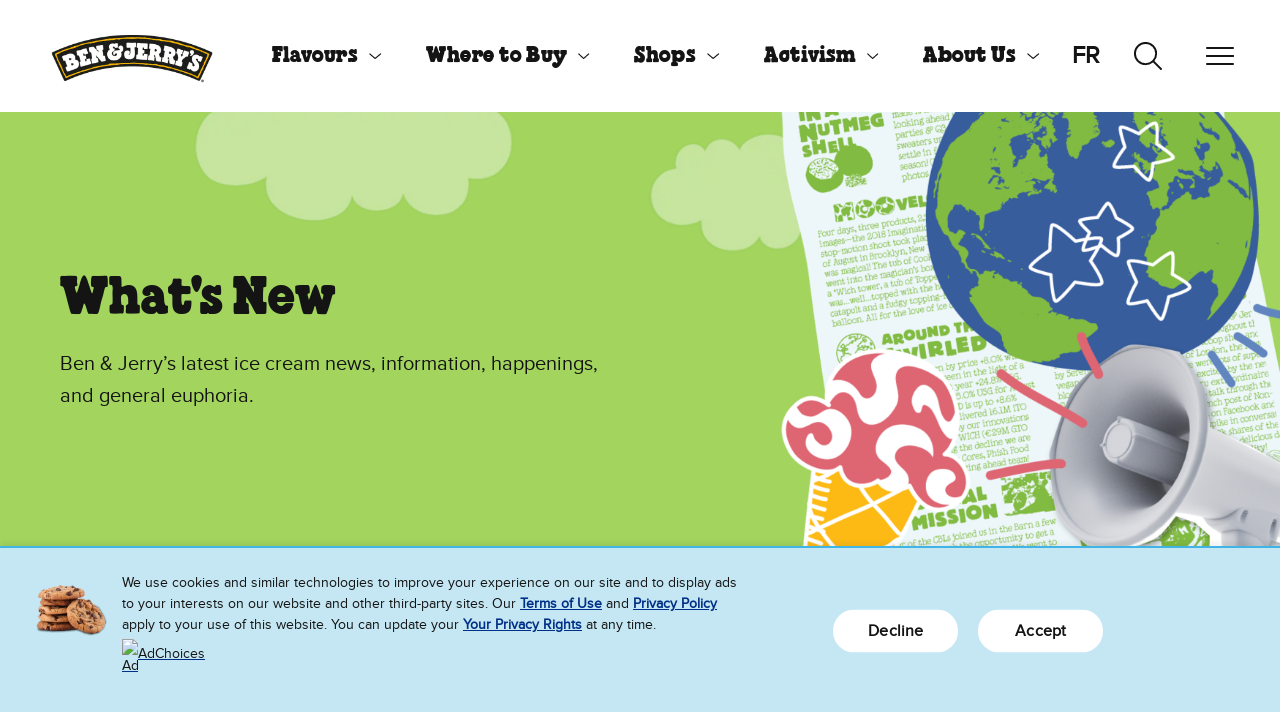

--- FILE ---
content_type: text/html;charset=UTF-8
request_url: https://www.benandjerrys.ca/whats-new
body_size: 8198
content:
<!DOCTYPE html>
<html lang="en-CA">

<head>
   <meta charset="utf-8">
   <meta name="viewport" content="width=device-width, initial-scale=1">
   <meta http-equiv="Content-Type" content="text/html; charset=utf-8" />
	<meta name="theme-color" content="#375d9d">
	<link rel="icon" href="/modules/bnj-brand-assets/img/favicon.ico" sizes="any" type="image/x-icon">
	<link rel="icon" href="/modules/bnj-brand-assets/img/icon.svg" type="image/svg+xml">
	<link rel="apple-touch-icon" href="/modules/bnj-brand-assets/img/apple-touch-icon.png">
	<link rel="manifest" href="/modules/bnj-brand-assets/img/manifest.json">
	<link rel="preconnect" href="https://www.googletagmanager.com">
	<link rel="preconnect" href="https://www.google-analytics.com">
	<link rel="preconnect" href="https://connect.facebook.net">
	<link rel="preconnect" href="https://www.facebook.com">
	<link rel="preconnect" href="https://cdn.jsdelivr.net">
	<link rel="preconnect" href="https://js-agent.newrelic.com">
<link rel="preload" href="/modules/bnj-brand-assets/fonts/chunk-rethunk-en.woff2" as="font" type="font/woff2" crossorigin>
<link rel="preload" href="/modules/bnj-brand-assets/fonts/proxima-nova-en.woff2" as="font" type="font/woff2" crossorigin>

<style>
	@font-face {
		font-family: 'Proxima Nova';
		src: url('/modules/bnj-brand-assets/fonts/proxima-nova-en.woff2') format('woff2');
		text-rendering: optimizeLegibility;
		font-display: swap;
	}
	@font-face {
		font-family: 'Chunk ReThunk';
		src: url('/modules/bnj-brand-assets/fonts/chunk-rethunk-en.woff2') format('woff2');
		text-rendering: optimizeLegibility;
		font-display: block;
	}
</style>

<title>What&rsquo;s New | Ben &amp; Jerry&rsquo;s</title>
				<meta property="og:title" content="What&#039;s New | Ben &amp; Jerry&rsquo;s" />
					<meta name="twitter:title" content="What&#039;s New | Ben &amp; Jerry&rsquo;s" />
				<link rel="canonical" href="https://www.benandjerrys.ca/whats-new">
<meta property="og:url" content="https://www.benandjerrys.ca/whats-new" />
	<meta property="og:site_name" content="https://www.benandjerrys.ca" />
	<meta property="og:locale" content="en_CA" />

	<meta name="twitter:card" content="summary_large_image" />
	<meta name="twitter:site" content="@benandjerrysCA" />
		<!-- in template oneTrustEnabled=true -->
	
<script src="https://cdn.cookielaw.org/consent/01977d7a-4ded-7c64-8f7e-1374b8100d84/OtAutoBlock.js"></script>
				<script src="https://cdn.cookielaw.org/scripttemplates/otSDKStub.js" data-document-language="true" type="text/javascript" charset="UTF-8" data-domain-script="01977d7a-4ded-7c64-8f7e-1374b8100d84"></script>
			<script>
			function OptanonWrapper(){}
		</script>
	<!-- Google Tag Manager -->
	<script>
		(function(w,d,s,l,i){w[l]=w[l]||[];w[l].push({'gtm.start':
				new Date().getTime(),event:'gtm.js'});var f=d.getElementsByTagName(s)[0],
			j=d.createElement(s),dl=l!='dataLayer'?'&l='+l:'';j.async=true;j.src=
			'https://www.googletagmanager.com/gtm.js?id='+i+dl;f.parentNode.insertBefore(j,f);
		})(window,document,'script','dataLayer','GTM-WPSM6FR6');
	</script>
	<!-- End Google Tag Manager -->

<script type="application/json" id="jahia-data-ctx">{"contextPath":"","lang":"en_CA","uilang":"en_CA","siteUuid":"b4fcaa09-03bf-4bef-953a-984b2bd51e80","wcag":true,"ckeCfg":""}</script>
<script type="application/json" id="jahia-data-ck">{"path":"/modules/ckeditor/javascript/","lng":"en_US"}</script>
<script src="/javascript/initJahiaContext.js"></script>
<link id="staticAssetCSS0" rel="stylesheet" href="/generated-resources/22c599569a7b1de6e48627661c9767eb.min.css" media="screen" type="text/css"/>
<script id="staticAssetJavascript0" src="/generated-resources/136677e89db7fa558d924d9b92ce7422-defer.min.js"  defer></script>
<link rel="preload" as="image" href="/files/live/sites/systemsite/files/logo.png">
		
<script type="application/json" id="jahia-data-aggregatedjs">{"scripts":["/modules/bnj-brand-components/javascript/navbar.js","/modules/bnj-brand-components/javascript/searchAutoSuggest.js","/modules/bnj-brand-components/javascript/whatsNew.js","/modules/bnj-brand-components/javascript/navContainer.js","/modules/bnj-brand-components/javascript/bnj-brand-components.js","/modules/bnj-brand-shops/javascript/bnj-brand-shops.js","/modules/bnj-integrations/javascript/bnj-integrations.js"]}</script>

<script type="text/javascript" src="/modules/CsrfServlet"></script>
</head>

<body class="template-one-column">
	<!-- Google Tag Manager (noscript) -->
	<noscript><iframe src="https://www.googletagmanager.com/ns.html?id=GTM-WPSM6FR6"
							height="0" width="0" style="display:none;visibility:hidden" aria-hidden="true"></iframe></noscript>
	<!-- End Google Tag Manager (noscript) -->

<header id="header">
<div class="container-fluid  ">


<a class="visually-hidden-focusable" href="#main">Skip to main content</a>
<a class="visually-hidden-focusable" href="#footer">Skip to footer</a>

<nav id="navbar-ee33c7f4-a88d-45f0-825e-b39321bc53ed" data-module="Navbar" aria-label="primary" class="navbar">

	
<a class="navbar-brand" href="/" aria-label="Ben & Jerry's Home Page">
			<img alt="Ben & Jerry's Logo" src="/files/live/sites/systemsite/files/logo.png">
		</a>
	<ul role='menubar' class='navbar-nav navbar-nav-primary' data-nav='primary'><li class='nav-item' role='menuitem'><a id='navbarDropdownMenu-ee33c7f4-a88d-45f0-825e-b39321bc53ed-b04d59ca-a9b7-4699-9a1a-9e237e4a1ee8' href='/flavours' data-bs-toggle='collapse' data-bs-target='#navbar-ee33c7f4-a88d-45f0-825e-b39321bc53ed-collapse-b04d59ca-a9b7-4699-9a1a-9e237e4a1ee8' class='nav-link nav-link-toggle '  aria-expanded='false' aria-haspopup='true'>Flavours</a><div id='navbar-ee33c7f4-a88d-45f0-825e-b39321bc53ed-collapse-b04d59ca-a9b7-4699-9a1a-9e237e4a1ee8' data-collapse='nav' class='collapse navbar-collapse navbar-collapse-nav' data-bs-parent='#navbar-ee33c7f4-a88d-45f0-825e-b39321bc53ed'><ul role='menu' class='nav '><li class='nav-item' role='menuitem'><a class='nav-link '  href='/flavours'>Our Flavors</a></li><li class='nav-item' role='menuitem'><a class='nav-link '  href='/flavours/ice-cream-pints'>Ice Cream Pints</a></li><li class='nav-item' role='menuitem'><a class='nav-link '  href='/flavours/non-dairy'>Non-Dairy Pints</a></li><li class='nav-item' role='menuitem'><a class='nav-link '  href='/flavours/ice-cream-shop-flavours'>Scoop Shop Flavours</a></li></ul></div></li><li class='nav-item' role='menuitem'><a id='navbarDropdownMenu-ee33c7f4-a88d-45f0-825e-b39321bc53ed-5ef6fcd2-63f7-40c7-ad84-b06745ca54e5' href='/ice-cream-near-me' data-bs-toggle='collapse' data-bs-target='#navbar-ee33c7f4-a88d-45f0-825e-b39321bc53ed-collapse-5ef6fcd2-63f7-40c7-ad84-b06745ca54e5' class='nav-link nav-link-toggle '  aria-expanded='false' aria-haspopup='true'>Where to Buy</a><div id='navbar-ee33c7f4-a88d-45f0-825e-b39321bc53ed-collapse-5ef6fcd2-63f7-40c7-ad84-b06745ca54e5' data-collapse='nav' class='collapse navbar-collapse navbar-collapse-nav' data-bs-parent='#navbar-ee33c7f4-a88d-45f0-825e-b39321bc53ed'><ul role='menu' class='nav '><li class='nav-item' role='menuitem'><a class='nav-link '  href='/ice-cream-near-me'>Overview</a></li><li class='nav-item' role='menuitem'><a class='nav-link '  href='/ice-cream-near-me/scoop-shops-near-me'>Scoop Shops Near Me</a></li></ul></div></li><li class='nav-item' role='menuitem'><a id='navbarDropdownMenu-ee33c7f4-a88d-45f0-825e-b39321bc53ed-3bdbd4b7-ca9c-4b4a-9b8f-54aac078ddfe' href='/scoop-shops' data-bs-toggle='collapse' data-bs-target='#navbar-ee33c7f4-a88d-45f0-825e-b39321bc53ed-collapse-3bdbd4b7-ca9c-4b4a-9b8f-54aac078ddfe' class='nav-link nav-link-toggle '  aria-expanded='false' aria-haspopup='true'>Shops </a><div id='navbar-ee33c7f4-a88d-45f0-825e-b39321bc53ed-collapse-3bdbd4b7-ca9c-4b4a-9b8f-54aac078ddfe' data-collapse='nav' class='collapse navbar-collapse navbar-collapse-nav' data-bs-parent='#navbar-ee33c7f4-a88d-45f0-825e-b39321bc53ed'><ul role='menu' class='nav '><li class='nav-item' role='menuitem'><a class='nav-link '  href='/scoop-shops'>Overview</a></li><li class='nav-item' role='menuitem'><a class='nav-link '  href='/ice-cream-near-me/scoop-shops-near-me'>Find A Scoop Shop</a></li><li class='nav-item' role='menuitem'><a class='nav-link '  href='/scoop-shops/menu'>Our Menu</a></li><li class='nav-item' role='menuitem'><a class='nav-link '  href='/scoop-shops/free-cone-day'>Free Cone Day</a></li></ul></div></li><li class='nav-item' role='menuitem'><a id='navbarDropdownMenu-ee33c7f4-a88d-45f0-825e-b39321bc53ed-7c9951b0-d767-434f-80ac-5ed37b8cbc58' href='/values' data-bs-toggle='collapse' data-bs-target='#navbar-ee33c7f4-a88d-45f0-825e-b39321bc53ed-collapse-7c9951b0-d767-434f-80ac-5ed37b8cbc58' class='nav-link nav-link-toggle '  aria-expanded='false' aria-haspopup='true'>Activism</a><div id='navbar-ee33c7f4-a88d-45f0-825e-b39321bc53ed-collapse-7c9951b0-d767-434f-80ac-5ed37b8cbc58' data-collapse='nav' class='collapse navbar-collapse navbar-collapse-nav' data-bs-parent='#navbar-ee33c7f4-a88d-45f0-825e-b39321bc53ed'><ul role='menu' class='nav '><li class='nav-item' role='menuitem'><a class='nav-link '  href='/values'>Overview</a></li><li class='nav-item' role='menuitem'><a class='nav-link '  href='/values/how-we-do-business'>How We Do Business</a></li><li class='nav-item' role='menuitem'><a class='nav-link '  href='/values/issues-we-care-about'>Issues We Care About</a></li><li class='nav-item' role='menuitem'><a class='nav-link '  href='/values/our-progressive-values'>Our Progressive Values</a></li></ul></div></li><li class='nav-item' role='menuitem'><a id='navbarDropdownMenu-ee33c7f4-a88d-45f0-825e-b39321bc53ed-cdbebbd5-8473-474a-9e80-042fb3c3683e' href='/about-us' data-bs-toggle='collapse' data-bs-target='#navbar-ee33c7f4-a88d-45f0-825e-b39321bc53ed-collapse-cdbebbd5-8473-474a-9e80-042fb3c3683e' class='nav-link nav-link-toggle '  aria-expanded='false' aria-haspopup='true'>About Us</a><div id='navbar-ee33c7f4-a88d-45f0-825e-b39321bc53ed-collapse-cdbebbd5-8473-474a-9e80-042fb3c3683e' data-collapse='nav' class='collapse navbar-collapse navbar-collapse-nav' data-bs-parent='#navbar-ee33c7f4-a88d-45f0-825e-b39321bc53ed'><ul role='menu' class='nav '><li class='nav-item' role='menuitem'><a class='nav-link '  href='/about-us'>Overview</a></li><li class='nav-item' role='menuitem'><a class='nav-link '  href='/about-us/how-were-structured'>How We're Structured</a></li><li class='nav-item' role='menuitem'><a class='nav-link '  href='/about-us/how-we-make-ice-cream'>How We Make Ice Cream</a></li><li class='nav-item' role='menuitem'><a class='nav-link '  href='/about-us/flavor-gurus'>Flavour Gurus</a></li><li class='nav-item' role='menuitem'><a class='nav-link '  href='/about-us/where-we-do-business'>Where We Do Business</a></li></ul></div></li><li class='nav-item' role='menuitem'><a class='nav-link  active' aria-current="page" href='/whats-new'>What's New</a></li><li class='nav-item' role='menuitem'><a class='nav-link '  href='/contact-us'>Contact Us</a></li><li class="nav-item" role="menuitem"><a class="nav-link visually-hidden-focusable" href="#main" ds-toggle="nav" data-bs-toggle="collapse" data-bs-target="#navbar-ee33c7f4-a88d-45f0-825e-b39321bc53ed-collapse-nav">Close Menu</a></li></ul><div class="d-md-none align-self-center">
		</div>

	<ul class="navbar-lang">
			<li class=""><a title="Switch to" href="/fr/whats-new">fr</a></li>
				</ul>
	<button class="navbar-toggler navbar-toggler-search d-none d-md-block collapsed" data-toggle="search" data-bs-toggle="collapse" data-bs-target="#navbar-ee33c7f4-a88d-45f0-825e-b39321bc53ed-collapse-search" aria-controls="navbar-ee33c7f4-a88d-45f0-825e-b39321bc53ed-collapse-search" aria-expanded="false" aria-label="Toggle search">
		<svg width="100%" viewBox="0 0 32 32"><rect width="32" height="32" fill="none"/><path d="M-11343.556,23386.779l-7.392-7.33a11.54,11.54,0,0,1-7.465,2.725,11.59,11.59,0,0,1-11.59-11.586,11.594,11.594,0,0,1,11.59-11.59,11.59,11.59,0,0,1,11.586,11.59,11.53,11.53,0,0,1-2.752,7.5l7.383,7.32a.967.967,0,0,1,.006,1.365.951.951,0,0,1-.687.289A.976.976,0,0,1-11343.556,23386.779Zm-24.514-16.191a9.669,9.669,0,0,0,9.657,9.658,9.668,9.668,0,0,0,9.652-9.658,9.664,9.664,0,0,0-9.652-9.656A9.665,9.665,0,0,0-11368.069,23370.588Z" transform="translate(11371.956 -23357.027)" fill="#141414"/></svg>
		<span><span></span><span></span><span></span><span></span></span>
	</button>

	<button class="navbar-toggler navbar-toggler-nav collapsed" data-toggle="nav" type="button" data-bs-toggle="collapse" data-bs-target="#navbar-ee33c7f4-a88d-45f0-825e-b39321bc53ed-collapse-nav" aria-controls="navbar-ee33c7f4-a88d-45f0-825e-b39321bc53ed-collapse-nav" aria-expanded="false" aria-haspopup="true" aria-label="Toggle navigation">
		<span><span></span><span></span><span></span><span></span></span>
	</button>

	<div id="navbar-ee33c7f4-a88d-45f0-825e-b39321bc53ed-collapse-search" data-collapse="search" data-bs-parent="#navbar-ee33c7f4-a88d-45f0-825e-b39321bc53ed" class="collapse navbar-collapse navbar-collapse-search">
		<div class="d-none d-md-block">
			

<section id="search-auto-suggest-7d9f4e96-2ed9-406e-8b14-51c44f97bdb2" data-module="SearchAutoSuggest" class="search-auto-suggest" data-search-auto-suggest-url="/search-results/pagecontent/search-results.json">
		<form role="search" method="post" name="searchForm" action="/search-results" id="search-auto-suggest-7d9f4e96-2ed9-406e-8b14-51c44f97bdb2-form" class="search-auto-suggest" >
    <input type="hidden" name="jcrMethodToCall" value="get" />
    <input type="hidden" name="src_originSiteKey" value="ca"/>
    <input name="src_pagePath.value" id="search-auto-suggest-7d9f4e96-2ed9-406e-8b14-51c44f97bdb2-page-pathValue" type="hidden"  value="/sites/ca/home"/>

<input type="hidden" name="src_pagePath.includeChildren" value="true"/>
<div class="d-flex">
				<div class="input-group">
					<label
						id="search-auto-suggest-7d9f4e96-2ed9-406e-8b14-51c44f97bdb2-label"
						for="search-auto-suggest-7d9f4e96-2ed9-406e-8b14-51c44f97bdb2-input"
						class="visually-hidden"
					>
							Search Our Website</label>

					<div
						data-divbox
						aria-owns="search-auto-suggest-7d9f4e96-2ed9-406e-8b14-51c44f97bdb2-combobox-listbox"
						class="combobox"
					>
						<input aria-autocomplete="list" role="combobox" aria-controls="search-auto-suggest-7d9f4e96-2ed9-406e-8b14-51c44f97bdb2-combobox-listbox" autocomplete="off" maxlength="100" aria-expanded="false" aria-haspopup="listbox" type="text" autocapitalize="none" name="src_terms[0].term" id="search-auto-suggest-7d9f4e96-2ed9-406e-8b14-51c44f97bdb2-input" placeholder="Search Our Website" class="form-control" aria-label="Search Our Website"  value=""/>
<input type="hidden" name="src_terms[0].applyFilter" value="true"/>
<input type="hidden" name="src_terms[0].match" value="all_words"/>
<input type="hidden" name="src_terms[0].fields.siteContent" value="true"/>
<input type="hidden" name="src_terms[0].fields.tags" value="true"/>
<div
							id="search-auto-suggest-7d9f4e96-2ed9-406e-8b14-51c44f97bdb2-combobox-listbox"
							role="listbox"
							tabindex="0"
							class="combobox-listbox"
							aria-labelledby="search-auto-suggest-7d9f4e96-2ed9-406e-8b14-51c44f97bdb2-label"
							hidden="true"
						></div>

						<div class="visually-hidden">
							Suggestions are available when 3 or more characters are entered. When results are available use the up and down arrows to review and enter to select. Touch device users, explore by touch or with swipe gestures.</div>

						<div
							role="status"
							aria-atomic="true"
							aria-live="polite"
							class="visually-hidden"
						>
							<span data-aria-status-results data-template-sizeNotExact="More than {0} results are available." data-template="{0} results are available." ></span>
							<span data-aria-status-focus data-template="{0} is focused."></span>
						</div>

						<div
							class="no-results"
							data-no-results
							data-template="No results found for: {0}"
						>
						</div>

					</div>

				</div>

				<button type="submit" class="visually-hidden-focusable btn btn-primary" disabled>
					Search</button>
			</div>

			<input type="hidden" name="src_sites.values" value="ca"/><input type="hidden" name="src_sitesForReferences.values" value="systemsite"/>
<input type="hidden" name="src_languages.values" value="en_CA"/></form><div
			role="status"
			aria-atomic="true"
			aria-live="polite"
			class="visually-hidden"
		>
			<span data-aria-status-results data-template="{0} results are available." ></span>
			<span data-aria-status-focus data-template="{0} is focused."></span>
		</div>
		<div
			class="no-results"
			data-no-results
			data-template="No results found for: {0}"
		>
		</div>
	</section></div>
	</div>

	<div id="navbar-ee33c7f4-a88d-45f0-825e-b39321bc53ed-collapse-nav" data-collapse="overflow" data-bs-parent="#navbar-ee33c7f4-a88d-45f0-825e-b39321bc53ed" class="collapse navbar-collapse navbar-collapse-overflow">
		<div class="d-md-none">
			

<section id="search-auto-suggest-7d9f4e96-2ed9-406e-8b14-51c44f97bdb2-mobile" data-module="SearchAutoSuggest" class="search-auto-suggest" data-search-auto-suggest-url="/search-results/pagecontent/search-results.json">
		<form role="search" method="post" name="searchForm" action="/search-results" id="search-auto-suggest-7d9f4e96-2ed9-406e-8b14-51c44f97bdb2-mobile-form" class="search-auto-suggest" >
    <input type="hidden" name="jcrMethodToCall" value="get" />
    <input type="hidden" name="src_originSiteKey" value="ca"/>
    <input name="src_pagePath.value" id="search-auto-suggest-7d9f4e96-2ed9-406e-8b14-51c44f97bdb2-mobile-page-pathValue" type="hidden"  value="/sites/ca/home"/>

<input type="hidden" name="src_pagePath.includeChildren" value="true"/>
<div class="d-flex">
				<div class="input-group">
					<label
						id="search-auto-suggest-7d9f4e96-2ed9-406e-8b14-51c44f97bdb2-mobile-label"
						for="search-auto-suggest-7d9f4e96-2ed9-406e-8b14-51c44f97bdb2-mobile-input"
						class="visually-hidden"
					>
							Search Our Website</label>

					<div
						data-divbox
						aria-owns="search-auto-suggest-7d9f4e96-2ed9-406e-8b14-51c44f97bdb2-mobile-combobox-listbox"
						class="combobox"
					>
						<input aria-autocomplete="list" role="combobox" aria-controls="search-auto-suggest-7d9f4e96-2ed9-406e-8b14-51c44f97bdb2-mobile-combobox-listbox" autocomplete="off" maxlength="100" aria-expanded="false" aria-haspopup="listbox" type="text" autocapitalize="none" name="src_terms[0].term" id="search-auto-suggest-7d9f4e96-2ed9-406e-8b14-51c44f97bdb2-mobile-input" placeholder="Search Our Website" class="form-control" aria-label="Search Our Website"  value=""/>
<input type="hidden" name="src_terms[0].applyFilter" value="true"/>
<input type="hidden" name="src_terms[0].match" value="all_words"/>
<input type="hidden" name="src_terms[0].fields.siteContent" value="true"/>
<input type="hidden" name="src_terms[0].fields.tags" value="true"/>
<div
							id="search-auto-suggest-7d9f4e96-2ed9-406e-8b14-51c44f97bdb2-mobile-combobox-listbox"
							role="listbox"
							tabindex="0"
							class="combobox-listbox"
							aria-labelledby="search-auto-suggest-7d9f4e96-2ed9-406e-8b14-51c44f97bdb2-mobile-label"
							hidden="true"
						></div>

						<div class="visually-hidden">
							Suggestions are available when 3 or more characters are entered. When results are available use the up and down arrows to review and enter to select. Touch device users, explore by touch or with swipe gestures.</div>

						<div
							role="status"
							aria-atomic="true"
							aria-live="polite"
							class="visually-hidden"
						>
							<span data-aria-status-results data-template-sizeNotExact="More than {0} results are available." data-template="{0} results are available." ></span>
							<span data-aria-status-focus data-template="{0} is focused."></span>
						</div>

						<div
							class="no-results"
							data-no-results
							data-template="No results found for: {0}"
						>
						</div>

					</div>

				</div>

				<button type="submit" class="visually-hidden-focusable btn btn-primary" disabled>
					Search</button>
			</div>

			<input type="hidden" name="src_sites.values" value="ca"/><input type="hidden" name="src_sitesForReferences.values" value="systemsite"/>
<input type="hidden" name="src_languages.values" value="en_CA"/></form><div
			role="status"
			aria-atomic="true"
			aria-live="polite"
			class="visually-hidden"
		>
			<span data-aria-status-results data-template="{0} results are available." ></span>
			<span data-aria-status-focus data-template="{0} is focused."></span>
		</div>
		<div
			class="no-results"
			data-no-results
			data-template="No results found for: {0}"
		>
		</div>
	</section></div>
		<ul role="menubar" class="navbar-nav navbar-nav-overflow" data-nav="overflow"></ul>
	</div>
</nav></div>
</header>
<main id="main">
<div class="container-fluid  ">

<article class="hero theme-light view-default">
	<div class="hero-background " style="background-color: #a2d45e">
		<div class="hero-background-images d-lg-none" role="presentation">
			<picture >
			<source
				sizes="100vw"
				srcset="
					/files/live/sites/systemsite/files/US%20and%20Global%20Assets/Misc%20and%20Sitewide%20Assets/Clouds/landing_clouds_mobile.png?imwidth=576 576w,
					/files/live/sites/systemsite/files/US%20and%20Global%20Assets/Misc%20and%20Sitewide%20Assets/Clouds/landing_clouds_mobile.png?imwidth=768 768w,
					/files/live/sites/systemsite/files/US%20and%20Global%20Assets/Misc%20and%20Sitewide%20Assets/Clouds/landing_clouds_mobile.png?imwidth=992 992w,
					/files/live/sites/systemsite/files/US%20and%20Global%20Assets/Misc%20and%20Sitewide%20Assets/Clouds/landing_clouds_mobile.png?imwidth=1200 1200w,
					/files/live/sites/systemsite/files/US%20and%20Global%20Assets/Misc%20and%20Sitewide%20Assets/Clouds/landing_clouds_mobile.png?imwidth=1400 1400w,
					/files/live/sites/systemsite/files/US%20and%20Global%20Assets/Misc%20and%20Sitewide%20Assets/Clouds/landing_clouds_mobile.png?imwidth=1920 1920w
				"
			>
				<img
					src="/files/live/sites/systemsite/files/US%20and%20Global%20Assets/Misc%20and%20Sitewide%20Assets/Clouds/landing_clouds_mobile.png?imwidth=1200"
					alt=""
					class=""
					loading="lazy"
					aria-hidden="true"
				>
		</picture><picture >
			<source
				sizes="100vw"
				srcset="
					/files/live/sites/systemsite/files/US%20and%20Global%20Assets/What's%20New/landing_US_WhatsNew_1080x720-.png?imwidth=576 576w,
					/files/live/sites/systemsite/files/US%20and%20Global%20Assets/What's%20New/landing_US_WhatsNew_1080x720-.png?imwidth=768 768w,
					/files/live/sites/systemsite/files/US%20and%20Global%20Assets/What's%20New/landing_US_WhatsNew_1080x720-.png?imwidth=992 992w,
					/files/live/sites/systemsite/files/US%20and%20Global%20Assets/What's%20New/landing_US_WhatsNew_1080x720-.png?imwidth=1200 1200w,
					/files/live/sites/systemsite/files/US%20and%20Global%20Assets/What's%20New/landing_US_WhatsNew_1080x720-.png?imwidth=1400 1400w,
					/files/live/sites/systemsite/files/US%20and%20Global%20Assets/What's%20New/landing_US_WhatsNew_1080x720-.png?imwidth=1920 1920w
				"
			>
				<img
					src="/files/live/sites/systemsite/files/US%20and%20Global%20Assets/What's%20New/landing_US_WhatsNew_1080x720-.png?imwidth=1200"
					alt=""
					class=""
					loading="lazy"
					aria-hidden="true"
				>
		</picture></div>
		<div class="hero-background-images d-none d-lg-flex" role="presentation">
			<picture >
			<source
				sizes="100vw"
				srcset="
					/files/live/sites/systemsite/files/US%20and%20Global%20Assets/Misc%20and%20Sitewide%20Assets/Clouds/landing_clouds_desktop.png?imwidth=576 576w,
					/files/live/sites/systemsite/files/US%20and%20Global%20Assets/Misc%20and%20Sitewide%20Assets/Clouds/landing_clouds_desktop.png?imwidth=768 768w,
					/files/live/sites/systemsite/files/US%20and%20Global%20Assets/Misc%20and%20Sitewide%20Assets/Clouds/landing_clouds_desktop.png?imwidth=992 992w,
					/files/live/sites/systemsite/files/US%20and%20Global%20Assets/Misc%20and%20Sitewide%20Assets/Clouds/landing_clouds_desktop.png?imwidth=1200 1200w,
					/files/live/sites/systemsite/files/US%20and%20Global%20Assets/Misc%20and%20Sitewide%20Assets/Clouds/landing_clouds_desktop.png?imwidth=1400 1400w,
					/files/live/sites/systemsite/files/US%20and%20Global%20Assets/Misc%20and%20Sitewide%20Assets/Clouds/landing_clouds_desktop.png?imwidth=1920 1920w
				"
			>
				<img
					src="/files/live/sites/systemsite/files/US%20and%20Global%20Assets/Misc%20and%20Sitewide%20Assets/Clouds/landing_clouds_desktop.png?imwidth=1200"
					alt=""
					class=" "
					loading="lazy"
					aria-hidden="true"
				>
		</picture><picture >
			<source
				sizes="100vw"
				srcset="
					/files/live/sites/systemsite/files/US%20and%20Global%20Assets/What's%20New/landing_US_WhatsNew_1440x720.png?imwidth=576 576w,
					/files/live/sites/systemsite/files/US%20and%20Global%20Assets/What's%20New/landing_US_WhatsNew_1440x720.png?imwidth=768 768w,
					/files/live/sites/systemsite/files/US%20and%20Global%20Assets/What's%20New/landing_US_WhatsNew_1440x720.png?imwidth=992 992w,
					/files/live/sites/systemsite/files/US%20and%20Global%20Assets/What's%20New/landing_US_WhatsNew_1440x720.png?imwidth=1200 1200w,
					/files/live/sites/systemsite/files/US%20and%20Global%20Assets/What's%20New/landing_US_WhatsNew_1440x720.png?imwidth=1400 1400w,
					/files/live/sites/systemsite/files/US%20and%20Global%20Assets/What's%20New/landing_US_WhatsNew_1440x720.png?imwidth=1920 1920w
				"
			>
				<img
					src="/files/live/sites/systemsite/files/US%20and%20Global%20Assets/What's%20New/landing_US_WhatsNew_1440x720.png?imwidth=1200"
					alt=""
					class=" "
					loading="lazy"
					aria-hidden="true"
				>
		</picture></div>
	</div>
	<div class="hero-foreground">
			<div class="hero-content">
				<h1 class="heading-1">What's New</h1>
				<div class="hero-body"><p>Ben &amp; Jerry&rsquo;s latest ice cream news, information, happenings, and general euphoria.</p>
</div>

				<div class="hero-buttons">
					</div>

			</div>
		</div>
	</article>



<div class="whats-new"
	  id="whats-new-d410aae6-95f2-4c7b-92c3-1138a306e056"
	  data-module="WhatsNew"
	  data-url="/whats-new/pagecontent/news-categories.hidden.pageContent.html.ajax"
     data-page-size="5"
>

	<header>

		<h2 id="d410aae6-95f2-4c7b-92c3-1138a306e056-heading" class="heading heading-3">News Categories</h2>
		<div role="region" aria-label="News Category Filter" data-module="NavContainer" class="nav-container">

			<button data-button="prev" class="btn-prev" style="display: none;">
				<svg viewBox="0 0 50 50" aria-hidden="true"><circle cx="25" cy="25" r="24" fill="none"stroke="#141414" stroke-width="2" /><path d="M0,0,11.691,10.835,0,20.319" transform="translate(29.078 34.823) rotate(180)" fill="none" stroke="#141414" stroke-linecap="round" stroke-width="3"/></svg>
			</button>

			<ul data-nav data-container="pills" class="nav nav-pills">
				<li class="nav-item" data-category="">
					<button type="button" class="nav-link">All</button>
				</li>
				<li class="nav-item" data-category="f5e3b0cb-de6f-4fc9-b7e2-ba07ac025270">
						<button type="button" class="nav-link">Flavours</button>
					</li>
				<li class="nav-item" data-category="7d39f715-02a8-401a-8b5f-dc0793453c79">
						<button type="button" class="nav-link">Fun</button>
					</li>
				<li class="nav-item" data-category="2a386e2a-64a1-4de5-9dfb-c4f3b3253eb6">
						<button type="button" class="nav-link">Recipes</button>
					</li>
				<li class="nav-item" data-category="9e0f614f-bc85-4219-adeb-7531bfa23b5a">
						<button type="button" class="nav-link">Values</button>
					</li>
				</ul>

			<button data-button="next" class="btn-next" style="display: none;">
				<svg viewBox="0 0 50 50" aria-hidden="true"><g transform="translate(-66)"><circle cx="25" cy="25" r="24" transform="translate(66)" fill="none" stroke="#141414" stroke-width="2" /><path d="M-1137.768,10000.7l11.691,10.835-11.691,9.483" transform="translate(1224.721 -9986.199)" fill="none" stroke="#141414" stroke-linecap="round" stroke-width="3"/></g></svg>
			</button>

		</div>

	</header>

	<div class="row g-0">
		<div class="col-md-9">
			<section class="whats-new-items">
				<div data-container="contents">
					</div>
				<div class="loading d-none" data-container="loading">
					Loading...</div>
				<div class="footer d-none" data-container="more">
					<button type="button" class="btn btn-primary" data-more>Load More</button>
				</div>
			</section>
		</div>
		<div class="col-md-3">
			<aside class="whats-new-sidebar">
				<div class="social-links">
	<h2 class="heading">Follow Us</h2>
		<ul class="">
			<li>
				<a href="https://www.facebook.com/BenJerryCanada"
					aria-label="Facebook">
					<span class="icon icon-facebook" />
				</a>
			</li>
			<li>
				<a href="https://instagram.com/benandjerrys_ca"
					aria-label="Instagram">
					<span class="icon icon-instagram" />
				</a>
			</li>
			<li>
				<a href="https://twitter.com/BenJerryCanada"
					aria-label="X">
					<span class="icon icon-twitter" />
				</a>
			</li>
			</ul>
	</div></aside>
		</div>
	</div>
</div></div>
</main>
<aside id="aside-sticky" aria-label="fixed footer">
<div class="container-fluid  ">
</div>
</aside>
<aside id="aside-footer" aria-label="footer section">
<div class="container-fluid  ">

<div class="footer-top">
<div class="footer-title" >
     <h2>We love making ice cream - but using our business to make the world a better place gives our work its meaning</h2></div>
<div class="row">
<div class="col-md-4"><article class="footer-card">
	<div class="footer-card-image" role="presentation">
			<img src="/files/live/sites/systemsite/files/US%20and%20Global%20Assets/Homepage%20and%20Footer/footer-card-1.svg" alt="" class="" loading="lazy" aria-hidden="true" /></div>
	<div class="footer-card-content">
		<h2 class="heading-3">Thoughtful Ingredients</h2>
		<div class="footer-card-body"><p>Our ingredients are thoughtfully selected and make our ice cream taste sensational</p>
</div>
		<a href="/values/how-we-do-business" target="_self" class="btn btn-tertiary">
				Product Sourcing</a>
		</div>
</article></div>
        <div class="col-md-4"><article class="footer-card">
	<div class="footer-card-image" role="presentation">
			<img src="/files/live/sites/systemsite/files/US%20and%20Global%20Assets/Homepage%20and%20Footer/footer-card-2.svg" alt="" class="" loading="lazy" aria-hidden="true" /></div>
	<div class="footer-card-content">
		<h2 class="heading-3">Shared Success</h2>
		<div class="footer-card-body"><p>We aim to create prosperity for everyone that&#39;s connected to our business.</p>
</div>
		<a href="/values"  class="btn btn-tertiary">
				Our Mission & Values</a>
		</div>
</article></div>
        <div class="col-md-4"><article class="footer-card">
	<div class="footer-card-image" role="presentation">
			<img src="/files/live/sites/systemsite/files/US%20and%20Global%20Assets/Homepage%20and%20Footer/footer-card-3.svg" alt="" class="" loading="lazy" aria-hidden="true" /></div>
	<div class="footer-card-content">
		<h2 class="heading-3">Making a Difference</h2>
		<div class="footer-card-body"><p>We build awareness and support for the activism causes we feel strongly about.</p>
</div>
		<a href="/values/issues-we-care-about"  class="btn btn-tertiary">
				Issues We Care About</a>
		</div>
</article></div></div></div></div>
</aside>
<footer id="footer">
<div class="container-fluid  ">

<div class="footer-bottom">
<div class="footer-image" >
     <img class="" src="/files/live/sites/systemsite/files/US%20and%20Global%20Assets/Homepage%20and%20Footer/woody.svg" alt="Cow holding a megaphone"   loading="lazy" /></div>
<div class="row">
<div class="col-md-4"></div>
        <div class="col-md-4"><h2 class="heading">Connect With Us!!</h2>
		<ul class="">
			<li><a href="/contact-us" target="_self">Send Us Feedback</a></li>
				</ul><div class="social-links">
	<h2 class="heading">Follow Us</h2>
		<ul class="">
			<li>
				<a href="https://www.facebook.com/BenJerryCanada"
					aria-label="Facebook">
					<span class="icon icon-facebook" />
				</a>
			</li>
			<li>
				<a href="https://instagram.com/benandjerrys_ca"
					aria-label="Instagram">
					<span class="icon icon-instagram" />
				</a>
			</li>
			<li>
				<a href="https://twitter.com/BenJerryCanada"
					aria-label="X">
					<span class="icon icon-twitter" />
				</a>
			</li>
			</ul>
	</div></div>
        <div class="col-md-4"><h2 class="heading">More Info</h2>
		<ul class="">
			<li><a href="/whats-new" target="_self">What&#039;s New</a></li>
				<li><a href="/about-us" target="_self">About Us</a></li>
				<li><a href="/values/how-we-do-business" target="_self">How We Do Business</a></li>
				</ul></div></div>
<div class="row">
<div class="col-md-3"><div class="dropdown dropup">
	<a
		href="#"
		role="button"
		data-bs-toggle="dropdown"
		aria-expanded="false"
		aria-haspopup="true"
		aria-label="Select Site Canada"
		class="dropdown-toggle"
	>
		<img src="/modules/bnj-brand-components/img/flag_CA.png" alt="Flag of Canada" aria-hidden="true" loading="lazy" />
<span class="visually-hidden">Canada</span></a>

	<ul class="dropdown-menu">
		<li class="nav-item">
	<a href="https://www.benandjerry.com.au/" class="dropdown-item" target="">
				<img data-src="/files/live/sites/systemsite/files/US%20and%20Global%20Assets/Homepage%20and%20Footer/flags/flag_AU.png" src="/files/live/sites/systemsite/files/US%20and%20Global%20Assets/Homepage%20and%20Footer/flags/flag_AU.png" class="flag" alt="Australia flag" aria-hidden="true" loading="lazy">
				Australia</a>
		</li><li class="nav-item">
	<a href="https://www.benjerry.at/" class="dropdown-item" target="">
				<img data-src="/files/live/sites/systemsite/files/US%20and%20Global%20Assets/Homepage%20and%20Footer/flags/flag_AT.png" src="/files/live/sites/systemsite/files/US%20and%20Global%20Assets/Homepage%20and%20Footer/flags/flag_AT.png" class="flag" alt="Austria flag" aria-hidden="true" loading="lazy">
				Austria</a>
		</li><li class="nav-item">
	<a href="https://www.benjerry.be/" class="dropdown-item" target="">
				<img data-src="/files/live/sites/systemsite/files/US%20and%20Global%20Assets/Homepage%20and%20Footer/flags/flag_BE.png" src="/files/live/sites/systemsite/files/US%20and%20Global%20Assets/Homepage%20and%20Footer/flags/flag_BE.png" class="flag" alt="Begium flag" aria-hidden="true" loading="lazy">
				Belgium</a>
		</li><li class="nav-item">
	<a href="https://www.benandjerry.com.br/" class="dropdown-item" target="">
				<img data-src="/files/live/sites/systemsite/files/US%20and%20Global%20Assets/Homepage%20and%20Footer/flags/flag_BR.png" src="/files/live/sites/systemsite/files/US%20and%20Global%20Assets/Homepage%20and%20Footer/flags/flag_BR.png" class="flag" alt="Brazil flag" aria-hidden="true" loading="lazy">
				Brazil</a>
		</li><li class="nav-item">
	<a href="https://www.benandjerrys.ca/" class="dropdown-item" target="">
				<img data-src="/files/live/sites/systemsite/files/US%20and%20Global%20Assets/Homepage%20and%20Footer/flags/flag_CA.png" src="/files/live/sites/systemsite/files/US%20and%20Global%20Assets/Homepage%20and%20Footer/flags/flag_CA.png" class="flag" alt="Canada flag" aria-hidden="true" loading="lazy">
				Canada</a>
		</li><li class="nav-item">
	<a href="https://www.benandjerry.cz/" class="dropdown-item" target="">
				<img data-src="/files/live/sites/systemsite/files/US%20and%20Global%20Assets/Homepage%20and%20Footer/flags/flag_CZ.png" src="/files/live/sites/systemsite/files/US%20and%20Global%20Assets/Homepage%20and%20Footer/flags/flag_CZ.png" class="flag" alt="Czech Republic flag" aria-hidden="true" loading="lazy">
				Czech Republic</a>
		</li><li class="nav-item">
	<a href="https://www.benjerry.dk/" class="dropdown-item" target="">
				<img data-src="/files/live/sites/systemsite/files/US%20and%20Global%20Assets/Homepage%20and%20Footer/flags/flag_DK.png" src="/files/live/sites/systemsite/files/US%20and%20Global%20Assets/Homepage%20and%20Footer/flags/flag_DK.png" class="flag" alt="Denmark flag" aria-hidden="true" loading="lazy">
				Denmark</a>
		</li><li class="nav-item">
	<a href="https://www.benjerry.fi/" class="dropdown-item" target="">
				<img data-src="/files/live/sites/systemsite/files/US%20and%20Global%20Assets/Homepage%20and%20Footer/flags/flag_FI.png" src="/files/live/sites/systemsite/files/US%20and%20Global%20Assets/Homepage%20and%20Footer/flags/flag_FI.png" class="flag" alt="Finland flag" aria-hidden="true" loading="lazy">
				Finland</a>
		</li><li class="nav-item">
	<a href="https://www.benjerry.fr/" class="dropdown-item" target="">
				<img data-src="/files/live/sites/systemsite/files/US%20and%20Global%20Assets/Homepage%20and%20Footer/flags/flag_FR.png" src="/files/live/sites/systemsite/files/US%20and%20Global%20Assets/Homepage%20and%20Footer/flags/flag_FR.png" class="flag" alt="France flag" aria-hidden="true" loading="lazy">
				France</a>
		</li><li class="nav-item">
	<a href="https://www.benjerry.de/" class="dropdown-item" target="">
				<img data-src="/files/live/sites/systemsite/files/US%20and%20Global%20Assets/Homepage%20and%20Footer/flags/flag_DE.png" src="/files/live/sites/systemsite/files/US%20and%20Global%20Assets/Homepage%20and%20Footer/flags/flag_DE.png" class="flag" alt="Germany flag" aria-hidden="true" loading="lazy">
				Germany</a>
		</li><li class="nav-item">
	<a href="https://www.ben-jerry.gr/" class="dropdown-item" target="">
				<img data-src="/files/live/sites/systemsite/files/US%20and%20Global%20Assets/Homepage%20and%20Footer/flags/flag_GR.png" src="/files/live/sites/systemsite/files/US%20and%20Global%20Assets/Homepage%20and%20Footer/flags/flag_GR.png" class="flag" alt="Greece flag" aria-hidden="true" loading="lazy">
				Greece</a>
		</li><li class="nav-item">
	<a href="https://www.benjerry.ie/" class="dropdown-item" target="">
				<img data-src="/files/live/sites/systemsite/files/US%20and%20Global%20Assets/Homepage%20and%20Footer/flags/flag_IE.png" src="/files/live/sites/systemsite/files/US%20and%20Global%20Assets/Homepage%20and%20Footer/flags/flag_IE.png" class="flag" alt="Ireland flag" aria-hidden="true" loading="lazy">
				Ireland</a>
		</li><li class="nav-item">
	<a href="https://www.benjerry.it/" class="dropdown-item" target="">
				<img data-src="/files/live/sites/systemsite/files/US%20and%20Global%20Assets/Homepage%20and%20Footer/flags/flag_IT.png" src="/files/live/sites/systemsite/files/US%20and%20Global%20Assets/Homepage%20and%20Footer/flags/flag_IT.png" class="flag" alt="Italy flag" aria-hidden="true" loading="lazy">
				Italy</a>
		</li><li class="nav-item">
	<a href="https://www.benandjerrys.com.mx/" class="dropdown-item" target="">
				<img data-src="/files/live/sites/systemsite/files/US%20and%20Global%20Assets/Homepage%20and%20Footer/flags/flag_MX.png" src="/files/live/sites/systemsite/files/US%20and%20Global%20Assets/Homepage%20and%20Footer/flags/flag_MX.png" class="flag" alt="Mexico flag" aria-hidden="true" loading="lazy">
				Mexico</a>
		</li><li class="nav-item">
	<a href="https://www.benjerry.nl/" class="dropdown-item" target="">
				<img data-src="/files/live/sites/systemsite/files/US%20and%20Global%20Assets/Homepage%20and%20Footer/flags/flag_NL.png" src="/files/live/sites/systemsite/files/US%20and%20Global%20Assets/Homepage%20and%20Footer/flags/flag_NL.png" class="flag" alt="Netherlands flag" aria-hidden="true" loading="lazy">
				Netherlands</a>
		</li><li class="nav-item">
	<a href="https://www.benjerry.no/" class="dropdown-item" target="">
				<img data-src="/files/live/sites/systemsite/files/US%20and%20Global%20Assets/Homepage%20and%20Footer/flags/flag_NO.png" src="/files/live/sites/systemsite/files/US%20and%20Global%20Assets/Homepage%20and%20Footer/flags/flag_NO.png" class="flag" alt="Norway flag" aria-hidden="true" loading="lazy">
				Norway</a>
		</li><li class="nav-item">
	<a href="https://www.benjerry.co.nz/" class="dropdown-item" target="">
				<img data-src="/files/live/sites/systemsite/files/US%20and%20Global%20Assets/Homepage%20and%20Footer/flags/flag_NZ.png" src="/files/live/sites/systemsite/files/US%20and%20Global%20Assets/Homepage%20and%20Footer/flags/flag_NZ.png" class="flag" alt="New Zealand flag" aria-hidden="true" loading="lazy">
				New Zealand</a>
		</li><li class="nav-item">
	<a href="https://www.benjerry.pl/" class="dropdown-item" target="">
				<img data-src="/files/live/sites/systemsite/files/US%20and%20Global%20Assets/Homepage%20and%20Footer/flags/flag_PL.png" src="/files/live/sites/systemsite/files/US%20and%20Global%20Assets/Homepage%20and%20Footer/flags/flag_PL.png" class="flag" alt="Poland flag" aria-hidden="true" loading="lazy">
				Poland</a>
		</li><li class="nav-item">
	<a href="https://www.benandjerrys.pt/" class="dropdown-item" target="">
				<img data-src="/files/live/sites/systemsite/files/US%20and%20Global%20Assets/Homepage%20and%20Footer/flags/flag_PT.png" src="/files/live/sites/systemsite/files/US%20and%20Global%20Assets/Homepage%20and%20Footer/flags/flag_PT.png" class="flag" alt="Portugal flag" aria-hidden="true" loading="lazy">
				Portugal</a>
		</li><li class="nav-item">
	<a href="https://www.benjerry.com.pr/" class="dropdown-item" target="">
				<img data-src="/files/live/sites/systemsite/files/US%20and%20Global%20Assets/Homepage%20and%20Footer/flags/flag_PR.png" src="/files/live/sites/systemsite/files/US%20and%20Global%20Assets/Homepage%20and%20Footer/flags/flag_PR.png" class="flag" alt="Puerto Rico flag" aria-hidden="true" loading="lazy">
				Puerto Rico</a>
		</li><li class="nav-item">
	<a href="https://www.benjerry.com.sg/" class="dropdown-item" target="">
				<img data-src="/files/live/sites/systemsite/files/US%20and%20Global%20Assets/Homepage%20and%20Footer/flags/flag_SG.png" src="/files/live/sites/systemsite/files/US%20and%20Global%20Assets/Homepage%20and%20Footer/flags/flag_SG.png" class="flag" alt="Singapore flag" aria-hidden="true" loading="lazy">
				Singapore</a>
		</li><li class="nav-item">
	<a href="https://www.benjerry.co.kr/" class="dropdown-item" target="">
				<img data-src="/files/live/sites/systemsite/files/US%20and%20Global%20Assets/Homepage%20and%20Footer/flags/flag_KR.png" src="/files/live/sites/systemsite/files/US%20and%20Global%20Assets/Homepage%20and%20Footer/flags/flag_KR.png" class="flag" alt="South Korea flag" aria-hidden="true" loading="lazy">
				South Korea</a>
		</li><li class="nav-item">
	<a href="https://www.ben-jerrys.es/" class="dropdown-item" target="">
				<img data-src="/files/live/sites/systemsite/files/US%20and%20Global%20Assets/Homepage%20and%20Footer/flags/flag_ES.png" src="/files/live/sites/systemsite/files/US%20and%20Global%20Assets/Homepage%20and%20Footer/flags/flag_ES.png" class="flag" alt="Spain flag" aria-hidden="true" loading="lazy">
				Spain</a>
		</li><li class="nav-item">
	<a href="https://www.benjerry.se/" class="dropdown-item" target="">
				<img data-src="/files/live/sites/systemsite/files/US%20and%20Global%20Assets/Homepage%20and%20Footer/flags/flag_SE.png" src="/files/live/sites/systemsite/files/US%20and%20Global%20Assets/Homepage%20and%20Footer/flags/flag_SE.png" class="flag" alt="Sweden flag" aria-hidden="true" loading="lazy">
				Sweden</a>
		</li><li class="nav-item">
	<a href="https://www.benjerry.ch/" class="dropdown-item" target="">
				<img data-src="/files/live/sites/systemsite/files/US%20and%20Global%20Assets/Homepage%20and%20Footer/flags/flag_CH.png" src="/files/live/sites/systemsite/files/US%20and%20Global%20Assets/Homepage%20and%20Footer/flags/flag_CH.png" class="flag" alt="Switzerland flag" aria-hidden="true" loading="lazy">
				Switzerland</a>
		</li><li class="nav-item">
	<a href="https://www.benjerry.co.th/" class="dropdown-item" target="">
				<img data-src="/files/live/sites/systemsite/files/US%20and%20Global%20Assets/Homepage%20and%20Footer/flags/flag_TH.png" src="/files/live/sites/systemsite/files/US%20and%20Global%20Assets/Homepage%20and%20Footer/flags/flag_TH.png" class="flag" alt="Thailand flag" aria-hidden="true" loading="lazy">
				Thailand</a>
		</li><li class="nav-item">
	<a href="https://www.benjerry.co.uk/" class="dropdown-item" target="">
				<img data-src="/files/live/sites/systemsite/files/US%20and%20Global%20Assets/Homepage%20and%20Footer/flags/flag_GB.png" src="/files/live/sites/systemsite/files/US%20and%20Global%20Assets/Homepage%20and%20Footer/flags/flag_GB.png" class="flag" alt="United Kingdom flag" aria-hidden="true" loading="lazy">
				United Kingdom</a>
		</li><li class="nav-item">
	<a href="https://www.benjerry.com/" class="dropdown-item" target="_self">
				<img data-src="/files/live/sites/systemsite/files/US%20and%20Global%20Assets/Homepage%20and%20Footer/flags/flag_US.png" src="/files/live/sites/systemsite/files/US%20and%20Global%20Assets/Homepage%20and%20Footer/flags/flag_US.png" class="flag" alt="United States flag" aria-hidden="true" loading="lazy">
				United States</a>
		</li></ul>
</div></div>
        <div class="col-md-9"><a href="/sitemap" target="_self">Sitemap</a><a href="https://corporate.magnumicecream.com/en/notices/legal/canada-french.html" target="_self">Legal Notice</a><a href="/contact-us" target="_self">Contact Us</a><a href="https://corporate.magnumicecream.com/en/notices/privacy/canada-english.html" >Privacy Notice</a></div></div><div class="footer-copyright" >
     ©2026 Ben &amp; Jerry&#039;s Homemade, Inc. This website is directed only to the Canadian consumers for products and services of Ben &amp; Jerry&#039;s Homemade, Inc. This website is not directed to US consumers or any other consumer outside Canada.</div></div></div>
</footer>



<template id="a11y-new-window"><span class="visually-hidden">(Opens in new window)</span></template>

<script>
	document.addEventListener('DOMContentLoaded', () => {
		const targetLinks = document.querySelectorAll('a[target]');
		const template = document.getElementById('a11y-new-window');

		targetLinks.forEach((link) => {
			const { target } = link;

			// add fragment if target is specified (and will open in new window)
			if (target && !['_self', '_parent', '_top'].includes(target)) {
				const fragment = template.content.cloneNode(true);
				link.appendChild(fragment);
			}
		});
	});
</script>
<!-- OneTrust Cookies Settings button start -->
		<button id="ot-sdk-btn" class="ot-sdk-show-settings">
			Cookie Settings</button>
		<!-- OneTrust Cookies Settings button end -->
	<script>
	const URLSearchParamsToSessionStorage = () => {
		const urlSearchParams = new URLSearchParams(window.location.search);

		for (const [key, value] of urlSearchParams.entries()) {
			window.sessionStorage[key] = value;
		}
	};

	document.addEventListener('DOMContentLoaded', () => {
		URLSearchParamsToSessionStorage();
	});
</script>

<script src="/javascript/initJahiaContext.js"></script>
<script id="staticAssetJavascriptBODY0" src="/generated-resources/83796a45219e18d20177abc3bef7b80-defer.min.js"  defer></script>
<script type="application/json" id="jahia-data-aggregatedjsBODY">{"scripts":["/modules/bootstrap5-core/javascript/bootstrap.bundle.min.js"]}</script>

</body>
</html>

--- FILE ---
content_type: text/html;charset=UTF-8
request_url: https://www.benandjerrys.ca/whats-new/pagecontent/news-categories.hidden.pageContent.html.ajax
body_size: 1319
content:
<article class="whats-new-item">

	<div class="whats-new-item-image">
			<picture >
			<source
				sizes="(min-width: 1200px) 20vw, (min-width: 768px) 25vw, (min-width: 576px) 40vw, 100vw"
				srcset="
					/files/live/sites/systemsite/files/EU%20Specific%20Assets/What's%20New/43346-june-global-blog/250304_FLAVOR-GURU-PORTRAIT-_MAIN_EU_1920x1920.jpg?imwidth=576 576w,
					/files/live/sites/systemsite/files/EU%20Specific%20Assets/What's%20New/43346-june-global-blog/250304_FLAVOR-GURU-PORTRAIT-_MAIN_EU_1920x1920.jpg?imwidth=768 768w,
					/files/live/sites/systemsite/files/EU%20Specific%20Assets/What's%20New/43346-june-global-blog/250304_FLAVOR-GURU-PORTRAIT-_MAIN_EU_1920x1920.jpg?imwidth=992 992w,
					/files/live/sites/systemsite/files/EU%20Specific%20Assets/What's%20New/43346-june-global-blog/250304_FLAVOR-GURU-PORTRAIT-_MAIN_EU_1920x1920.jpg?imwidth=1200 1200w,
					/files/live/sites/systemsite/files/EU%20Specific%20Assets/What's%20New/43346-june-global-blog/250304_FLAVOR-GURU-PORTRAIT-_MAIN_EU_1920x1920.jpg?imwidth=1400 1400w,
					/files/live/sites/systemsite/files/EU%20Specific%20Assets/What's%20New/43346-june-global-blog/250304_FLAVOR-GURU-PORTRAIT-_MAIN_EU_1920x1920.jpg?imwidth=1920 1920w
				"
			>
				<img
					src="/files/live/sites/systemsite/files/EU%20Specific%20Assets/What's%20New/43346-june-global-blog/250304_FLAVOR-GURU-PORTRAIT-_MAIN_EU_1920x1920.jpg?imwidth=1200"
					alt=""
					class=""
					loading="lazy"
					
				>
		</picture></div>
	<div class="content">
		<h3 class="heading heading-2">What’s It Like Being A Ben & Jerry’s Flavor Guru? A Q&A With Sarah Fidler</h3>
		<span class="label">June 12, 2025</span>
		<div><p>We caught up with flavour Guru Sarah Fidler to ask her what it&rsquo;s like to have the best job in the world: developing new Ben &amp; Jerry&rsquo;s flavours. Here&rsquo;s what she had to say.<br />
&nbsp;</p>
</div>

		<a href="/whats-new/2025/06/being-a-flavour-guru" class="btn btn-tertiary">
			Read More</a>
	</div>

</article><article class="whats-new-item">

	<div class="whats-new-item-image">
			<picture >
			<source
				sizes="(min-width: 1200px) 20vw, (min-width: 768px) 25vw, (min-width: 576px) 40vw, 100vw"
				srcset="
					/files/live/sites/systemsite/files/EU%20Specific%20Assets/What's%20New/43318-global-may-birthday/BNJ2306_BdayInThePark_EU_Halfbaked_1920x1920.jpg?imwidth=576 576w,
					/files/live/sites/systemsite/files/EU%20Specific%20Assets/What's%20New/43318-global-may-birthday/BNJ2306_BdayInThePark_EU_Halfbaked_1920x1920.jpg?imwidth=768 768w,
					/files/live/sites/systemsite/files/EU%20Specific%20Assets/What's%20New/43318-global-may-birthday/BNJ2306_BdayInThePark_EU_Halfbaked_1920x1920.jpg?imwidth=992 992w,
					/files/live/sites/systemsite/files/EU%20Specific%20Assets/What's%20New/43318-global-may-birthday/BNJ2306_BdayInThePark_EU_Halfbaked_1920x1920.jpg?imwidth=1200 1200w,
					/files/live/sites/systemsite/files/EU%20Specific%20Assets/What's%20New/43318-global-may-birthday/BNJ2306_BdayInThePark_EU_Halfbaked_1920x1920.jpg?imwidth=1400 1400w,
					/files/live/sites/systemsite/files/EU%20Specific%20Assets/What's%20New/43318-global-may-birthday/BNJ2306_BdayInThePark_EU_Halfbaked_1920x1920.jpg?imwidth=1920 1920w
				"
			>
				<img
					src="/files/live/sites/systemsite/files/EU%20Specific%20Assets/What's%20New/43318-global-may-birthday/BNJ2306_BdayInThePark_EU_Halfbaked_1920x1920.jpg?imwidth=1200"
					alt=""
					class=""
					loading="lazy"
					
				>
		</picture></div>
	<div class="content">
		<h3 class="heading heading-2">QUIZ: Celebrate Our Birthday With 10 Trivia Questions</h3>
		<span class="label">May 1, 2025</span>
		<div><p>Break out the balloons, it&rsquo;s our birthday! Here&rsquo;s a birthday challenge for you: Can you answer 10 trivia questions about your favorite ice cream makers? Give it a go!</p>
</div>

		<a href="/whats-new/2025/05/quiz-celebrate-our-birthday" class="btn btn-tertiary">
			Read More</a>
	</div>

</article><article class="whats-new-item">

	<div class="whats-new-item-image">
			<picture >
			<source
				sizes="(min-width: 1200px) 20vw, (min-width: 768px) 25vw, (min-width: 576px) 40vw, 100vw"
				srcset="
					/files/live/sites/systemsite/files/EU%20Specific%20Assets/What's%20New/43319-april-global-fun/BlogSpringFlowerIceCreamPops_EU_1920x1920.jpg?imwidth=576 576w,
					/files/live/sites/systemsite/files/EU%20Specific%20Assets/What's%20New/43319-april-global-fun/BlogSpringFlowerIceCreamPops_EU_1920x1920.jpg?imwidth=768 768w,
					/files/live/sites/systemsite/files/EU%20Specific%20Assets/What's%20New/43319-april-global-fun/BlogSpringFlowerIceCreamPops_EU_1920x1920.jpg?imwidth=992 992w,
					/files/live/sites/systemsite/files/EU%20Specific%20Assets/What's%20New/43319-april-global-fun/BlogSpringFlowerIceCreamPops_EU_1920x1920.jpg?imwidth=1200 1200w,
					/files/live/sites/systemsite/files/EU%20Specific%20Assets/What's%20New/43319-april-global-fun/BlogSpringFlowerIceCreamPops_EU_1920x1920.jpg?imwidth=1400 1400w,
					/files/live/sites/systemsite/files/EU%20Specific%20Assets/What's%20New/43319-april-global-fun/BlogSpringFlowerIceCreamPops_EU_1920x1920.jpg?imwidth=1920 1920w
				"
			>
				<img
					src="/files/live/sites/systemsite/files/EU%20Specific%20Assets/What's%20New/43319-april-global-fun/BlogSpringFlowerIceCreamPops_EU_1920x1920.jpg?imwidth=1200"
					alt=""
					class=""
					loading="lazy"
					
				>
		</picture></div>
	<div class="content">
		<h3 class="heading heading-2">Ice Cream Flower-wiches</h3>
		<span class="label">April 11, 2025</span>
		<div><p>Spring is in the air! Celebrate the season with these customizable Ice Cream Flower-wiches, perfect for making and decorating with friends!</p>
</div>

		<a href="/whats-new/2025/04/ice-cream-flower-wiches" class="btn btn-tertiary">
			Read More</a>
	</div>

</article><article class="whats-new-item">

	<div class="whats-new-item-image">
			<picture >
			<source
				sizes="(min-width: 1200px) 20vw, (min-width: 768px) 25vw, (min-width: 576px) 40vw, 100vw"
				srcset="
					/files/live/sites/systemsite/files/EU%20Specific%20Assets/What's%20New/42900-awesomest-office-things/_DSC3839-thumb.jpg?imwidth=576 576w,
					/files/live/sites/systemsite/files/EU%20Specific%20Assets/What's%20New/42900-awesomest-office-things/_DSC3839-thumb.jpg?imwidth=768 768w,
					/files/live/sites/systemsite/files/EU%20Specific%20Assets/What's%20New/42900-awesomest-office-things/_DSC3839-thumb.jpg?imwidth=992 992w,
					/files/live/sites/systemsite/files/EU%20Specific%20Assets/What's%20New/42900-awesomest-office-things/_DSC3839-thumb.jpg?imwidth=1200 1200w,
					/files/live/sites/systemsite/files/EU%20Specific%20Assets/What's%20New/42900-awesomest-office-things/_DSC3839-thumb.jpg?imwidth=1400 1400w,
					/files/live/sites/systemsite/files/EU%20Specific%20Assets/What's%20New/42900-awesomest-office-things/_DSC3839-thumb.jpg?imwidth=1920 1920w
				"
			>
				<img
					src="/files/live/sites/systemsite/files/EU%20Specific%20Assets/What's%20New/42900-awesomest-office-things/_DSC3839-thumb.jpg?imwidth=1200"
					alt=""
					class=""
					loading="lazy"
					
				>
		</picture></div>
	<div class="content">
		<h3 class="heading heading-2">8 Awesomest Things At The Ben & Jerry’s Offices</h3>
		<span class="label">March 13, 2025</span>
		<div><p>The rumors are true: We really do have a slide in our offices. And a full-sized Scoop Shop. Now that&rsquo;s even cooler than a pint of Half Baked.</p>
</div>

		<a href="/whats-new/2025/03/awesome-office-things" class="btn btn-tertiary">
			Read More</a>
	</div>

</article><article class="whats-new-item">

	<div class="whats-new-item-image">
			<picture >
			<source
				sizes="(min-width: 1200px) 20vw, (min-width: 768px) 25vw, (min-width: 576px) 40vw, 100vw"
				srcset="
					/files/live/sites/systemsite/files/EU%20Specific%20Assets/What's%20New/42868-love-language/HEARTSONHEARTS_EU_HALFBAKED_1920x1920.jpg?imwidth=576 576w,
					/files/live/sites/systemsite/files/EU%20Specific%20Assets/What's%20New/42868-love-language/HEARTSONHEARTS_EU_HALFBAKED_1920x1920.jpg?imwidth=768 768w,
					/files/live/sites/systemsite/files/EU%20Specific%20Assets/What's%20New/42868-love-language/HEARTSONHEARTS_EU_HALFBAKED_1920x1920.jpg?imwidth=992 992w,
					/files/live/sites/systemsite/files/EU%20Specific%20Assets/What's%20New/42868-love-language/HEARTSONHEARTS_EU_HALFBAKED_1920x1920.jpg?imwidth=1200 1200w,
					/files/live/sites/systemsite/files/EU%20Specific%20Assets/What's%20New/42868-love-language/HEARTSONHEARTS_EU_HALFBAKED_1920x1920.jpg?imwidth=1400 1400w,
					/files/live/sites/systemsite/files/EU%20Specific%20Assets/What's%20New/42868-love-language/HEARTSONHEARTS_EU_HALFBAKED_1920x1920.jpg?imwidth=1920 1920w
				"
			>
				<img
					src="/files/live/sites/systemsite/files/EU%20Specific%20Assets/What's%20New/42868-love-language/HEARTSONHEARTS_EU_HALFBAKED_1920x1920.jpg?imwidth=1200"
					alt=""
					class=""
					loading="lazy"
					
				>
		</picture></div>
	<div class="content">
		<h3 class="heading heading-2">QUIZ: What’s Your Ice Cream Love Language?</h3>
		<span class="label">February 6, 2025</span>
		<div><p>Scoops of affirmation? Quality tubs? Acts of sweetness? Take the quiz to find your ice cream love language and start spreading the love!</p>
</div>

		<a href="/whats-new/2025/02/ice-cream-love-language" class="btn btn-tertiary">
			Read More</a>
	</div>

</article><div data-has-more></div>

--- FILE ---
content_type: text/css;charset=UTF-8
request_url: https://www.benandjerrys.ca/generated-resources/22c599569a7b1de6e48627661c9767eb.min.css
body_size: 38487
content:
.bg-bnj-black{background-color:#141414}.bg-bnj-medium-blue{background-color:#375d9d}.bg-bnj-ocean-blue{background-color:#3e8ede}.bg-bnj-sky-blue{background-color:#40b4e5}.bg-bnj-bright-blue{background-color:#3dacdb}.bg-bnj-light-sky-blue{background-color:#c4e7f3}.bg-bnj-pale-sky-blue{background-color:#edf8fb}.bg-bnj-green-grass{background-color:#2a5729}.bg-bnj-light-green-grass{background-color:#82bc00}.bg-bnj-bright-yellow{background-color:#ffd923}.bg-bnj-light-yellow{background-color:#fed831}.bg-bnj-dark-purple{background-color:#201460}.bg-bnj-indigo{background-color:#1a2050}.bg-bnj-pink{background-color:#de6672}.bg-bnj-white{background-color:#fff}.bg-bnj-gray-1{background-color:#595959}.bg-bnj-gray-2{background-color:#ccc}.bg-bnj-gray-3{background-color:#f0f0f0}.bg-bnj-sm-red{background-color:#f32837}.bg-bnj-sm-dark-red{background-color:#a73439}.bg-bnj-sm-blue{background-color:#00a0df}.bg-bnj-sm-dark-blue{background-color:#0071ce}.bg-bnj-sm-yellow{background-color:#f5a800}fieldset legend{float:none}fieldset legend.form-label{font-size:inherit}input[type=search]::-webkit-search-cancel-button{-webkit-appearance:none;width:1.25rem;height:1.25rem;content:url("data:image/svg+xml,%3Csvg xmlns=%22http://www.w3.org/2000/svg%22 fill=%22%23141414%22 width=%22100%25%22 viewBox=%220 0 24 24%22%3E%3Cpath d=%22M-11267.926,23064.258l-7.572-7.57-7.571,7.57a.829.829,0,0,1-.6.246.827.827,0,0,1-.591-.246.842.842,0,0,1,0-1.186l7.574-7.57-7.574-7.57a.842.842,0,0,1,0-1.186.836.836,0,0,1,1.188,0l7.571,7.57,7.572-7.57a.83.83,0,0,1,1.183,0,.844.844,0,0,1,0,1.186l-7.572,7.57,7.572,7.57a.844.844,0,0,1,0,1.186.827.827,0,0,1-.591.246A.818.818,0,0,1-11267.926,23064.258Z%22 transform=%22translate(11287.502 -23043.5)%22 /%3E%3C/svg%3E")}input[type=date]{position:relative}input[type=date]::-webkit-calendar-picker-indicator{position:absolute;top:0;right:0;bottom:0;left:0;width:auto;height:auto;background:rgba(0,0,0,0);color:rgba(0,0,0,0);cursor:pointer}.form-control,.form-select{border-radius:.5rem}.form-text{line-height:1rem}.form-floating label{line-height:1.5rem}.form-floating>.form-select{line-height:1em !important}.form-floating .input-adornment{position:absolute;top:17.5%;height:65%;display:flex;align-items:center;padding:0 .5em 0 .75em;font-size:1.35rem;border-right:1px solid #f0f0f0;opacity:.75}.form-floating .input-adornment+.form-control{padding-left:2.5em}.form-floating .input-adornment~label{padding-left:3.65em}.input-group .form-floating .form-control{border-top-right-radius:0;border-bottom-right-radius:0}.input-group .btn.btn-primary{margin:0;border-radius:.75rem;min-width:0}.input-group .btn.btn-tertiary{margin:0;padding:1rem 1.5rem}.input-group .btn.icon-submit{padding:0 .5rem}.input-group .btn.icon-submit:after{display:block;content:url("data:image/svg+xml,%3Csvg xmlns=%22http://www.w3.org/2000/svg%22 width=%22100%25%22 viewBox=%220 0 100 100%22%3E%3Cpath stroke=%22%23141414%22 fill=%22none%22 d=%22M87.2,34.3,49.6,65.7,12.8,34.3%22 stroke-linecap=%22round%22 stroke-linejoin=%22round%22 stroke-width=%228%22/%3E%3C/svg%3E") !important;width:1.75rem;height:1.75rem;margin-left:.25em;transform:rotate(-90deg)}.form-check-label{line-height:1.35em}.form-check-label a{text-decoration:underline}.invalid-feedback,.valid-feedback{line-height:1.25em}.was-validated .form-check-input:invalid~.form-check-label,.form-check-input.is-invalid~.form-check-label{color:inherit !important}.was-validated .form-check-input:invalid,.form-check-input.is-invalid{border-color:rgba(20,20,20,.25) !important}.was-validated .form-control:invalid:focus,.form-control.is-invalid:focus,.form-check-input:invalid:focus,.form-check-input.is-invalid:focus{box-shadow:0 0 0 .25rem #d13239 !important}input:-webkit-autofill,input:-webkit-autofill:hover,input:-webkit-autofill:focus,input:-webkit-autofill:active{box-shadow:0 0 0 5rem #fff inset;border-color:#595959}@media(min-width: 992px){.form-floating .input-adornment+.form-control{padding-left:2.5em}.form-floating .input-adornment~label{padding-left:3em}}.full,.custom-login__input input{width:100%;padding:12px 20px;margin:8px 0;display:inline-block;border:1px solid #ccc;border-radius:4px;box-sizing:border-box}.Form input[type=text],.Form input[type=password],.Form input[type=email]{width:100%;padding:12px 20px;margin:8px 0;display:inline-block;border:1px solid #ccc;border-radius:4px;box-sizing:border-box}.Form .button{display:inline-flex;align-items:center;margin:.5rem .75rem .5rem 0;border:0;font-weight:600;cursor:pointer;user-select:none;transition:color .15s ease-in-out,background-color .15s ease-in-out,border-color .15s ease-in-out,box-shadow .15s ease-in-out;font-size:1rem;line-height:1rem;justify-content:center;padding:.625rem 1.5rem;color:#141414;border:2px solid rgba(0,0,0,0);border-radius:5rem;text-align:center;text-decoration:none;--box-shadow-color: #ffbc0e;background-color:#ffbc0e}.Form .button:disabled,.Form .button.disabled{pointer-events:none;opacity:.5}.Form .button:last-child{margin-right:0}.Form .button:hover,.Form .button:focus{color:#141414;text-decoration:none}.Form .button:focus{outline:0;box-shadow:0 0 0 .25rem var(--box-shadow-color);-webkit-appearance:none}.Form .button:hover,.Form .button:focus{background-color:#fed831}.Form .button:focus-visible{outline:2px #1a2050 solid;outline-offset:0;box-shadow:0 0 0 4px #ffbc0e}@media(min-width: 992px){.Form .button{font-size:1.25rem;line-height:1.25rem;padding:1rem 2rem}}input[type=submit].button,input[type=submit].custom-login__button button{display:inline-flex;align-items:center;margin:.5rem .75rem .5rem 0;border:0;font-weight:600;cursor:pointer;user-select:none;transition:color .15s ease-in-out,background-color .15s ease-in-out,border-color .15s ease-in-out,box-shadow .15s ease-in-out;font-size:1rem;line-height:1rem;justify-content:center;padding:.625rem 1.5rem;color:#141414;border:2px solid rgba(0,0,0,0);border-radius:5rem;text-align:center;text-decoration:none;--box-shadow-color: #ffbc0e;background-color:#ffbc0e}input[type=submit].button:disabled,input[type=submit].button.disabled,input[type=submit].custom-login__button button:disabled,input[type=submit].custom-login__button button.disabled{pointer-events:none;opacity:.5}input[type=submit].button:last-child,input[type=submit].custom-login__button button:last-child{margin-right:0}input[type=submit].button:hover,input[type=submit].button:focus,input[type=submit].custom-login__button button:hover,input[type=submit].custom-login__button button:focus{color:#141414;text-decoration:none}input[type=submit].button:focus,input[type=submit].custom-login__button button:focus{outline:0;box-shadow:0 0 0 .25rem var(--box-shadow-color);-webkit-appearance:none}input[type=submit].button:hover,input[type=submit].button:focus,input[type=submit].custom-login__button button:hover,input[type=submit].custom-login__button button:focus{background-color:#fed831}input[type=submit].button:focus-visible,input[type=submit].custom-login__button button:focus-visible{outline:2px #1a2050 solid;outline-offset:0;box-shadow:0 0 0 4px #ffbc0e}@media(min-width: 992px){input[type=submit].button,input[type=submit].custom-login__button button{font-size:1.25rem;line-height:1.25rem;padding:1rem 2rem}}img{max-width:100%;height:auto}img.view-rounded{border-radius:.5rem}.grid-row{position:relative}.grid-row .grid-row-background{position:absolute;top:0;left:0;padding:0;border:0;margin:0;width:100%;height:100%;z-index:0}.grid-row .grid-row-background picture{display:flex;flex-shrink:0;justify-content:center;overflow:hidden;width:100%;height:100%}.grid-row .grid-row-background picture img{width:100%;height:auto;object-fit:cover;object-position:center}.grid-row .grid-row-background~*{z-index:1}#header>.container-fluid,#main>.container-fluid,#footer>.container-fluid,#aside-footer>.container-fluid,#aside-sticky>.container-fluid{--bs-gutter-x: 0}#main{margin-bottom:1.5rem}#main>.container-fluid>.row,#main>.container-fluid>.tab-container>.tab-content>.tab-pane>.row{--bs-gutter-x: 1.5rem;margin:0;padding:0 .5rem}#main>.container-fluid .grid-row,#main>.container-fluid>.tab-container>.tab-content>.tab-pane .grid-row{--bs-gutter-y: 0.5rem}#main>.container-fluid .grid-row>.heading,#main>.container-fluid>.tab-container>.tab-content>.tab-pane .grid-row>.heading{margin-top:1.5rem}#main>.container-fluid .grid-row>.heading:not([class*=heading-]),#main>.container-fluid>.tab-container>.tab-content>.tab-pane .grid-row>.heading:not([class*=heading-]){font-family:"Chunk ReThunk",sans-serif;display:block;font-size:1rem;line-height:1.5rem;margin-bottom:.25rem}#main>.container-fluid .grid-row>.heading:not([class*=heading-]):lang(el),#main>.container-fluid>.tab-container>.tab-content>.tab-pane .grid-row>.heading:not([class*=heading-]):lang(el){font-family:"Noto Sans",sans-serif}#main>.container-fluid .grid-row>.heading:not([class*=heading-]):lang(ko),#main>.container-fluid>.tab-container>.tab-content>.tab-pane .grid-row>.heading:not([class*=heading-]):lang(ko){font-family:"Noto Sans KR",sans-serif}#main>.container-fluid .grid-row>.heading:not([class*=heading-]):lang(pl),#main>.container-fluid>.tab-container>.tab-content>.tab-pane .grid-row>.heading:not([class*=heading-]):lang(pl){font-family:"Bevan",sans-serif}#main>.container-fluid .grid-row>.heading:not([class*=heading-]):lang(th),#main>.container-fluid>.tab-container>.tab-content>.tab-pane .grid-row>.heading:not([class*=heading-]):lang(th){font-family:"Kanit",sans-serif}@media(min-width: 992px){#main>.container-fluid .grid-row>.heading:not([class*=heading-]),#main>.container-fluid>.tab-container>.tab-content>.tab-pane .grid-row>.heading:not([class*=heading-]){font-size:1.5rem;line-height:2.25rem;margin-bottom:.5rem}}#main>.container-fluid .grid-row>.heading:not([class*=heading-]) a,#main>.container-fluid>.tab-container>.tab-content>.tab-pane .grid-row>.heading:not([class*=heading-]) a{color:inherit}#main>.container-fluid .grid-row>.heading:not([class*=heading-]) a:hover,#main>.container-fluid .grid-row>.heading:not([class*=heading-]) a:focus,#main>.container-fluid>.tab-container>.tab-content>.tab-pane .grid-row>.heading:not([class*=heading-]) a:hover,#main>.container-fluid>.tab-container>.tab-content>.tab-pane .grid-row>.heading:not([class*=heading-]) a:focus{color:inherit}#main>.container-fluid>.row.grid-row .tab-container .nav-container{margin:0}aside#aside-sticky~footer#footer .footer-bottom{padding-bottom:10rem !important}ul li{break-inside:avoid;page-break-inside:avoid}address span{display:block}p:last-of-type{margin-bottom:0}dl{margin:1.5rem 0}dl dt,dl dd{padding:0;margin:0}dl dt{font-weight:800;float:left;clear:both;padding:.25rem .35rem .25rem 0}dl dd{padding:.25rem 0 .25rem 0}@media(min-width: 992px){#main{min-height:60vh}#main>.container-fluid>.row,#main>.container-fluid>.tab-container>.tab-content>.tab-pane>.row{--bs-gutter-x: 2rem;margin:0;padding:0 2.75rem}#main>.container-fluid .grid-row,#main>.container-fluid>.tab-container>.tab-content>.tab-pane .grid-row{--bs-gutter-y: 0}#main>.container-fluid .grid-row>.heading,#main>.container-fluid>.tab-container>.tab-content>.tab-pane .grid-row>.heading{margin-top:2.5rem}aside#aside-sticky~footer#footer .footer-bottom{padding-bottom:12.5rem !important}}body{font-family:"Proxima Nova",Helvetica,Arial,sans-serif;font-size:1rem;line-height:1.25rem;--bs-body-font-size: 1rem;--bs-body-line-height: 1.5rem}body:lang(el){font-family:"Noto Sans",sans-serif}body:lang(ko){font-family:"Noto Sans KR",sans-serif}body:lang(pl){font-family:"Proxima Nova",Helvetica,Arial,sans-serif}body:lang(th){font-family:"Kanit",sans-serif}@media(min-width: 992px){body{font-size:1.25rem;line-height:2rem}}@media(min-width: 992px){body{--bs-body-font-size: 1.25rem;--bs-body-line-height: 2rem}}p{font-size:inherit}::selection{background:rgba(255,188,14,.25)}h1,.h1,.heading-1{font-family:"Chunk ReThunk",sans-serif;display:block;font-size:2rem;line-height:2.5rem;margin-bottom:.75rem}h1:lang(el),.h1:lang(el),.heading-1:lang(el){font-family:"Noto Sans",sans-serif}h1:lang(ko),.h1:lang(ko),.heading-1:lang(ko){font-family:"Noto Sans KR",sans-serif}h1:lang(pl),.h1:lang(pl),.heading-1:lang(pl){font-family:"Bevan",sans-serif}h1:lang(th),.h1:lang(th),.heading-1:lang(th){font-family:"Kanit",sans-serif}@media(min-width: 992px){h1,.h1,.heading-1{font-size:3rem;line-height:4rem;margin-bottom:1rem}}h1 a,.h1 a,.heading-1 a{color:inherit}h1 a:hover,h1 a:focus,.h1 a:hover,.h1 a:focus,.heading-1 a:hover,.heading-1 a:focus{color:inherit}h2,.h2,.heading-2{font-family:"Chunk ReThunk",sans-serif;display:block;font-size:1.5rem;line-height:2rem;margin-bottom:.5rem}h2:lang(el),.h2:lang(el),.heading-2:lang(el){font-family:"Noto Sans",sans-serif}h2:lang(ko),.h2:lang(ko),.heading-2:lang(ko){font-family:"Noto Sans KR",sans-serif}h2:lang(pl),.h2:lang(pl),.heading-2:lang(pl){font-family:"Bevan",sans-serif}h2:lang(th),.h2:lang(th),.heading-2:lang(th){font-family:"Kanit",sans-serif}@media(min-width: 992px){h2,.h2,.heading-2{font-size:2.25rem;line-height:3rem;margin-bottom:.75rem}}h2 a,.h2 a,.heading-2 a{color:inherit}h2 a:hover,h2 a:focus,.h2 a:hover,.h2 a:focus,.heading-2 a:hover,.heading-2 a:focus{color:inherit}h3,.h3,.heading-3{font-family:"Chunk ReThunk",sans-serif;display:block;font-size:1rem;line-height:1.5rem;margin-bottom:.25rem}h3:lang(el),.h3:lang(el),.heading-3:lang(el){font-family:"Noto Sans",sans-serif}h3:lang(ko),.h3:lang(ko),.heading-3:lang(ko){font-family:"Noto Sans KR",sans-serif}h3:lang(pl),.h3:lang(pl),.heading-3:lang(pl){font-family:"Bevan",sans-serif}h3:lang(th),.h3:lang(th),.heading-3:lang(th){font-family:"Kanit",sans-serif}@media(min-width: 992px){h3,.h3,.heading-3{font-size:1.5rem;line-height:2.25rem;margin-bottom:.5rem}}h3 a,.h3 a,.heading-3 a{color:inherit}h3 a:hover,h3 a:focus,.h3 a:hover,.h3 a:focus,.heading-3 a:hover,.heading-3 a:focus{color:inherit}h4,.h4,.heading-4{font-family:"Proxima Nova",Helvetica,Arial,sans-serif;font-size:1.125rem;line-height:1.5rem;display:block;margin-bottom:.5rem;display:block;font-weight:600}h4:lang(el),.h4:lang(el),.heading-4:lang(el){font-family:"Noto Sans",sans-serif}h4:lang(ko),.h4:lang(ko),.heading-4:lang(ko){font-family:"Noto Sans KR",sans-serif}h4:lang(pl),.h4:lang(pl),.heading-4:lang(pl){font-family:"Proxima Nova",Helvetica,Arial,sans-serif}h4:lang(th),.h4:lang(th),.heading-4:lang(th){font-family:"Kanit",sans-serif}@media(min-width: 992px){h4,.h4,.heading-4{font-size:1.5rem;line-height:2rem;margin-bottom:1rem}}h5,.h5,.heading-5{font-family:"Proxima Nova",Helvetica,Arial,sans-serif;font-size:1.125rem;line-height:1.5rem;display:block;margin-bottom:.5rem}h5:lang(el),.h5:lang(el),.heading-5:lang(el){font-family:"Noto Sans",sans-serif}h5:lang(ko),.h5:lang(ko),.heading-5:lang(ko){font-family:"Noto Sans KR",sans-serif}h5:lang(pl),.h5:lang(pl),.heading-5:lang(pl){font-family:"Proxima Nova",Helvetica,Arial,sans-serif}h5:lang(th),.h5:lang(th),.heading-5:lang(th){font-family:"Kanit",sans-serif}@media(min-width: 992px){h5,.h5,.heading-5{font-size:1.5rem;line-height:2rem;margin-bottom:1rem}}h6,.h6,.heading-6{font-size:.75rem;line-height:1rem;display:block}@media(min-width: 992px){h6,.h6,.heading-6{font-size:.875rem;line-height:1.125rem}}a{font-size:inherit;color:#002f87;text-decoration-thickness:1px;text-underline-offset:2px}a:hover,a:focus{color:#002e84}a:focus-visible{outline:#1a2050 auto 1px}p a{text-decoration:underline}small{line-height:1.75em}.subheading{font-family:"Proxima Nova",Helvetica,Arial,sans-serif;font-size:1.125rem;line-height:1.5rem;display:block;margin-bottom:.5rem}.subheading:lang(el){font-family:"Noto Sans",sans-serif}.subheading:lang(ko){font-family:"Noto Sans KR",sans-serif}.subheading:lang(pl){font-family:"Proxima Nova",Helvetica,Arial,sans-serif}.subheading:lang(th){font-family:"Kanit",sans-serif}@media(min-width: 992px){.subheading{font-size:1.5rem;line-height:2rem;margin-bottom:1rem}}.subheading-medium{font-family:"Proxima Nova",Helvetica,Arial,sans-serif;font-size:1.125rem;line-height:1.5rem;display:block;margin-bottom:.5rem;display:block;font-weight:600}.subheading-medium:lang(el){font-family:"Noto Sans",sans-serif}.subheading-medium:lang(ko){font-family:"Noto Sans KR",sans-serif}.subheading-medium:lang(pl){font-family:"Proxima Nova",Helvetica,Arial,sans-serif}.subheading-medium:lang(th){font-family:"Kanit",sans-serif}@media(min-width: 992px){.subheading-medium{font-size:1.5rem;line-height:2rem;margin-bottom:1rem}}.label{font-family:"Proxima Nova",Helvetica,Arial,sans-serif;font-size:.75rem;line-height:1rem;letter-spacing:.042rem;display:block;margin-bottom:1.25rem;font-weight:600;text-transform:uppercase}.label:lang(el){font-family:"Noto Sans",sans-serif}.label:lang(ko){font-family:"Noto Sans KR",sans-serif}.label:lang(pl){font-family:"Proxima Nova",Helvetica,Arial,sans-serif}.label:lang(th){font-family:"Kanit",sans-serif}@media(min-width: 992px){.label{font-size:.875rem;line-height:1rem}}.caption{font-size:.75rem;line-height:1rem;display:block}@media(min-width: 992px){.caption{font-size:.875rem;line-height:1.125rem}}.label,.caption{color:#595959}a.label:hover,a.label:focus,a.caption:hover,a.caption:focus{color:#141414}[class*=bg-] .label,[class*=bg-] .caption,[class*=bg-]+.hero-foreground .label,[class*=bg-]+.hero-foreground .caption{color:inherit}.theme-dark{color:#fff}.theme-dark .label,.theme-dark .caption{color:#f0f0f0}.theme-dark a.label:hover,.theme-dark a.label:focus,.theme-dark a.caption:hover,.theme-dark a.caption:focus{color:#fff}.theme-dark ::selection{background:rgba(255,255,255,.25)}.accordion{margin:2rem 0}.accordion .accordion-body{padding:0 0 0 .5rem;margin:0 3rem 1rem 0}.accordion .accordion-item{border-right:0;border-left:0}.accordion .accordion-item .accordion-button{font-size:unset;display:flex;margin:0;padding:1.25rem .5rem 1.25rem .5rem;line-height:100%}.accordion .accordion-item .accordion-button:disabled:after{display:none}.accordion .accordion-item .accordion-button:not(.collapsed):not(:focus){box-shadow:none}.accordion .accordion-image{width:5rem;height:5rem;margin:0 1.5rem 0 .25rem}.accordion .accordion-image picture{aspect-ratio:1;display:flex;flex-shrink:0;justify-content:center;overflow:hidden;border-radius:.5rem}.accordion .accordion-image picture img{width:100%;height:auto;object-fit:cover;object-position:center}.accordion ul{list-style:none;padding:0}@media(min-width: 992px){.accordion{margin:3rem 0}.accordion .accordion-body{margin:0 4rem 1.5rem 0}.accordion .accordion-item .accordion-button{margin:0;padding:2rem 1rem 2rem .5rem;line-height:100%}.accordion .accordion-image{width:7.5rem;height:7.5rem}}.alert{display:flex;flex-direction:column;text-align:center}.alert .alert-heading{font-family:"Proxima Nova",Helvetica,Arial,sans-serif;font-size:1.125rem;line-height:1.5rem;display:block;margin-bottom:.5rem;display:block;font-weight:600;margin-bottom:0}.alert .alert-heading:lang(el){font-family:"Noto Sans",sans-serif}.alert .alert-heading:lang(ko){font-family:"Noto Sans KR",sans-serif}.alert .alert-heading:lang(pl){font-family:"Proxima Nova",Helvetica,Arial,sans-serif}.alert .alert-heading:lang(th){font-family:"Kanit",sans-serif}@media(min-width: 992px){.alert .alert-heading{font-size:1.5rem;line-height:2rem;margin-bottom:1rem}}.alert .alert-icon{margin:1rem 0 0}.alert .alert-icon .icon.icon-warning{display:inline-block;width:2em;height:2em}.alert .alert-icon .icon.icon-warning:after{content:url("data:image/svg+xml,%3Csvg xmlns=%22http://www.w3.org/2000/svg%22 fill=%22%23412f00%22 width=%22100%25%22 viewBox=%220 0 16 16%22%3E%3Cpath d=%22M8.982 1.566a1.13 1.13 0 0 0-1.96 0L.165 13.233c-.457.778.091 1.767.98 1.767h13.713c.889 0 1.438-.99.98-1.767L8.982 1.566zM8 5c.535 0 .954.462.9.995l-.35 3.507a.552.552 0 0 1-1.1 0L7.1 5.995A.905.905 0 0 1 8 5zm.002 6a1 1 0 1 1 0 2 1 1 0 0 1 0-2z%22/%3E%3C/svg%3E")}.alert .alert-content{margin:1rem}.alert .alert-buttons{margin:1rem 0 0;flex-direction:column}.alert .alert-buttons .btn{margin:0 0 .75rem}@media(min-width: 576px){.alert{flex-direction:row;align-items:flex-start;text-align:start}.alert .alert-heading{margin:0}.alert .alert-icon{margin:.75rem .5rem}.alert .alert-buttons{flex-direction:row;flex-wrap:wrap}.alert .alert-buttons .btn{margin:0 .75rem .75rem 0}}.badge{font-family:"Proxima Nova",Helvetica,Arial,sans-serif;font-size:.75rem;line-height:.875rem;margin:0 .5em;padding:.5em;background-color:#fed831;border-radius:.25em;font-weight:600}.badge:lang(el){font-family:"Noto Sans",sans-serif}.badge:lang(ko){font-family:"Noto Sans KR",sans-serif}.badge:lang(pl){font-family:"Proxima Nova",Helvetica,Arial,sans-serif}.badge:lang(th){font-family:"Kanit",sans-serif}@media(min-width: 992px){.badge{font-size:.875rem;line-height:1rem}}.btn.icon-external:after{display:block;content:url("data:image/svg+xml,%3Csvg xmlns=%22http://www.w3.org/2000/svg%22 width=%22100%25%22 viewBox=%220 0 100 100%22%3E%3Cg fill=%22%23141414%22%3E%3Cpath d=%22M47.09,89.2c-4.82,0-9.65,0-14.47,0a42.69,42.69,0,0,1-5.42-.4,23.53,23.53,0,0,1-5.37-1.13,18.38,18.38,0,0,1-5.5-3.14,16.17,16.17,0,0,1-3.41-5,17.32,17.32,0,0,1-1.28-4.87A43,43,0,0,1,11,68.38q-.19-15-.21-30a41.5,41.5,0,0,1,.41-5.68,35.94,35.94,0,0,1,1.07-5.15,12.29,12.29,0,0,1,4.13-6.69,19.66,19.66,0,0,1,5.1-2.61,17.22,17.22,0,0,1,5.1-1.09c7.07-.31,14.15-.49,21.23-.64,1.4,0,2.44,2.17,2,3.46-.6,1.88-1.91,2.11-3.55,2.12q-7.07,0-14.13.17a37.08,37.08,0,0,0-4.82.46,25.6,25.6,0,0,0-4.7,1.05,6.26,6.26,0,0,0-4.21,3.84,20,20,0,0,0-1.22,4.8c-.35,5.52-.49,11-.69,16.57-.08,2.21-.2,4.42-.19,6.63q0,6,.23,11.95a37.74,37.74,0,0,0,.42,5,16.07,16.07,0,0,0,1.32,5.17A10.15,10.15,0,0,0,22,81.45a11.52,11.52,0,0,0,4.9,1.3c5.07.34,10.16.49,15.25.67,2.94.11,5.89.2,8.83.19,3.62,0,7.24-.1,10.86-.22A30.13,30.13,0,0,0,66.79,83a21.44,21.44,0,0,0,6.1-1.81A8.78,8.78,0,0,0,76,77.39,14.93,14.93,0,0,0,77,73a36.56,36.56,0,0,0,.46-4.67c.13-3.74.17-7.47.26-11.21A26.25,26.25,0,0,1,78,52.24a3,3,0,0,1,1.88-2c2.66-.5,3.62.49,3.62,3.26,0,4.53,0,9.06,0,13.58A44.8,44.8,0,0,1,83,72.78a35.78,35.78,0,0,1-1.28,6A11.65,11.65,0,0,1,77,85.38a27.75,27.75,0,0,1-5.11,2.33,21.82,21.82,0,0,1-4.34.87,46.27,46.27,0,0,1-5.11.4c-5.11,0-10.21,0-15.32,0Z%22/%3E%3Cpath d=%22M77,8.8H87.49c2.05,0,3.42,1.13,3.48,2.92.09,3.18.18,6.35.21,9.52,0,3.91,0,7.82,0,11.72,0,1.57-.24,3.13-2,4-.86.44-3.33-.45-3.57-1.48a8.13,8.13,0,0,1-.24-1.83c0-4.8,0-9.59,0-14.38a2,2,0,0,0-.06-.35,1.13,1.13,0,0,0-.35.21Q81,23,77.12,27c-2.5,2.52-5,5.06-7.5,7.57-3,2.95-5.94,5.88-8.9,8.84-2.52,2.52-5,5.06-7.52,7.59-1.29,1.29-2.52,2.64-3.88,3.85-1.71,1.52-3.45,1.28-4.81-.63-.76-1.07-.12-2.8,1.31-4.2,3.19-3.12,6.33-6.3,9.49-9.45s6.53-6.48,9.78-9.73,6.56-6.62,9.86-9.92c2-2,4-3.92,6-5.89a1.48,1.48,0,0,0,.17-.28,1.35,1.35,0,0,0-.33-.09c-5,0-10.1.05-15.15-.07a3.29,3.29,0,0,1-2.32-1.42,2.47,2.47,0,0,1,.91-3.6,6.32,6.32,0,0,1,2.86-.69C70.36,8.75,73.66,8.8,77,8.8Z%22/%3E%3C/g%3E%3C/svg%3E") !important;width:1em;height:1em;margin-left:.5em;line-height:100%}.btn.btn-primary{display:inline-flex;align-items:center;margin:.5rem .75rem .5rem 0;border:0;font-weight:600;cursor:pointer;user-select:none;transition:color .15s ease-in-out,background-color .15s ease-in-out,border-color .15s ease-in-out,box-shadow .15s ease-in-out;font-size:1rem;line-height:1rem;justify-content:center;padding:.625rem 1.5rem;color:#141414;border:2px solid rgba(0,0,0,0);border-radius:5rem;text-align:center;text-decoration:none;--box-shadow-color: #ffbc0e;background-color:#ffbc0e}.btn.btn-primary:disabled,.btn.btn-primary.disabled{pointer-events:none;opacity:.5}.btn.btn-primary:last-child{margin-right:0}.btn.btn-primary:hover,.btn.btn-primary:focus{color:#141414;text-decoration:none}.btn.btn-primary:focus{outline:0;box-shadow:0 0 0 .25rem var(--box-shadow-color);-webkit-appearance:none}.btn.btn-primary:hover,.btn.btn-primary:focus{background-color:#fed831}.btn.btn-primary:focus-visible{outline:2px #1a2050 solid;outline-offset:0;box-shadow:0 0 0 4px #ffbc0e}@media(min-width: 992px){.btn.btn-primary{font-size:1.25rem;line-height:1.25rem;padding:1rem 2rem}}.btn.btn-primary-dark{display:inline-flex;align-items:center;margin:.5rem .75rem .5rem 0;border:0;font-weight:600;cursor:pointer;user-select:none;transition:color .15s ease-in-out,background-color .15s ease-in-out,border-color .15s ease-in-out,box-shadow .15s ease-in-out;font-size:1rem;line-height:1rem;justify-content:center;padding:.625rem 1.5rem;color:#141414;border:2px solid rgba(0,0,0,0);border-radius:5rem;text-align:center;text-decoration:none;--box-shadow-color: #ffbc0e;background-color:#ffbc0e;--box-shadow-color: #fff;background-color:#fff}.btn.btn-primary-dark:disabled,.btn.btn-primary-dark.disabled{pointer-events:none;opacity:.5}.btn.btn-primary-dark:last-child{margin-right:0}.btn.btn-primary-dark:hover,.btn.btn-primary-dark:focus{color:#141414;text-decoration:none}.btn.btn-primary-dark:focus{outline:0;box-shadow:0 0 0 .25rem var(--box-shadow-color);-webkit-appearance:none}.btn.btn-primary-dark:hover,.btn.btn-primary-dark:focus{background-color:#fed831}.btn.btn-primary-dark:focus-visible{outline:2px #1a2050 solid;outline-offset:0;box-shadow:0 0 0 4px #ffbc0e}.btn.btn-primary-dark:hover,.btn.btn-primary-dark:focus{background-color:#f0f0f0}.btn.btn-primary-dark:focus-visible{outline:2px #1a2050 solid;outline-offset:0;box-shadow:0 0 0 4px #fff}@media(min-width: 992px){.btn.btn-primary-dark{font-size:1.25rem;line-height:1.25rem;padding:1rem 2rem}}.btn.btn-secondary{display:inline-flex;align-items:center;margin:.5rem .75rem .5rem 0;border:0;font-weight:600;cursor:pointer;user-select:none;transition:color .15s ease-in-out,background-color .15s ease-in-out,border-color .15s ease-in-out,box-shadow .15s ease-in-out;font-size:1rem;line-height:1rem;justify-content:center;padding:.625rem 1.5rem;color:#141414;border:2px solid rgba(0,0,0,0);border-radius:5rem;text-align:center;text-decoration:none;background-color:rgba(0,0,0,0);border-color:#141414}.btn.btn-secondary:disabled,.btn.btn-secondary.disabled{pointer-events:none;opacity:.5}.btn.btn-secondary:last-child{margin-right:0}.btn.btn-secondary:hover,.btn.btn-secondary:focus{color:#141414;text-decoration:none}.btn.btn-secondary:focus{outline:0;box-shadow:0 0 0 .25rem var(--box-shadow-color);-webkit-appearance:none}.btn.btn-secondary:hover,.btn.btn-secondary:focus{background-color:rgba(20,20,20,.15)}.btn.btn-secondary:focus-visible{outline:2px #141414 solid;outline-offset:0}@media(min-width: 992px){.btn.btn-secondary{font-size:1.25rem;line-height:1.25rem;padding:1rem 2rem}}.btn.btn-secondary-dark{display:inline-flex;align-items:center;margin:.5rem .75rem .5rem 0;border:0;font-weight:600;cursor:pointer;user-select:none;transition:color .15s ease-in-out,background-color .15s ease-in-out,border-color .15s ease-in-out,box-shadow .15s ease-in-out;font-size:1rem;line-height:1rem;justify-content:center;padding:.625rem 1.5rem;color:#141414;border:2px solid rgba(0,0,0,0);border-radius:5rem;text-align:center;text-decoration:none;background-color:rgba(0,0,0,0);border-color:#141414;color:#fff;border-color:#fff}.btn.btn-secondary-dark:disabled,.btn.btn-secondary-dark.disabled{pointer-events:none;opacity:.5}.btn.btn-secondary-dark:last-child{margin-right:0}.btn.btn-secondary-dark:hover,.btn.btn-secondary-dark:focus{color:#141414;text-decoration:none}.btn.btn-secondary-dark:focus{outline:0;box-shadow:0 0 0 .25rem var(--box-shadow-color);-webkit-appearance:none}.btn.btn-secondary-dark:hover,.btn.btn-secondary-dark:focus{background-color:rgba(20,20,20,.15)}.btn.btn-secondary-dark:focus-visible{outline:2px #141414 solid;outline-offset:0}.btn.btn-secondary-dark:hover,.btn.btn-secondary-dark:focus{color:#fff;background-color:rgba(255,255,255,.15)}.btn.btn-secondary-dark:focus-visible{outline:2px #fff solid;outline-offset:0}@media(min-width: 992px){.btn.btn-secondary-dark{font-size:1.25rem;line-height:1.25rem;padding:1rem 2rem}}.btn.btn-tertiary,.btn.btn-link{display:inline-flex;align-items:center;margin:.5rem .75rem .5rem 0;border:0;font-weight:600;cursor:pointer;user-select:none;transition:color .15s ease-in-out,background-color .15s ease-in-out,border-color .15s ease-in-out,box-shadow .15s ease-in-out;font-size:1rem;line-height:1.5rem;text-decoration:underline;font-weight:500;padding:0;margin:1rem 0;background-color:rgba(0,0,0,0);color:#002f87;font-weight:500}.btn.btn-tertiary:disabled,.btn.btn-tertiary.disabled,.btn.btn-link:disabled,.btn.btn-link.disabled{pointer-events:none;opacity:.5}.btn.btn-tertiary:last-child,.btn.btn-link:last-child{margin-right:0}@media(min-width: 992px){.btn.btn-tertiary,.btn.btn-link{font-size:1.25rem;line-height:1.75rem}}.btn.btn-tertiary:hover,.btn.btn-tertiary:focus,.btn.btn-link:hover,.btn.btn-link:focus{color:#1a2050}@media(min-width: 992px){.btn.btn-tertiary,.btn.btn-link{font-size:1rem;line-height:1.5rem;text-decoration:underline;font-weight:500}}@media(min-width: 992px)and (min-width: 992px){.btn.btn-tertiary,.btn.btn-link{font-size:1.25rem;line-height:1.75rem}}.btn.btn-tertiary.icon-external:after,.btn.btn-link.icon-external:after{display:block;content:url("data:image/svg+xml,%3Csvg xmlns=%22http://www.w3.org/2000/svg%22 width=%22100%25%22 viewBox=%220 0 100 100%22%3E%3Cg fill=%22%23002f87%22%3E%3Cpath d=%22M47.09,89.2c-4.82,0-9.65,0-14.47,0a42.69,42.69,0,0,1-5.42-.4,23.53,23.53,0,0,1-5.37-1.13,18.38,18.38,0,0,1-5.5-3.14,16.17,16.17,0,0,1-3.41-5,17.32,17.32,0,0,1-1.28-4.87A43,43,0,0,1,11,68.38q-.19-15-.21-30a41.5,41.5,0,0,1,.41-5.68,35.94,35.94,0,0,1,1.07-5.15,12.29,12.29,0,0,1,4.13-6.69,19.66,19.66,0,0,1,5.1-2.61,17.22,17.22,0,0,1,5.1-1.09c7.07-.31,14.15-.49,21.23-.64,1.4,0,2.44,2.17,2,3.46-.6,1.88-1.91,2.11-3.55,2.12q-7.07,0-14.13.17a37.08,37.08,0,0,0-4.82.46,25.6,25.6,0,0,0-4.7,1.05,6.26,6.26,0,0,0-4.21,3.84,20,20,0,0,0-1.22,4.8c-.35,5.52-.49,11-.69,16.57-.08,2.21-.2,4.42-.19,6.63q0,6,.23,11.95a37.74,37.74,0,0,0,.42,5,16.07,16.07,0,0,0,1.32,5.17A10.15,10.15,0,0,0,22,81.45a11.52,11.52,0,0,0,4.9,1.3c5.07.34,10.16.49,15.25.67,2.94.11,5.89.2,8.83.19,3.62,0,7.24-.1,10.86-.22A30.13,30.13,0,0,0,66.79,83a21.44,21.44,0,0,0,6.1-1.81A8.78,8.78,0,0,0,76,77.39,14.93,14.93,0,0,0,77,73a36.56,36.56,0,0,0,.46-4.67c.13-3.74.17-7.47.26-11.21A26.25,26.25,0,0,1,78,52.24a3,3,0,0,1,1.88-2c2.66-.5,3.62.49,3.62,3.26,0,4.53,0,9.06,0,13.58A44.8,44.8,0,0,1,83,72.78a35.78,35.78,0,0,1-1.28,6A11.65,11.65,0,0,1,77,85.38a27.75,27.75,0,0,1-5.11,2.33,21.82,21.82,0,0,1-4.34.87,46.27,46.27,0,0,1-5.11.4c-5.11,0-10.21,0-15.32,0Z%22/%3E%3Cpath d=%22M77,8.8H87.49c2.05,0,3.42,1.13,3.48,2.92.09,3.18.18,6.35.21,9.52,0,3.91,0,7.82,0,11.72,0,1.57-.24,3.13-2,4-.86.44-3.33-.45-3.57-1.48a8.13,8.13,0,0,1-.24-1.83c0-4.8,0-9.59,0-14.38a2,2,0,0,0-.06-.35,1.13,1.13,0,0,0-.35.21Q81,23,77.12,27c-2.5,2.52-5,5.06-7.5,7.57-3,2.95-5.94,5.88-8.9,8.84-2.52,2.52-5,5.06-7.52,7.59-1.29,1.29-2.52,2.64-3.88,3.85-1.71,1.52-3.45,1.28-4.81-.63-.76-1.07-.12-2.8,1.31-4.2,3.19-3.12,6.33-6.3,9.49-9.45s6.53-6.48,9.78-9.73,6.56-6.62,9.86-9.92c2-2,4-3.92,6-5.89a1.48,1.48,0,0,0,.17-.28,1.35,1.35,0,0,0-.33-.09c-5,0-10.1.05-15.15-.07a3.29,3.29,0,0,1-2.32-1.42,2.47,2.47,0,0,1,.91-3.6,6.32,6.32,0,0,1,2.86-.69C70.36,8.75,73.66,8.8,77,8.8Z%22/%3E%3C/g%3E%3C/svg%3E") !important}.btn.btn-tertiary.active,.btn.btn-link.active{font-weight:700}.btn.btn-tertiary-dark,.btn.btn-link-dark{display:inline-flex;align-items:center;margin:.5rem .75rem .5rem 0;border:0;font-weight:600;cursor:pointer;user-select:none;transition:color .15s ease-in-out,background-color .15s ease-in-out,border-color .15s ease-in-out,box-shadow .15s ease-in-out;font-size:1rem;line-height:1.5rem;text-decoration:underline;font-weight:500;padding:0;margin:1rem 0;background-color:rgba(0,0,0,0);color:#002f87;font-weight:500;color:#fff}.btn.btn-tertiary-dark:disabled,.btn.btn-tertiary-dark.disabled,.btn.btn-link-dark:disabled,.btn.btn-link-dark.disabled{pointer-events:none;opacity:.5}.btn.btn-tertiary-dark:last-child,.btn.btn-link-dark:last-child{margin-right:0}@media(min-width: 992px){.btn.btn-tertiary-dark,.btn.btn-link-dark{font-size:1.25rem;line-height:1.75rem}}.btn.btn-tertiary-dark:hover,.btn.btn-tertiary-dark:focus,.btn.btn-link-dark:hover,.btn.btn-link-dark:focus{color:#1a2050}.btn.btn-tertiary-dark:hover,.btn.btn-tertiary-dark:focus,.btn.btn-link-dark:hover,.btn.btn-link-dark:focus{color:rgba(255,255,255,.85)}@media(min-width: 992px){.btn.btn-tertiary-dark,.btn.btn-link-dark{font-size:1rem;line-height:1.5rem;text-decoration:underline;font-weight:500}}@media(min-width: 992px)and (min-width: 992px){.btn.btn-tertiary-dark,.btn.btn-link-dark{font-size:1.25rem;line-height:1.75rem}}.btn.btn-primary-dark.icon-external:after,.btn.btn-secondary-dark.icon-external:after,.btn.btn-tertiary-dark.icon-external:after{display:block;content:url("data:image/svg+xml,%3Csvg xmlns=%22http://www.w3.org/2000/svg%22 width=%22100%25%22 viewBox=%220 0 100 100%22%3E%3Cg fill=%22white%22%3E%3Cpath d=%22M47.09,89.2c-4.82,0-9.65,0-14.47,0a42.69,42.69,0,0,1-5.42-.4,23.53,23.53,0,0,1-5.37-1.13,18.38,18.38,0,0,1-5.5-3.14,16.17,16.17,0,0,1-3.41-5,17.32,17.32,0,0,1-1.28-4.87A43,43,0,0,1,11,68.38q-.19-15-.21-30a41.5,41.5,0,0,1,.41-5.68,35.94,35.94,0,0,1,1.07-5.15,12.29,12.29,0,0,1,4.13-6.69,19.66,19.66,0,0,1,5.1-2.61,17.22,17.22,0,0,1,5.1-1.09c7.07-.31,14.15-.49,21.23-.64,1.4,0,2.44,2.17,2,3.46-.6,1.88-1.91,2.11-3.55,2.12q-7.07,0-14.13.17a37.08,37.08,0,0,0-4.82.46,25.6,25.6,0,0,0-4.7,1.05,6.26,6.26,0,0,0-4.21,3.84,20,20,0,0,0-1.22,4.8c-.35,5.52-.49,11-.69,16.57-.08,2.21-.2,4.42-.19,6.63q0,6,.23,11.95a37.74,37.74,0,0,0,.42,5,16.07,16.07,0,0,0,1.32,5.17A10.15,10.15,0,0,0,22,81.45a11.52,11.52,0,0,0,4.9,1.3c5.07.34,10.16.49,15.25.67,2.94.11,5.89.2,8.83.19,3.62,0,7.24-.1,10.86-.22A30.13,30.13,0,0,0,66.79,83a21.44,21.44,0,0,0,6.1-1.81A8.78,8.78,0,0,0,76,77.39,14.93,14.93,0,0,0,77,73a36.56,36.56,0,0,0,.46-4.67c.13-3.74.17-7.47.26-11.21A26.25,26.25,0,0,1,78,52.24a3,3,0,0,1,1.88-2c2.66-.5,3.62.49,3.62,3.26,0,4.53,0,9.06,0,13.58A44.8,44.8,0,0,1,83,72.78a35.78,35.78,0,0,1-1.28,6A11.65,11.65,0,0,1,77,85.38a27.75,27.75,0,0,1-5.11,2.33,21.82,21.82,0,0,1-4.34.87,46.27,46.27,0,0,1-5.11.4c-5.11,0-10.21,0-15.32,0Z%22/%3E%3Cpath d=%22M77,8.8H87.49c2.05,0,3.42,1.13,3.48,2.92.09,3.18.18,6.35.21,9.52,0,3.91,0,7.82,0,11.72,0,1.57-.24,3.13-2,4-.86.44-3.33-.45-3.57-1.48a8.13,8.13,0,0,1-.24-1.83c0-4.8,0-9.59,0-14.38a2,2,0,0,0-.06-.35,1.13,1.13,0,0,0-.35.21Q81,23,77.12,27c-2.5,2.52-5,5.06-7.5,7.57-3,2.95-5.94,5.88-8.9,8.84-2.52,2.52-5,5.06-7.52,7.59-1.29,1.29-2.52,2.64-3.88,3.85-1.71,1.52-3.45,1.28-4.81-.63-.76-1.07-.12-2.8,1.31-4.2,3.19-3.12,6.33-6.3,9.49-9.45s6.53-6.48,9.78-9.73,6.56-6.62,9.86-9.92c2-2,4-3.92,6-5.89a1.48,1.48,0,0,0,.17-.28,1.35,1.35,0,0,0-.33-.09c-5,0-10.1.05-15.15-.07a3.29,3.29,0,0,1-2.32-1.42,2.47,2.47,0,0,1,.91-3.6,6.32,6.32,0,0,1,2.86-.69C70.36,8.75,73.66,8.8,77,8.8Z%22/%3E%3C/g%3E%3C/svg%3E") !important}.btn.btn-anchor{font-family:"Chunk ReThunk",sans-serif;display:block;font-size:1.5rem;line-height:2rem;margin-bottom:.5rem;display:inline-flex;align-items:flex-start;padding:1.5rem 0;color:#141414}.btn.btn-anchor:lang(el){font-family:"Noto Sans",sans-serif}.btn.btn-anchor:lang(ko){font-family:"Noto Sans KR",sans-serif}.btn.btn-anchor:lang(pl){font-family:"Bevan",sans-serif}.btn.btn-anchor:lang(th){font-family:"Kanit",sans-serif}@media(min-width: 992px){.btn.btn-anchor{font-size:2.25rem;line-height:3rem;margin-bottom:.75rem}}.btn.btn-anchor a{color:inherit}.btn.btn-anchor a:hover,.btn.btn-anchor a:focus{color:inherit}.btn.btn-anchor:after{width:.85em;height:.85em;margin:.15em 0 0 .5em;line-height:100%}.btn.btn-anchor[class*=icon-arrow-]:after{display:block;content:url("data:image/svg+xml,%3Csvg xmlns=%22http://www.w3.org/2000/svg%22 width=%22100%25%22 viewBox=%220 0 29.275 31.5%22%3E%3Cg transform=%22translate(610.258 5260.499) rotate(180)%22 fill=%22none%22 stroke=%22%23141414%22%3E%3Cline y1=%2227%22 transform=%22translate(595.303 5230.999)%22 stroke-linecap=%22round%22 stroke-width=%224%22/%3E %3Cpath d=%22M-3670.919-21376.58l-10-11.949,10-11.689%22 transform=%22translate(21984.021 1577.58) rotate(-90)%22 stroke-linecap=%22round%22 stroke-linejoin=%22round%22 stroke-width=%224%22/%3E%3C/g%3E%3C/svg%3E") !important}.btn.btn-anchor.icon-arrow-down:after{transform:rotate(180deg)}.btn.btn-anchor.icon-arrow-left:after{transform:rotate(-90deg)}.btn.btn-anchor.icon-arrow-right:after{transform:rotate(90deg)}.card{display:flex;align-items:center;margin-bottom:1.5rem;border:1.5px solid #c4e7f3;border-radius:.5rem;overflow:hidden}.card .label{margin-bottom:1rem}.card .card-content .heading:not([class*=heading-]){font-family:"Chunk ReThunk",sans-serif;display:block;font-size:1.5rem;line-height:2rem;margin-bottom:.5rem;margin-bottom:0}.card .card-content .heading:not([class*=heading-]):lang(el){font-family:"Noto Sans",sans-serif}.card .card-content .heading:not([class*=heading-]):lang(ko){font-family:"Noto Sans KR",sans-serif}.card .card-content .heading:not([class*=heading-]):lang(pl){font-family:"Bevan",sans-serif}.card .card-content .heading:not([class*=heading-]):lang(th){font-family:"Kanit",sans-serif}@media(min-width: 992px){.card .card-content .heading:not([class*=heading-]){font-size:2.25rem;line-height:3rem;margin-bottom:.75rem}}.card .card-content .heading:not([class*=heading-]) a{color:inherit}.card .card-content .heading:not([class*=heading-]) a:hover,.card .card-content .heading:not([class*=heading-]) a:focus{color:inherit}.card .card-content .card-body p:last-child{margin:0}.card .card-content .btn{margin-bottom:0}.card .card-image{flex-shrink:0;width:33%}.card .card-image picture{aspect-ratio:1;display:flex;flex-shrink:0;justify-content:center;overflow:hidden}.card .card-image picture img{width:100%;height:auto;object-fit:cover;object-position:center}.card .card-buttons{margin:1rem 0 0}.card .btn-close{opacity:1;transition:transform .15s ease-in-out}.card .btn-close.collapsed{transform:rotate(45deg)}.card.view-default{align-items:stretch;background-color:#fff}.card.view-default .card-content{display:flex;flex-direction:column;justify-content:center;width:100%;padding:1.25rem 3.5rem 1.25rem 1.5rem}.card.view-default .card-image picture{width:100%;height:100%}.card.view-vertical{flex-direction:column;padding:1.75rem 1.5rem;text-align:center}.card.view-vertical .card-image{width:60%;margin:0 auto 1.5rem}.card.view-related,.card.view-action{display:flex;align-items:flex-start}.card.view-related .card-image,.card.view-action .card-image{width:30%;margin-right:1.5rem}.card.view-related .card-image picture,.card.view-action .card-image picture{border-radius:50%}.card.view-related .card-content,.card.view-action .card-content{width:100%;margin-right:1.5rem}.card.view-related .card-content .heading:not([class*=heading-]),.card.view-action .card-content .heading:not([class*=heading-]){font-family:"Chunk ReThunk",sans-serif;display:block;font-size:1rem;line-height:1.5rem;margin-bottom:.25rem;margin-bottom:.5rem}.card.view-related .card-content .heading:not([class*=heading-]):lang(el),.card.view-action .card-content .heading:not([class*=heading-]):lang(el){font-family:"Noto Sans",sans-serif}.card.view-related .card-content .heading:not([class*=heading-]):lang(ko),.card.view-action .card-content .heading:not([class*=heading-]):lang(ko){font-family:"Noto Sans KR",sans-serif}.card.view-related .card-content .heading:not([class*=heading-]):lang(pl),.card.view-action .card-content .heading:not([class*=heading-]):lang(pl){font-family:"Bevan",sans-serif}.card.view-related .card-content .heading:not([class*=heading-]):lang(th),.card.view-action .card-content .heading:not([class*=heading-]):lang(th){font-family:"Kanit",sans-serif}@media(min-width: 992px){.card.view-related .card-content .heading:not([class*=heading-]),.card.view-action .card-content .heading:not([class*=heading-]){font-size:1.5rem;line-height:2.25rem;margin-bottom:.5rem}}.card.view-related .card-content .heading:not([class*=heading-]) a,.card.view-action .card-content .heading:not([class*=heading-]) a{color:inherit}.card.view-related .card-content .heading:not([class*=heading-]) a:hover,.card.view-related .card-content .heading:not([class*=heading-]) a:focus,.card.view-action .card-content .heading:not([class*=heading-]) a:hover,.card.view-action .card-content .heading:not([class*=heading-]) a:focus{color:inherit}.card.view-related .card-content .card-body,.card.view-action .card-content .card-body{font-family:"Proxima Nova",Helvetica,Arial,sans-serif;font-size:1.125rem;line-height:1.5rem;display:block;margin-bottom:.5rem;margin-bottom:.5rem}.card.view-related .card-content .card-body:lang(el),.card.view-action .card-content .card-body:lang(el){font-family:"Noto Sans",sans-serif}.card.view-related .card-content .card-body:lang(ko),.card.view-action .card-content .card-body:lang(ko){font-family:"Noto Sans KR",sans-serif}.card.view-related .card-content .card-body:lang(pl),.card.view-action .card-content .card-body:lang(pl){font-family:"Proxima Nova",Helvetica,Arial,sans-serif}.card.view-related .card-content .card-body:lang(th),.card.view-action .card-content .card-body:lang(th){font-family:"Kanit",sans-serif}@media(min-width: 992px){.card.view-related .card-content .card-body,.card.view-action .card-content .card-body{font-size:1.5rem;line-height:2rem;margin-bottom:1rem}}.card.view-action{margin:1.5rem 0;padding:1.5rem 0;border:0;border-top:1px solid #ccc;border-bottom:1px solid #ccc;border-radius:0}.card.view-related{margin:2.5rem 0;padding:1.5rem;background-color:#edf8fb}.card.view-related .card-content{padding-top:.5rem}.card.view-filter{font-size:.875rem;line-height:1.125rem;flex-direction:column;justify-content:center;padding:1rem;color:#002f87;text-align:center}.card.view-filter .card-image{width:100%;margin-bottom:1rem}.card.view-filter .card-image picture{aspect-ratio:1;display:flex;flex-shrink:0;justify-content:center;overflow:hidden}.card.view-filter .card-image picture img{width:100%;height:auto;object-fit:cover;object-position:center}.card.view-filter.active{background-color:#edf8fb;border-color:#40b4e5}.card.view-filter[role=radio]:hover,.card.view-filter[role=radio]:focus{border-color:rgba(64,180,229,.75)}.card.view-filter::selection{background:rgba(64,180,229,.15)}.card.view-delivery{flex-direction:column;padding:1rem 1.5rem;background-color:#fff}.card.view-delivery .card-image{width:40%}.card.view-delivery .card-image picture{aspect-ratio:1;display:flex;flex-shrink:0;justify-content:center;overflow:hidden;width:100%}.card.view-delivery .card-image picture img{width:100%;height:auto;object-fit:contain;object-position:center}.card.view-delivery .card-content{display:flex;flex-direction:column;align-items:center;justify-content:space-between;width:100%}.card.view-delivery .card-content .card-body{text-align:center}.card.view-delivery .card-buttons{display:flex;flex-direction:column;margin:1rem 0;text-align:center}.card.view-delivery .card-buttons .btn{margin:0 0 .75rem 0}.card.view-delivery:first-child{margin-top:1rem}.card.view-delivery:last-child{margin-bottom:3rem}@media(min-width: 576px){.card.view-delivery{flex-direction:row}.card.view-delivery .card-image{width:5rem;margin:0 2.5rem 0 0}.card.view-delivery .card-content{flex-direction:row}.card.view-delivery .card-content .card-body{text-align:start}.card.view-delivery .card-buttons{margin:0 0 0 2.5rem;text-align:end}.card.view-delivery .card-buttons .btn{margin:0;white-space:nowrap}.card.view-delivery .card-buttons .btn+.btn{margin-top:.75rem}}@media(max-width: 767.98px){.card.view-default:focus-within{border:2px solid #002f87;box-shadow:0 0 0 .05rem #002f87;border-spacing:0;border-radius:.5rem}.card.view-default{position:relative}.card.view-default .heading{font-family:"Chunk ReThunk",sans-serif;display:block;font-size:1rem;line-height:1.5rem;margin-bottom:.25rem;margin:0}.card.view-default .heading:lang(el){font-family:"Noto Sans",sans-serif}.card.view-default .heading:lang(ko){font-family:"Noto Sans KR",sans-serif}.card.view-default .heading:lang(pl){font-family:"Bevan",sans-serif}.card.view-default .heading:lang(th){font-family:"Kanit",sans-serif}}@media(max-width: 767.98px)and (min-width: 992px){.card.view-default .heading{font-size:1.5rem;line-height:2.25rem;margin-bottom:.5rem}}@media(max-width: 767.98px){.card.view-default .heading a{color:inherit}.card.view-default .heading a:hover,.card.view-default .heading a:focus{color:inherit}}@media(max-width: 767.98px){.card.view-default .card-buttons:not(.deliveries){position:absolute;top:0;right:0;width:100%;height:100%;margin:0}.card.view-default .card-buttons:not(.deliveries) .btn{display:none}.card.view-default .card-buttons:not(.deliveries) .btn:first-child{display:block;height:100%;font-size:0;border-radius:0;background-color:rgba(0,0,0,0);margin:0}.card.view-default .card-buttons:not(.deliveries) .btn:first-child:after{position:absolute;top:0;right:0;bottom:0;left:0;z-index:1;content:""}.card.view-default .card-buttons:not(.deliveries) .btn:first-child:before{display:block;position:absolute;top:50%;right:1.5rem;transform:translateY(-50%);width:1rem;height:2rem;flex-shrink:0;content:url("data:image/svg+xml,%3Csvg xmlns=%22http://www.w3.org/2000/svg%22 stroke=%22%23141414%22 fill=%22none%22 width=%22100%25%22 viewBox=%220 0 10.182 21.192%22%3E%3Cpath d=%22M7.772,18.373,0,9.086,7.772,0%22 transform=%22translate(9.182 19.782) rotate(180)%22 fill=%22none%22 stroke-linecap=%22round%22 stroke-linejoin=%22round%22 stroke-width=%221.5%22/%3E%3C/svg%3E")}}@media(max-width: 767.98px){.card.view-default .deliveries .btn{width:100%}}@media(max-width: 767.98px){.card.view-default .card-body{display:none}}@media(min-width: 768px){.card.view-default .card-content{padding:2rem 2.5rem}.card.view-default .card-content .heading:not([class*=heading-]){margin-bottom:.5rem}}@media(min-width: 992px){.card.view-default .card-content{padding:4rem 5rem}.card.view-default .card-content .heading:not([class*=heading-]){margin-bottom:1rem}.card.view-related .card-image,.card.view-action .card-image{margin-right:2rem;width:25%;max-width:12.5rem}.card.view-action{margin:2.5rem 0}.card.view-filter{font-size:1rem;line-height:1.25rem}.card.view-delivery{padding:1.5rem 2.5rem}.card.view-delivery .card-image{width:7.5rem}}.combobox{position:relative;width:100%}.combobox .combobox-listbox{position:absolute;top:100%;flex-grow:1;width:100%;max-height:50vh;margin:-0.25rem 0 0;padding:1rem 0 2.5rem;background-color:#fff;border:1px solid #ccc;border-bottom-left-radius:1rem;border-bottom-right-radius:1rem;box-shadow:0 0 1.5rem .25rem rgba(20,20,20,.2);overflow-y:auto;z-index:1}.combobox .combobox-listbox[hidden],.combobox .combobox-listbox:empty{display:block;opacity:0;transform:scale(0)}.combobox .combobox-listbox ul{padding:0}.combobox .combobox-listbox ul li{font-family:"Proxima Nova",Helvetica,Arial,sans-serif;font-size:1rem;line-height:1.25rem;list-style:none;display:flex;align-items:flex-start;padding:.75rem 2rem;overflow:hidden;text-overflow:ellipsis;transition:all .2s ease;white-space:break-spaces;cursor:pointer}.combobox .combobox-listbox ul li:lang(el){font-family:"Noto Sans",sans-serif}.combobox .combobox-listbox ul li:lang(ko){font-family:"Noto Sans KR",sans-serif}.combobox .combobox-listbox ul li:lang(pl){font-family:"Proxima Nova",Helvetica,Arial,sans-serif}.combobox .combobox-listbox ul li:lang(th){font-family:"Kanit",sans-serif}@media(min-width: 992px){.combobox .combobox-listbox ul li{font-size:1.25rem;line-height:2rem}}.combobox .combobox-listbox ul li *{pointer-events:none}.combobox .combobox-listbox ul li mark{background-color:rgba(255,188,14,.2);color:#141414;padding:0;margin:0}.combobox .combobox-listbox ul li picture{aspect-ratio:1;display:flex;flex-shrink:0;justify-content:center;overflow:hidden;width:4rem;height:4rem;margin-right:1.5rem;padding:.5rem;background-color:#f0f0f0;border-radius:.5rem}.combobox .combobox-listbox ul li picture img{width:100%;height:auto;object-fit:cover;object-position:center}.combobox .combobox-listbox ul li:hover{background-color:#f0f0f0}.combobox .combobox-listbox ul li:focus{background-color:#f0f0f0;outline:0}.combobox .combobox-listbox ul li.label{font-size:initial;padding:.75rem 2rem;margin:0;cursor:default;pointer-events:none}.combobox .no-results{display:none;position:absolute;top:100%;width:100%;margin:-0.25rem 0 0;padding:1.5rem;background-color:#fff;border:1px solid #ccc;border-bottom-left-radius:1rem;border-bottom-right-radius:1rem;box-shadow:0 0 1.5rem .25rem rgba(20,20,20,.2);z-index:1}.combobox .no-results em{color:#002f87;font-weight:700}.dropdown{display:inline-flex;vertical-align:middle}.dropdown .form-select{text-align:left;white-space:nowrap;overflow:hidden;text-overflow:ellipsis}.dropdown .form-select+ul.dropdown-menu{min-width:100%}.dropdown .form-select+ul.dropdown-menu li a.dropdown-item{white-space:normal}.dropdown a.dropdown-toggle{display:flex !important;align-items:center;margin-right:1rem !important;padding:.5rem 1rem !important;border-radius:.25rem}.dropdown a.dropdown-toggle img+span{display:block;margin-right:.75rem}.dropdown a.dropdown-toggle:after{display:block;content:url("data:image/svg+xml,%3Csvg xmlns=%22http://www.w3.org/2000/svg%22 width=%22100%25%22 viewBox=%220 0 100 100%22%3E%3Cpath stroke=%22%23002f87%22 fill=%22none%22 d=%22M87.2,34.3,49.6,65.7,12.8,34.3%22 stroke-linecap=%22round%22 stroke-linejoin=%22round%22 stroke-width=%228%22/%3E%3C/svg%3E") !important;flex-shrink:0;margin-left:.5rem;border:0;width:1em;height:1em;line-height:100%}.dropdown a.dropdown-toggle.links{border:1px solid #595959;border-radius:.5rem;padding:1rem 1.5rem !important;width:100%;justify-content:space-between;margin-right:0 !important;color:#141414}.dropdown a.dropdown-toggle.links:after{display:block;content:url("data:image/svg+xml,%3Csvg xmlns=%22http://www.w3.org/2000/svg%22 width=%22100%25%22 viewBox=%220 0 100 100%22%3E%3Cpath stroke=%22%23141414%22 fill=%22none%22 d=%22M87.2,34.3,49.6,65.7,12.8,34.3%22 stroke-linecap=%22round%22 stroke-linejoin=%22round%22 stroke-width=%228%22/%3E%3C/svg%3E") !important;flex-shrink:0;margin-left:.5rem;border:0;width:1em;height:1em;line-height:100%}.dropdown a.dropdown-toggle.links:focus,.dropdown a.dropdown-toggle.links:focus-visible{box-shadow:0 0 0 .25rem #1a2050;outline:0}.dropdown ul.dropdown-menu{min-width:max-content;max-height:75vh;overflow-y:scroll}.dropdown ul.dropdown-menu li img{margin-right:.5rem}.dropdown ul.dropdown-menu li a.dropdown-item{text-decoration:none;white-space:nowrap}figure.figure{margin:2.5rem 0 1.5rem}figure.figure figcaption{font-size:.75rem;line-height:1rem;padding:.5rem 1.5rem;color:#595959}figure.figure img{aspect-ratio:1.5;width:100%;object-fit:cover}@media(min-width: 992px){figure.figure{margin:2.5rem 3.75rem}figure.figure figcaption{font-size:.75rem;line-height:1rem;padding:1.5rem 0;color:#595959}}.filters{overflow-x:auto}.filters ul{display:flex;list-style:none;padding-inline-start:0}.filters ul li{margin:0 1rem 0 0}.filters ul li button{background-color:rgba(0,0,0,0);border:0;padding:0;width:3.75rem}.filters ul li button picture{aspect-ratio:1;display:flex;justify-content:center;align-items:center;border:1px solid #c4e7f3;border-radius:.25rem;width:100%;margin-bottom:1rem}.filters ul li button picture img{background-color:#fff;object-fit:contain;width:100%;height:100%;padding:.25rem}.filters ul li button.active picture{background-color:#c4e7f3;border-color:#3dacdb}.filters ul li button span{font-size:1.25rem;line-height:1.5rem;display:block;color:#002f87;font-weight:500;margin-bottom:1rem}@media(min-width: 992px){.filters ul li button{width:9rem}}aside#aside-footer .footer-top{background-color:#c4e7f3;padding:2.5rem 1.5rem 9rem}aside#aside-footer .footer-top .footer-title{font-family:"Chunk ReThunk",sans-serif;display:block;font-size:1.5rem;line-height:2rem;margin-bottom:.5rem;margin-bottom:3.25rem}aside#aside-footer .footer-top .footer-title:lang(el){font-family:"Noto Sans",sans-serif}aside#aside-footer .footer-top .footer-title:lang(ko){font-family:"Noto Sans KR",sans-serif}aside#aside-footer .footer-top .footer-title:lang(pl){font-family:"Bevan",sans-serif}aside#aside-footer .footer-top .footer-title:lang(th){font-family:"Kanit",sans-serif}@media(min-width: 992px){aside#aside-footer .footer-top .footer-title{font-size:2.25rem;line-height:3rem;margin-bottom:.75rem}}aside#aside-footer .footer-top .footer-title a{color:inherit}aside#aside-footer .footer-top .footer-title a:hover,aside#aside-footer .footer-top .footer-title a:focus{color:inherit}aside#aside-footer .footer-top .footer-card{display:flex;margin-bottom:3.5rem}aside#aside-footer .footer-top .footer-card .footer-card-image{margin:0 1.25rem 2rem 0;flex-shrink:0;flex-basis:12.5%;min-width:2.75rem;user-select:none}@media(min-width: 992px){aside#aside-footer .footer-top{padding:5.75rem 3.75rem 9rem}aside#aside-footer .footer-top .footer-title{margin-bottom:5.875rem}aside#aside-footer .footer-top .footer-card{flex-direction:column}aside#aside-footer .footer-top .footer-card .footer-card-image{margin:0 0 2rem 0}}footer#footer .footer-bottom{position:relative;padding:5.25rem 1.5rem 2rem;background-color:#2a5729;color:#fff}footer#footer .footer-bottom a:not(.dropdown-item){display:inline-block;color:inherit;padding:.25rem 0;margin:0 1.5rem 0 0}footer#footer .footer-bottom a:not(.dropdown-item):last-child{margin:0}footer#footer .footer-bottom form{color:#141414}footer#footer .footer-bottom .btn-primary:focus{outline:0;box-shadow:0 0 0 .25rem #1a2050;-webkit-appearance:none}footer#footer .footer-image{position:absolute;top:0;right:3.5rem;max-width:12.5rem;transform:translateY(-70%);user-select:none}footer#footer .footer-copyright{font-size:.75rem;line-height:1rem;display:block;margin-top:2.75rem}@media(min-width: 992px){footer#footer .footer-copyright{font-size:.875rem;line-height:1.125rem}}footer#footer .heading{font-family:"Chunk ReThunk",sans-serif;display:block;font-size:1rem;line-height:1.5rem;margin-bottom:.25rem}footer#footer .heading:lang(el){font-family:"Noto Sans",sans-serif}footer#footer .heading:lang(ko){font-family:"Noto Sans KR",sans-serif}footer#footer .heading:lang(pl){font-family:"Bevan",sans-serif}footer#footer .heading:lang(th){font-family:"Kanit",sans-serif}@media(min-width: 992px){footer#footer .heading{font-size:1.5rem;line-height:2.25rem;margin-bottom:.5rem}}footer#footer .heading a{color:inherit}footer#footer .heading a:hover,footer#footer .heading a:focus{color:inherit}footer#footer p{line-height:1.35em}footer#footer ul{list-style:none;margin:0 0 2.5rem 0;padding:0}footer#footer .social-links ul{flex-direction:row}footer#footer .social-links ul li{width:3.5rem;height:3.5rem}footer#footer .social-links ul li a{width:100%;height:100%;padding:0;margin:0;border:0}footer#footer .sign-up-form{margin-bottom:2.5rem}footer#footer .dropdown a.dropdown-toggle{margin:0 0 1rem -1rem;font-size:1rem}footer#footer .dropdown a.dropdown-toggle:after{display:block;content:url("data:image/svg+xml,%3Csvg xmlns=%22http://www.w3.org/2000/svg%22 width=%22100%25%22 viewBox=%220 0 100 100%22%3E%3Cpath stroke=%22white%22 fill=%22none%22 d=%22M87.2,34.3,49.6,65.7,12.8,34.3%22 stroke-linecap=%22round%22 stroke-linejoin=%22round%22 stroke-width=%228%22/%3E%3C/svg%3E") !important}footer#footer .dropdown ul.dropdown-menu{max-height:35vh}footer#footer .dropdown ul.dropdown-menu li a.dropdown-item{font-size:1rem;padding:.5rem 1rem}@media(min-width: 992px){footer#footer .footer-bottom{padding:5.75rem 3.75rem 2rem}footer#footer .social-links{margin-bottom:6rem}footer#footer .sign-up-form{max-width:90%}footer#footer .dropdown ul.dropdown-menu{max-height:50vh}}header#header{position:fixed;top:0;width:100%;min-height:5rem;background-color:#fff;z-index:1031;transition:opacity .1s linear}header#header+#main{margin-top:5rem}@media(min-width: 992px){header#header{min-height:6.75rem}header#header+#main{margin-top:6.75rem}}.loading{display:flex;align-items:center;padding:.5rem;color:#002f87}.loading:before{display:block;width:2rem;height:2rem;margin-right:.5rem;content:url("data:image/svg+xml,%3Csvg xmlns=%22http://www.w3.org/2000/svg%22 viewBox=%220 0 100 100%22%3E %3Cg transform=%22rotate(0 50 50)%22%3E %3Crect x=%2247%22 y=%2212%22 rx=%221.44%22 ry=%221.44%22 width=%226%22 height=%2212%22 fill=%22%23002f87%22%3E %3Canimate attributeName=%22opacity%22 values=%221;0%22 keyTimes=%220;1%22 dur=%221s%22 begin=%22-0.9166666666666666s%22 repeatCount=%22indefinite%22%3E%3C/animate%3E %3C/rect%3E %3C/g%3E%3Cg transform=%22rotate(30 50 50)%22%3E %3Crect x=%2247%22 y=%2212%22 rx=%221.44%22 ry=%221.44%22 width=%226%22 height=%2212%22 fill=%22%23002f87%22%3E %3Canimate attributeName=%22opacity%22 values=%221;0%22 keyTimes=%220;1%22 dur=%221s%22 begin=%22-0.8333333333333334s%22 repeatCount=%22indefinite%22%3E%3C/animate%3E %3C/rect%3E %3C/g%3E%3Cg transform=%22rotate(60 50 50)%22%3E %3Crect x=%2247%22 y=%2212%22 rx=%221.44%22 ry=%221.44%22 width=%226%22 height=%2212%22 fill=%22%23002f87%22%3E %3Canimate attributeName=%22opacity%22 values=%221;0%22 keyTimes=%220;1%22 dur=%221s%22 begin=%22-0.75s%22 repeatCount=%22indefinite%22%3E%3C/animate%3E %3C/rect%3E %3C/g%3E%3Cg transform=%22rotate(90 50 50)%22%3E %3Crect x=%2247%22 y=%2212%22 rx=%221.44%22 ry=%221.44%22 width=%226%22 height=%2212%22 fill=%22%23002f87%22%3E %3Canimate attributeName=%22opacity%22 values=%221;0%22 keyTimes=%220;1%22 dur=%221s%22 begin=%22-0.6666666666666666s%22 repeatCount=%22indefinite%22%3E%3C/animate%3E %3C/rect%3E %3C/g%3E%3Cg transform=%22rotate(120 50 50)%22%3E %3Crect x=%2247%22 y=%2212%22 rx=%221.44%22 ry=%221.44%22 width=%226%22 height=%2212%22 fill=%22%23002f87%22%3E %3Canimate attributeName=%22opacity%22 values=%221;0%22 keyTimes=%220;1%22 dur=%221s%22 begin=%22-0.5833333333333334s%22 repeatCount=%22indefinite%22%3E%3C/animate%3E %3C/rect%3E %3C/g%3E%3Cg transform=%22rotate(150 50 50)%22%3E %3Crect x=%2247%22 y=%2212%22 rx=%221.44%22 ry=%221.44%22 width=%226%22 height=%2212%22 fill=%22%23002f87%22%3E %3Canimate attributeName=%22opacity%22 values=%221;0%22 keyTimes=%220;1%22 dur=%221s%22 begin=%22-0.5s%22 repeatCount=%22indefinite%22%3E%3C/animate%3E %3C/rect%3E %3C/g%3E%3Cg transform=%22rotate(180 50 50)%22%3E %3Crect x=%2247%22 y=%2212%22 rx=%221.44%22 ry=%221.44%22 width=%226%22 height=%2212%22 fill=%22%23002f87%22%3E %3Canimate attributeName=%22opacity%22 values=%221;0%22 keyTimes=%220;1%22 dur=%221s%22 begin=%22-0.4166666666666667s%22 repeatCount=%22indefinite%22%3E%3C/animate%3E %3C/rect%3E %3C/g%3E%3Cg transform=%22rotate(210 50 50)%22%3E %3Crect x=%2247%22 y=%2212%22 rx=%221.44%22 ry=%221.44%22 width=%226%22 height=%2212%22 fill=%22%23002f87%22%3E %3Canimate attributeName=%22opacity%22 values=%221;0%22 keyTimes=%220;1%22 dur=%221s%22 begin=%22-0.3333333333333333s%22 repeatCount=%22indefinite%22%3E%3C/animate%3E %3C/rect%3E %3C/g%3E%3Cg transform=%22rotate(240 50 50)%22%3E %3Crect x=%2247%22 y=%2212%22 rx=%221.44%22 ry=%221.44%22 width=%226%22 height=%2212%22 fill=%22%23002f87%22%3E %3Canimate attributeName=%22opacity%22 values=%221;0%22 keyTimes=%220;1%22 dur=%221s%22 begin=%22-0.25s%22 repeatCount=%22indefinite%22%3E%3C/animate%3E %3C/rect%3E %3C/g%3E%3Cg transform=%22rotate(270 50 50)%22%3E %3Crect x=%2247%22 y=%2212%22 rx=%221.44%22 ry=%221.44%22 width=%226%22 height=%2212%22 fill=%22%23002f87%22%3E %3Canimate attributeName=%22opacity%22 values=%221;0%22 keyTimes=%220;1%22 dur=%221s%22 begin=%22-0.16666666666666666s%22 repeatCount=%22indefinite%22%3E%3C/animate%3E %3C/rect%3E %3C/g%3E%3Cg transform=%22rotate(300 50 50)%22%3E %3Crect x=%2247%22 y=%2212%22 rx=%221.44%22 ry=%221.44%22 width=%226%22 height=%2212%22 fill=%22%23002f87%22%3E %3Canimate attributeName=%22opacity%22 values=%221;0%22 keyTimes=%220;1%22 dur=%221s%22 begin=%22-0.08333333333333333s%22 repeatCount=%22indefinite%22%3E%3C/animate%3E %3C/rect%3E %3C/g%3E%3Cg transform=%22rotate(330 50 50)%22%3E %3Crect x=%2247%22 y=%2212%22 rx=%221.44%22 ry=%221.44%22 width=%226%22 height=%2212%22 fill=%22%23002f87%22%3E %3Canimate attributeName=%22opacity%22 values=%221;0%22 keyTimes=%220;1%22 dur=%221s%22 begin=%220s%22 repeatCount=%22indefinite%22%3E%3C/animate%3E %3C/rect%3E %3C/g%3E %3C/svg%3E")}.modal{color:#141414}.modal .modal-body{max-height:75vh;padding:1.75rem 2.5rem;overflow-y:scroll}.modal .modal-footer{justify-content:flex-start}ul.nav.nav-pills{margin:0;padding:1.5rem 0;flex-wrap:nowrap;overflow-x:auto}ul.nav.nav-pills li.nav-item{display:flex;flex-shrink:0}ul.nav.nav-pills li.nav-item .nav-link{font-family:"Chunk ReThunk",sans-serif;font-size:1.125rem;line-height:1.5rem;display:flex;align-items:center;padding:.875rem 1.5rem .75rem;border:2px solid #ccc}ul.nav.nav-pills li.nav-item .nav-link:lang(el){font-family:"Noto Sans",sans-serif}ul.nav.nav-pills li.nav-item .nav-link:lang(ko){font-family:"Noto Sans KR",sans-serif}ul.nav.nav-pills li.nav-item .nav-link:lang(pl){font-family:"Bevan",sans-serif}ul.nav.nav-pills li.nav-item .nav-link:lang(th){font-family:"Kanit",sans-serif}ul.nav.nav-pills li.nav-item .nav-link:hover,ul.nav.nav-pills li.nav-item .nav-link.active{border-color:#002f87}ul.nav.nav-pills li.nav-item+li.nav-item{margin-left:.75rem}ul.nav.nav-pills li.nav-item img{max-height:2.5rem;margin:0 .75rem 0 -0.5rem}@media(min-width: 992px){ul.nav.nav-pills{margin:0;padding:1.5rem 0}ul.nav.nav-pills li.nav-item .nav-link{font-size:2rem;line-height:2.8125rem;padding:1.125rem 2.5rem 1rem}ul.nav.nav-pills li.nav-item+li.nav-item{margin-left:1rem}ul.nav.nav-pills li.nav-item img{max-height:4rem;margin:0 1.25rem 0 -0.75rem}}nav.nav-secondary{position:relative;display:flex;align-items:center;min-height:3rem;margin:0;padding:.25rem 1.25rem;background-color:#fff;border-top:solid .5px #595959;box-shadow:0 2px 8px -2px rgba(20,20,20,.05);overflow-x:auto}nav.nav-secondary ol.breadcrumb{list-style:none;flex-shrink:0;align-items:center;margin:0 0 auto 0;padding:.5rem 1.5rem 0 0}nav.nav-secondary ol.breadcrumb li.breadcrumb-item:first-child a{display:flex;align-items:center}nav.nav-secondary ol.breadcrumb li.breadcrumb-item:first-child a:before{width:1em;height:1em;line-height:100%;content:url("data:image/svg+xml,%3Csvg xmlns=%22http://www.w3.org/2000/svg%22 stroke=%22%23002f87%22 fill=%22none%22 width=%22100%25%22 height=%22100%25%22 viewBox=%220 0 100 100%22%3E%3Cpath d=%22M36.1,87.2L4.7,49.6l31.4-36.8%22 stroke-linecap=%22round%22 stroke-linejoin=%22round%22 stroke-width=%228%22 /%3E%3C/svg%3E")}nav.nav-secondary ol.breadcrumb+ul.nav,nav.nav-secondary ol.breadcrumb+nav{border-left:1px solid #595959}nav.nav-secondary nav{display:flex;padding:0;width:100%;flex-wrap:nowrap}nav.nav-secondary ul.nav{list-style:none;display:flex;flex-shrink:0;margin:0;padding:0 1rem}nav.nav-secondary ul.nav li.nav-item{margin-left:0;max-width:none}nav.nav-secondary ul.nav li.nav-item a.nav-link{padding:.5rem 1rem;font-size:1rem;color:#141414;white-space:nowrap;text-decoration:underline}nav.nav-secondary ul.nav li.nav-item a.nav-link:hover,nav.nav-secondary ul.nav li.nav-item a.nav-link.active{text-decoration:underline;color:#002f87}nav.nav-secondary ul.nav li.nav-item a.nav-link.active{font-weight:bold}nav.nav-secondary ul.nav li.nav-item a.nav-link.nav-link-toggle{display:flex;justify-content:space-between;align-items:center;width:100%;margin:0 .125rem}nav.nav-secondary ul.nav li.nav-item a.nav-link.nav-link-toggle:after{display:block;content:url("data:image/svg+xml,%3Csvg xmlns=%22http://www.w3.org/2000/svg%22 width=%22100%25%22 viewBox=%220 0 100 100%22%3E%3Cpath stroke=%22%23141414%22 fill=%22none%22 d=%22M87.2,34.3,49.6,65.7,12.8,34.3%22 stroke-linecap=%22round%22 stroke-linejoin=%22round%22 stroke-width=%228%22/%3E%3C/svg%3E") !important;flex-shrink:0;border:0;width:.85rem;height:auto;line-height:0;transition:.15s ease-in-out}nav.nav-secondary ul.nav li.nav-item a.nav-link.nav-link-toggle[aria-expanded=true]:after{transform:rotate(-180deg)}nav.nav-secondary ul.nav li.nav-item:first-child{margin-left:0}nav.nav-secondary .next-item{margin-left:auto;display:flex;align-items:center}nav.nav-secondary .next-item:after{width:1em;height:1em;line-height:100%;content:url("data:image/svg+xml,%3Csvg xmlns=%22http://www.w3.org/2000/svg%22 stroke=%22%23002f87%22 fill=%22none%22 width=%22100%25%22 viewBox=%220 0 100 100%22%3E%3Cpath d=%22M36.1,87.2L4.7,49.6l31.4-36.8%22 stroke-linecap=%22round%22 stroke-linejoin=%22round%22 stroke-width=%228%22 /%3E%3C/svg%3E");transform:rotate(-180deg)}@media(min-width: 768px){nav.nav-secondary{min-height:4.25rem;padding:.9rem 2.5rem}nav.nav-secondary ol.breadcrumb{padding:.5rem 2rem 0 0}nav.nav-secondary ul.nav{padding:0 1.5rem}nav.nav-secondary ul.nav li.nav-item{margin-left:1.25rem}}@media(min-width: 992px){nav.nav-secondary{padding:.6rem 3.5rem}}.read-more .read-more-text{overflow:hidden;text-overflow:ellipsis;display:-webkit-box;-webkit-line-clamp:3;-webkit-box-orient:vertical;transition:max-height .3s ease;max-height:6rem;margin-bottom:1rem}@media(min-width: 992px){.read-more .read-more-text{-webkit-line-clamp:5;max-height:100rem}}.read-more a{text-decoration:underline}.read-more.show .read-more-text{-webkit-line-clamp:initial;max-height:200rem}.read-more.closing .read-more-text{-webkit-line-clamp:10;max-height:6rem}@media(min-width: 992px){.read-more.closing .read-more-text{max-height:10rem}}.social-links{margin:1.5rem 0}.social-links .heading{font-family:"Chunk ReThunk",sans-serif;display:block;font-size:1rem;line-height:1.5rem;margin-bottom:.25rem;margin-bottom:1rem}.social-links .heading:lang(el){font-family:"Noto Sans",sans-serif}.social-links .heading:lang(ko){font-family:"Noto Sans KR",sans-serif}.social-links .heading:lang(pl){font-family:"Bevan",sans-serif}.social-links .heading:lang(th){font-family:"Kanit",sans-serif}@media(min-width: 992px){.social-links .heading{font-size:1.5rem;line-height:2.25rem;margin-bottom:.5rem}}.social-links .heading a{color:inherit}.social-links .heading a:hover,.social-links .heading a:focus{color:inherit}.social-links ul{list-style:none;display:flex;flex-direction:row;flex-wrap:wrap;margin:0;padding:0}.social-links ul li{margin:0 .5rem .5rem 0}.social-links ul li a,.social-links ul li .btn.btn-icon{display:flex;width:2.25rem;height:2.25rem;padding:.5rem;border:1px solid #c4e7f3;border-radius:50%}.social-links ul li a img,.social-links ul li .btn.btn-icon img{display:inline-block;width:100%;height:100%}.social-links ul li a:hover,.social-links ul li a:focus,.social-links ul li .btn.btn-icon:hover,.social-links ul li .btn.btn-icon:focus{border-color:#1a2050}.social-links ul li:last-child{margin:0 0 .5rem 0}.social-links .icon{display:inline-block;width:100%;height:100%}.social-links .icon.icon-facebook{content:url("data:image/svg+xml,%3Csvg xmlns=%22http://www.w3.org/2000/svg%22 fill=%22%23002f87%22 width=%22100%25%22 height=%22100%25%22 viewBox=%220 0 9.251 19.128%22%3E%3Cpath d=%22M25.891,36.127H29.17V26.582h2.716l.4-3.14H29.151v-2c0-.912.265-1.523,1.577-1.523h1.683v-2.8A22.339,22.339,0,0,0,29.968,17a3.787,3.787,0,0,0-4.077,4.134v2.309H23.16v3.14h2.731Z%22 transform=%22translate(-23.16 -16.999)%22/%3E%3C/svg%3E")}.social-links .icon.icon-instagram{content:url("data:image/svg+xml,%3Csvg xmlns=%22http://www.w3.org/2000/svg%22 fill=%22%23002f87%22 width=%22100%25%22 height=%22100%25%22 viewBox=%220 0 512 512%22%3E%3Cpath d=%22M256,49.471c67.266,0,75.233.257,101.8,1.469,24.562,1.121,37.9,5.224,46.778,8.674a78.052,78.052,0,0,1,28.966,18.845,78.052,78.052,0,0,1,18.845,28.966c3.45,8.877,7.554,22.216,8.674,46.778,1.212,26.565,1.469,34.532,1.469,101.8s-0.257,75.233-1.469,101.8c-1.121,24.562-5.225,37.9-8.674,46.778a83.427,83.427,0,0,1-47.811,47.811c-8.877,3.45-22.216,7.554-46.778,8.674-26.56,1.212-34.527,1.469-101.8,1.469s-75.237-.257-101.8-1.469c-24.562-1.121-37.9-5.225-46.778-8.674a78.051,78.051,0,0,1-28.966-18.845,78.053,78.053,0,0,1-18.845-28.966c-3.45-8.877-7.554-22.216-8.674-46.778-1.212-26.564-1.469-34.532-1.469-101.8s0.257-75.233,1.469-101.8c1.121-24.562,5.224-37.9,8.674-46.778A78.052,78.052,0,0,1,78.458,78.458a78.053,78.053,0,0,1,28.966-18.845c8.877-3.45,22.216-7.554,46.778-8.674,26.565-1.212,34.532-1.469,101.8-1.469m0-45.391c-68.418,0-77,.29-103.866,1.516-26.815,1.224-45.127,5.482-61.151,11.71a123.488,123.488,0,0,0-44.62,29.057A123.488,123.488,0,0,0,17.3,90.982C11.077,107.007,6.819,125.319,5.6,152.134,4.369,179,4.079,187.582,4.079,256S4.369,333,5.6,359.866c1.224,26.815,5.482,45.127,11.71,61.151a123.489,123.489,0,0,0,29.057,44.62,123.486,123.486,0,0,0,44.62,29.057c16.025,6.228,34.337,10.486,61.151,11.71,26.87,1.226,35.449,1.516,103.866,1.516s77-.29,103.866-1.516c26.815-1.224,45.127-5.482,61.151-11.71a128.817,128.817,0,0,0,73.677-73.677c6.228-16.025,10.486-34.337,11.71-61.151,1.226-26.87,1.516-35.449,1.516-103.866s-0.29-77-1.516-103.866c-1.224-26.815-5.482-45.127-11.71-61.151a123.486,123.486,0,0,0-29.057-44.62A123.487,123.487,0,0,0,421.018,17.3C404.993,11.077,386.681,6.819,359.866,5.6,333,4.369,324.418,4.079,256,4.079h0Z%22/%3E  %3Cpath d=%22M256,126.635A129.365,129.365,0,1,0,385.365,256,129.365,129.365,0,0,0,256,126.635Zm0,213.338A83.973,83.973,0,1,1,339.974,256,83.974,83.974,0,0,1,256,339.973Z%22/%3E  %3Ccircle cx=%22390.476%22 cy=%22121.524%22 r=%2230.23%22/%3E%3C/svg%3E")}.social-links .icon.icon-twitter{content:url("data:image/svg+xml,%3Csvg xmlns=%22http://www.w3.org/2000/svg%22 fill=%22%23002f87%22 width=%22100%25%22 height=%22100%25%22 viewBox=%220 0 300 300.251%22%3E%3Cpath d=%22M178.57 127.15 290.27 0h-26.46l-97.03 110.38L89.34 0H0l117.13 166.93L0 300.25h26.46l102.4-116.59 81.8 116.59h89.34M36.01 19.54H76.66l187.13 262.13h-40.66%22 /%3E%3C/svg%3E")}.social-links .icon.icon-yelp{content:url("data:image/svg+xml,%3Csvg xmlns=%22http://www.w3.org/2000/svg%22 fill=%22%23002f87%22 width=%22100%25%22 height=%22100%25%22 viewBox=%220 0 228.097 228.097%22%3E%3Cg%3E%3Cpath d=%22M173.22,68.06c8.204,6.784,30.709,25.392,27.042,38.455c-1.696,5.867-8.434,7.746-13.43,9.579 c-11.505,4.171-23.33,7.471-35.339,9.9c-9.717,1.971-30.48,6.279-26.63-10.909c1.512-6.646,6.875-12.284,11.184-17.28 c8.846-10.404,17.876-21.405,28.555-29.93c0.871-0.688,1.925-0.871,2.842-0.733C169.232,66.41,171.386,66.502,173.22,68.06z%22/%3E%3Cpath d=%22M161.119,205.197c-7.196-5.821-12.284-14.942-16.684-22.917c-4.309-7.7-11.092-17.876-12.238-26.813 c-2.337-18.38,24.292-7.333,31.947-4.675c10.175,3.575,37.447,7.517,34.422,23.421c-2.521,12.971-18.151,28.784-31.213,30.801 c-0.137,0.046-0.321,0-0.504,0c-0.046,0.046-0.092,0.092-0.137,0.137c-0.367,0.183-0.779,0.413-1.192,0.596 C163.961,206.573,162.449,206.252,161.119,205.197z%22/%3E%3Cpath d=%22M101.58,157.896c14.484-6.004,15.813,10.175,15.721,19.984c-0.137,11.688-0.504,23.421-1.375,35.063 c-0.321,4.721-0.137,10.405-4.629,13.384c-5.546,3.667-16.225,0.779-21.955-1.008c-0.183-0.092-0.367-0.183-0.55-0.229 c-12.054-2.108-26.767-7.654-28.188-18.792c-0.138-1.283,0.367-2.429,1.146-3.3c0.367-0.688,0.733-1.329,1.146-1.925 c1.788-2.475,3.85-4.675,5.913-6.921c3.483-5.179,7.242-10.175,11.229-14.988C85.813,172.197,92.917,161.471,101.58,157.896z%22/%3E%3Cpath d=%22M103.689,107.661c-21.13-17.371-41.71-44.276-52.344-69.164 c-8.113-18.93,12.513-30.48,28.417-35.705c21.451-7.059,29.976-0.917,32.13,20.534c1.788,18.471,2.613,37.08,2.475,55.643 c-0.046,7.838,2.154,20.488-2.429,27.547c0.733,2.888-3.621,4.95-6.096,2.979c-0.367-0.275-0.733-0.642-1.146-0.963 C104.33,108.303,104.009,108.028,103.689,107.661z%22/%3E%3Cpath d=%22M101.397,134.566c1.696,7.517-3.621,10.542-9.854,13.384c-11.092,4.996-22.734,8.984-34.422,12.284 c-6.784,1.879-17.188,6.371-23.742,1.375c-4.95-3.758-5.271-11.596-5.729-17.28c-1.008-12.696,0.917-42.993,18.517-44.276 c8.617-0.596,19.388,7.104,26.447,11.138c9.396,5.409,19.48,11.596,26.492,20.076C100.159,131.862,101.03,132.916,101.397,134.566z%22/%3E%3C/g%3E%3C/svg%3E")}.social-links .icon.icon-pinterest{content:url("data:image/svg+xml,%3Csvg xmlns=%22http://www.w3.org/2000/svg%22 fill=%22%23002f87%22 width=%22100%25%22 height=%22100%25%22 viewBox=%220 0 256 256%22%3E%3Cg%3E%3Cpath d=%22M0,128.002 C0,180.416 31.518,225.444 76.619,245.241 C76.259,236.303 76.555,225.573 78.847,215.848 C81.308,205.457 95.317,146.1 95.317,146.1 C95.317,146.1 91.228,137.927 91.228,125.848 C91.228,106.879 102.222,92.712 115.914,92.712 C127.557,92.712 133.182,101.457 133.182,111.929 C133.182,123.633 125.717,141.14 121.878,157.355 C118.671,170.933 128.686,182.008 142.081,182.008 C166.333,182.008 182.667,150.859 182.667,113.953 C182.667,85.899 163.772,64.901 129.405,64.901 C90.577,64.901 66.388,93.857 66.388,126.201 C66.388,137.353 69.676,145.217 74.826,151.307 C77.194,154.104 77.523,155.229 76.666,158.441 C76.052,160.796 74.642,166.466 74.058,168.713 C73.206,171.955 70.579,173.114 67.649,171.917 C49.765,164.616 41.436,145.031 41.436,123.015 C41.436,86.654 72.102,43.054 132.918,43.054 C181.788,43.054 213.953,78.418 213.953,116.379 C213.953,166.592 186.037,204.105 144.887,204.105 C131.068,204.105 118.069,196.635 113.616,188.15 C113.616,188.15 106.185,217.642 104.611,223.337 C101.897,233.206 96.585,243.07 91.728,250.758 C103.24,254.156 115.401,256.007 128.005,256.007 C198.689,256.007 256.001,198.698 256.001,128.002 C256.001,57.309 198.689,0 128.005,0 C57.314,0 0,57.309 0,128.002 Z%22%3E%3C/path%3E%3C/g%3E%3C/svg%3E")}.social-links .icon.icon-snapchat{content:url("data:image/svg+xml,%3Csvg xmlns=%22http://www.w3.org/2000/svg%22 fill=%22%23002f87%22 width=%22100%25%22 height=%22100%25%22 viewBox=%220 0 512.016 512.016%22%3E%3Cg%3E%3Cpath d=%22M500.459,375.368c-64.521-10.633-93.918-75.887-97.058-83.294c-0.06-0.145-0.307-0.666-0.375-0.819 c-3.234-6.571-4.036-11.904-2.347-15.838c3.388-8.013,17.741-12.553,26.931-15.462c2.586-0.836,5.009-1.604,6.938-2.372 c18.586-7.339,27.913-16.717,27.716-27.895c-0.179-8.866-7.134-17.007-17.434-20.651c-3.55-1.485-7.774-2.295-11.887-2.295 c-2.842,0-7.066,0.401-11.102,2.287c-7.868,3.678-14.865,5.658-20.156,5.888c-2.355-0.094-4.139-0.486-5.427-0.922 c0.162-2.79,0.35-5.658,0.529-8.585l0.094-1.493c2.193-34.807,4.915-78.123-6.673-104.081 c-34.27-76.834-106.999-82.807-128.478-82.807l-10.018,0.094c-21.436,0-94.029,5.965-128.265,82.756 c-11.614,26.018-8.866,69.316-6.664,104.115c0.213,3.422,0.427,6.758,0.614,10.01c-1.468,0.503-3.584,0.947-6.46,0.947 c-6.161,0-13.542-1.997-21.931-5.922c-12.126-5.683-34.295,1.911-37.291,17.647c-1.63,8.516,1.801,20.796,27.383,30.908 c1.988,0.785,4.489,1.587,7.561,2.56c8.576,2.722,22.929,7.27,26.325,15.266c1.681,3.951,0.879,9.284-2.662,16.512 c-1.263,2.944-31.65,72.124-98.765,83.174c-6.963,1.143-11.93,7.322-11.537,14.353c0.111,1.954,0.563,3.917,1.399,5.897 c5.641,13.193,27.119,22.349,67.55,28.766c0.887,2.295,1.92,7.006,2.509,9.737c0.853,3.9,1.749,7.927,2.97,12.1 c1.229,4.224,4.881,11.307,15.445,11.307c3.575,0,7.714-0.811,12.211-1.681c6.468-1.271,15.309-2.995,26.274-2.995 c6.084,0,12.416,0.546,18.825,1.604c12.092,2.005,22.699,9.506,35.004,18.202c18.116,12.809,34.586,22.605,67.524,22.605 c0.87,0,1.732-0.026,2.577-0.085c1.22,0.06,2.449,0.085,3.695,0.085c28.851,0,54.246-7.62,75.494-22.63 c11.742-8.311,22.835-16.162,34.935-18.176c6.426-1.058,12.766-1.604,18.85-1.604c10.513,0,18.901,1.348,26.385,2.816 c5.06,0.998,9.02,1.476,12.672,1.476c7.373,0,12.8-4.053,14.874-11.127c1.195-4.113,2.091-8.021,2.961-12.015 c0.461-2.125,1.57-7.211,2.509-9.66c39.851-6.34,60.203-15.138,65.835-28.297c0.845-1.894,1.34-3.9,1.476-6.033 C512.372,382.707,507.422,376.529,500.459,375.368z%22%3E%3C/path%3E%3C/g%3E%3C/svg%3E")}.social-links .icon.icon-tiktok{content:url("data:image/svg+xml,%3Csvg xmlns=%22http://www.w3.org/2000/svg%22 fill=%22%23002f87%22 width=%22100%25%22 height=%22100%25%22 viewBox=%220 0 24 24%22%3E%3Cg%3E%3Cpath d=%22M19.589 6.686a4.793 4.793 0 0 1-3.77-4.245V2h-3.445v13.672a2.896 2.896 0 0 1-5.201 1.743l-.002-.001.002.001a2.895 2.895 0 0 1 3.183-4.51v-3.5a6.329 6.329 0 0 0-5.394 10.692 6.33 6.33 0 0 0 10.857-4.424V8.687a8.182 8.182 0 0 0 4.773 1.526V6.79a4.831 4.831 0 0 1-1.003-.104z%22%3E%3C/path%3E%3C/g%3E%3C/svg%3E")}@media(min-width: 992px){.social-links{margin:2rem 0}.social-links .heading{margin-bottom:1.5rem}}.footer-bottom .icon.icon-facebook{content:url("data:image/svg+xml,%3Csvg xmlns=%22http://www.w3.org/2000/svg%22 fill=%22%23fff%22 x=%220px%22 y=%220px%22 viewBox=%220 0 100 100%22 enable-background=%22new 0 0 100 100%22 xml:space=%22preserve%22%3E%3Ccircle fill=%22none%22 stroke=%22%23fff%22 stroke-width=%228%22 stroke-miterlimit=%2210%22 cx=%2250%22 cy=%2250%22 r=%2242.5%22/%3E%3Cpath fill=%22%23fff%22 d=%22M64.6,61.8l1.8-11H55.9v-7.6c0-3.1,1.2-5.5,5.9-5.5H67v-10c-2.8-0.4-5.9-0.8-8.7-0.8 c-9.1,0-15.4,5.5-15.4,15.3v8.6H33v11h9.9v27.6c2.2,0.4,4.3,0.6,6.5,0.6s4.3-0.2,6.5-0.6V61.8H64.6z%22/%3E%3C/svg%3E")}.footer-bottom .icon.icon-instagram{content:url("data:image/svg+xml,%3Csvg xmlns=%22http://www.w3.org/2000/svg%22 fill=%22%23fff%22 x=%220px%22 y=%220px%22 viewBox=%220 0 100 100%22 enable-background=%22new 0 0 100 100%22 xml:space=%22preserve%22%3E%3Ccircle fill=%22none%22 stroke=%22%23fff%22 stroke-width=%228%22 stroke-miterlimit=%2210%22 cx=%2250%22 cy=%2250%22 r=%2242.5%22/%3E%3Cpath fill=%22%23fff%22 d=%22M50,31.8c5.9,0,6.7,0,9,0.2c2.2,0.1,3.3,0.5,4.2,0.7c1,0.3,1.8,0.9,2.6,1.7c0.7,0.7,1.3,1.6,1.7,2.6 c0.3,0.7,0.7,2,0.7,4.2c0.1,2.3,0.2,3.1,0.2,9s0,6.7-0.2,9c-0.1,2.2-0.5,3.3-0.7,4.2c-0.7,1.9-2.2,3.5-4.2,4.2 c-0.7,0.3-2,0.7-4.2,0.7c-2.3,0.1-3.1,0.2-9,0.2s-6.7,0-9-0.2c-2.2-0.1-3.3-0.5-4.2-0.7c-1-0.3-1.8-0.9-2.6-1.7 c-0.7-0.7-1.3-1.6-1.7-2.6c-0.3-0.7-0.7-2-0.7-4.2c-0.1-2.3-0.2-3.1-0.2-9s0-6.7,0.2-9c0.1-2.2,0.5-3.3,0.7-4.2 c0.3-1,0.9-1.8,1.7-2.6s1.6-1.3,2.6-1.7c0.7-0.3,2-0.7,4.2-0.7C43.3,31.8,44.1,31.8,50,31.8 M50,27.8c-6,0-6.8,0-9.2,0.2 c-2.3,0.1-4,0.5-5.4,1c-1.5,0.6-2.8,1.4-3.9,2.6c-1.2,1.1-2,2.4-2.6,3.9c-0.6,1.4-0.9,3-1,5.4c-0.1,2.3-0.2,3.2-0.2,9.2 s0,6.8,0.2,9.2c0.1,2.3,0.5,4,1,5.4c0.6,1.5,1.4,2.8,2.6,3.9c1.1,1.2,2.4,2,3.9,2.6c1.4,0.6,3,0.9,5.4,1c2.3,0.1,3.2,0.2,9.2,0.2 s6.8,0,9.2-0.2c2.3-0.1,4-0.5,5.4-1c3-1.2,5.3-3.5,6.5-6.5c0.6-1.4,0.9-3,1-5.4c0.1-2.3,0.2-3.2,0.2-9.2s0-6.8-0.2-9.2 c-0.1-2.3-0.5-4-1-5.4c-0.6-1.5-1.4-2.8-2.6-3.9c-1.1-1.2-2.4-2-3.9-2.6c-1.4-0.6-3-0.9-5.4-1C56.8,27.8,56,27.8,50,27.8L50,27.8 L50,27.8z%22/%3E %3Cpath fill=%22%23fff%22 d=%22M50,38.6c-6.3,0-11.4,5.1-11.4,11.4S43.7,61.4,50,61.4S61.4,56.3,61.4,50l0,0C61.4,43.7,56.3,38.6,50,38.6z M50,57.4c-4.1,0-7.4-3.3-7.4-7.4s3.3-7.4,7.4-7.4s7.4,3.3,7.4,7.4S54.1,57.4,50,57.4z%22/%3E %3Ccircle fill=%22%23fff%22 cx=%2261.8%22 cy=%2238.2%22 r=%222.7%22/%3E%3C/svg%3E")}.footer-bottom .icon.icon-twitter{content:url("data:image/svg+xml,%3Csvg xmlns=%22http://www.w3.org/2000/svg%22 fill=%22%23fff%22 x=%220px%22 y=%220px%22 viewBox=%220 0 100 100%22 enable-background=%22new 0 0 100 100%22 xml:space=%22preserve%22%3E%3Ccircle fill=%22none%22 stroke=%22%23fff%22 stroke-width=%228%22 stroke-miterlimit=%2210%22 cx=%2250%22 cy=%2250%22 r=%2242.5%22/%3E%3Cpath stroke=%22%23fff%22 d=%22M54.9,47.7l17.9-19.1h-4.1l-15.6,16.7-12.5-16.7h-13.4l18.4,24.9-18.4,19.7h4l16.2-17.3,12.8,17.3h13.9l-19.1-25.5ZM33,31.7h6.5l28.9,38.5h-6.7l-28.7-38.5Z%22/%3E%3C/svg%3E")}.footer-bottom .icon.icon-snapchat{content:url("data:image/svg+xml,%3Csvg xmlns=%22http://www.w3.org/2000/svg%22 fill=%22%23fff%22 x=%220px%22 y=%220px%22 viewBox=%220 0 100 100%22 enable-background=%22new 0 0 100 100%22 xml:space=%22preserve%22%3E%3Ccircle fill=%22none%22 stroke=%22%23fff%22 stroke-width=%228%22 stroke-miterlimit=%2210%22 cx=%2250%22 cy=%2250%22 r=%2242.5%22/%3E%3Cpath fill=%22%23fff%22 d=%22M72.1,60.7c-5.8-0.9-8.5-6.9-8.7-7.5v-0.1c-0.3-0.6-0.4-1-0.3-1.5c0.3-0.7,1.6-1.1,2.4-1.4 c0.3-0.1,0.4-0.2,0.6-0.2c1.7-0.7,2.5-1.5,2.5-2.5c0-0.8-0.6-1.5-1.5-1.9c-0.3-0.2-0.7-0.2-1-0.2c-0.3,0-0.6,0-1,0.2 c-0.7,0.3-1.4,0.5-1.8,0.5c-0.2,0-0.3-0.1-0.5-0.1c0-0.3,0-0.5,0.1-0.8v-0.2c0.2-3.2,0.4-7-0.6-9.3c-3.1-6.9-9.6-7.5-11.6-7.5h-0.9 c-2,0-8.5,0.5-11.6,7.5c-1,2.3-0.8,6.3-0.6,9.3c0,0.3,0,0.6,0.1,0.9c-0.2,0.1-0.3,0.1-0.6,0.1c-0.5,0-1.2-0.2-2-0.5 c-1.1-0.5-3.1,0.2-3.3,1.6c-0.2,0.8,0.2,1.9,2.5,2.7c0.2,0.1,0.4,0.2,0.7,0.3c0.8,0.3,2.1,0.7,2.4,1.4c0.2,0.3,0.1,0.9-0.3,1.5 c-0.1,0.3-2.8,6.5-8.9,7.5c-0.6,0.1-1.1,0.7-1,1.3c0,0.2,0.1,0.3,0.1,0.5c0.5,1.2,2.4,2,6.1,2.6c0.1,0.2,0.2,0.6,0.3,0.9 c0.1,0.3,0.2,0.7,0.3,1.1c0.1,0.3,0.4,1,1.4,1c0.3,0,0.7-0.1,1.1-0.2c0.6-0.1,1.4-0.3,2.4-0.3c0.5,0,1.1,0.1,1.7,0.2 c1.1,0.2,2.1,0.9,3.2,1.6c1.6,1.1,3.1,2.1,6.1,2.1c0.1,0,0.2,0,0.3,0s0.3,0,0.3,0c2.6,0,4.9-0.7,6.8-2.1c1-0.8,2.1-1.5,3.2-1.6 c0.6-0.1,1.1-0.2,1.7-0.2c0.9,0,1.7,0.1,2.4,0.3c0.4,0.1,0.8,0.2,1.1,0.2c0.7,0,1.1-0.3,1.4-1c0.1-0.3,0.2-0.7,0.3-1.1 c0-0.2,0.2-0.7,0.3-0.9c3.6-0.6,5.4-1.4,5.9-2.6c0.1-0.2,0.1-0.3,0.2-0.5C73.1,61.4,72.7,60.9,72.1,60.7z%22/%3E%3C/svg%3E")}.footer-bottom .icon.icon-tiktok{content:url("data:image/svg+xml,%3Csvg xmlns=%22http://www.w3.org/2000/svg%22 fill=%22%23fff%22 x=%220px%22 y=%220px%22 viewBox=%220 0 100 100%22 enable-background=%22new 0 0 100 100%22 xml:space=%22preserve%22%3E%3Ccircle fill=%22none%22 stroke=%22%23fff%22 stroke-width=%228%22 stroke-miterlimit=%2210%22 cx=%2250%22 cy=%2250%22 r=%2242.5%22/%3E%3Cpath class=%22st1%22 d=%22M72,44.3c-0.4,0-0.8,0.1-1.2,0.1c-4.4,0-8.5-2.2-11-5.9v20.2c0,8.2-6.7,14.9-14.9,14.9S30,66.9,30,58.6 s6.7-14.9,14.9-14.9l0,0c0.3,0,0.6,0,0.9,0v7.3c-0.3,0-0.6-0.1-0.9-0.1c-4.2,0-7.6,3.4-7.6,7.6s3.4,7.6,7.6,7.6 c4.2,0,7.9-3.3,7.9-7.5l0.1-34.3h7c0.7,6.3,5.7,11.2,12.1,11.7L72,44.3%22/%3E%3C/svg%3E")}
#onetrust-banner-sdk{right:0 !important;left:0 !important;max-width:none !important;background-color:#c4e7f3 !important;color:#141414 !important;border:0 !important;border-radius:0 !important;padding:1.5rem 2rem !important;box-shadow:0 -8px 4px -2px rgba(20,20,20,.05) !important}#onetrust-banner-sdk:focus{outline:.125rem solid #40b4e5 !important;outline-offset:0 !important}#onetrust-banner-sdk #onetrust-policy{margin:0 !important}#onetrust-consent-sdk #onetrust-policy-title,#onetrust-consent-sdk #onetrust-policy-text,#onetrust-consent-sdk .ot-b-addl-desc,#onetrust-consent-sdk .ot-dpd-desc,#onetrust-consent-sdk .ot-dpd-title,#onetrust-consent-sdk #onetrust-policy-text *:not(.onetrust-vendors-list-handler),#onetrust-consent-sdk .ot-dpd-desc *:not(.onetrust-vendors-list-handler),#onetrust-consent-sdk #onetrust-banner-sdk #banner-options *,#onetrust-banner-sdk .ot-cat-header{font-size:.875rem !important;line-height:1.5em !important;color:#141414 !important}#onetrust-consent-sdk #onetrust-policy-text{width:100% !important;margin-bottom:1.5rem !important}#onetrust-consent-sdk #onetrust-banner-sdk a[href],#onetrust-consent-sdk #onetrust-banner-sdk a[href] font,#onetrust-consent-sdk #onetrust-banner-sdk .ot-link-btn{color:#002f87 !important}#onetrust-consent-sdk #onetrust-banner-sdk a[href]:hover,#onetrust-consent-sdk #onetrust-banner-sdk a[href]:focus,#onetrust-consent-sdk #onetrust-banner-sdk a[href] font:hover,#onetrust-consent-sdk #onetrust-banner-sdk a[href] font:focus,#onetrust-consent-sdk #onetrust-banner-sdk .ot-link-btn:hover,#onetrust-consent-sdk #onetrust-banner-sdk .ot-link-btn:focus{color:#1a2050 !important;text-decoration:underline !important}#onetrust-banner-sdk #onetrust-button-group-parent{margin:0 !important;padding:0 !important}#onetrust-banner-sdk .has-reject-all-button .banner-actions-container{margin-bottom:.5rem !important;max-width:none !important;flex-direction:column-reverse !important;display:flex !important}#onetrust-accept-btn-handler,#onetrust-reject-all-handler{margin:0 .5rem !important;padding:.625rem 1.5rem !important;font-size:1rem !important;font-weight:600 !important;border-radius:5rem !important;max-width:none !important;background-color:#fff !important;color:#141414 !important;border:2px solid rgba(0,0,0,0) !important;margin-left:0 !important;margin-right:0 !important}#onetrust-accept-btn-handler:hover,#onetrust-accept-btn-handler:focus,#onetrust-reject-all-handler:hover,#onetrust-reject-all-handler:focus{opacity:1 !important}#onetrust-accept-btn-handler:focus,#onetrust-reject-all-handler:focus{--box-shadow-color: #ffbc0e;outline:0 !important;box-shadow:0 0 0 .25rem var(--box-shadow-color) !important;-webkit-appearance:none !important}#onetrust-accept-btn-handler:hover,#onetrust-accept-btn-handler:focus,#onetrust-reject-all-handler:hover,#onetrust-reject-all-handler:focus{background-color:#fed831 !important}#onetrust-banner-sdk .has-reject-all-button #onetrust-pc-btn-handler.cookie-setting-link{margin:0 0 0 -0.5rem !important;padding:.5rem !important;background-color:rgba(0,0,0,0) !important;color:#002f87 !important;font-size:1rem !important;border:0 !important}#onetrust-banner-sdk .has-reject-all-button #onetrust-pc-btn-handler.cookie-setting-link:hover,#onetrust-banner-sdk .has-reject-all-button #onetrust-pc-btn-handler.cookie-setting-link:focus{color:#1a2050 !important;text-decoration:underline !important;opacity:1 !important}#onetrust-consent-sdk .ot-floating-button__front{background-image:url("https://cdn.cookielaw.org/logos/6ce3ca18-a8e8-4e52-80bc-d334afc636e7/c21c1cf4-fe74-4cd5-b038-15d2eb1d0db8/oneTrustLogo.png")}.ot-sdk-show-settings{z-index:1090}#adchoices-container a{display:flex !important;align-items:center !important}#adchoices-logo{width:1.3rem !important}@media(min-width: 576px){#onetrust-banner-sdk .has-reject-all-button .banner-actions-container{white-space:nowrap !important;flex-direction:row !important}#onetrust-accept-btn-handler{margin-right:.5rem !important;margin-left:.5rem !important;width:auto}#onetrust-reject-all-handler{margin-right:.5rem !important;margin-left:.5rem !important;margin-top:0 !important;width:auto}#onetrust-consent-sdk #onetrust-policy-text{background-image:url(/modules/bnj-brand-assets/img/cookie_policy.png) !important;background-size:75px;background-repeat:no-repeat;padding:0 0 0 90px;width:85% !important}}
:root{--bs-blue: #0d6efd;--bs-indigo: #6610f2;--bs-purple: #6f42c1;--bs-pink: #d63384;--bs-red: #dc3545;--bs-orange: #fd7e14;--bs-yellow: #ffc107;--bs-green: #198754;--bs-teal: #20c997;--bs-cyan: #0dcaf0;--bs-black: #000;--bs-white: #fff;--bs-gray: #6c757d;--bs-gray-dark: #343a40;--bs-gray-100: #f8f9fa;--bs-gray-200: #e9ecef;--bs-gray-300: #dee2e6;--bs-gray-400: #ced4da;--bs-gray-500: #adb5bd;--bs-gray-600: #6c757d;--bs-gray-700: #495057;--bs-gray-800: #343a40;--bs-gray-900: #212529;--bs-primary: #002f87;--bs-secondary: #6c757d;--bs-success: #538547;--bs-info: #0dcaf0;--bs-warning: #ffbc0e;--bs-danger: #D13239;--bs-light: #f8f9fa;--bs-dark: #212529;--bs-primary-rgb: 0, 47, 135;--bs-secondary-rgb: 108, 117, 125;--bs-success-rgb: 83, 133, 71;--bs-info-rgb: 13, 202, 240;--bs-warning-rgb: 255, 188, 14;--bs-danger-rgb: 209, 50, 57;--bs-light-rgb: 248, 249, 250;--bs-dark-rgb: 33, 37, 41;--bs-white-rgb: 255, 255, 255;--bs-black-rgb: 0, 0, 0;--bs-body-color-rgb: 20, 20, 20;--bs-body-bg-rgb: 255, 255, 255;--bs-font-sans-serif: unset;--bs-font-monospace: SFMono-Regular, Menlo, Monaco, Consolas, "Liberation Mono", "Courier New", monospace;--bs-gradient: linear-gradient(180deg, rgba(255, 255, 255, 0.15), rgba(255, 255, 255, 0));--bs-body-font-family: Proxima Nova, Helvetica, Arial, sans-serif;--bs-body-font-size:1.25rem;--bs-body-font-weight: 400;--bs-body-line-height: 1.5;--bs-body-color: #141414;--bs-body-bg: #fff;--bs-border-width: 1px;--bs-border-style: solid;--bs-border-color: #dee2e6;--bs-border-color-translucent: rgba(0, 0, 0, 0.175);--bs-border-radius: 0.375rem;--bs-border-radius-sm: 0.25rem;--bs-border-radius-lg: 0.5rem;--bs-border-radius-xl: 1rem;--bs-border-radius-2xl: 2rem;--bs-border-radius-pill: 50rem;--bs-link-color: #002f87;--bs-link-hover-color: #001d54;--bs-code-color: #d63384;--bs-highlight-bg: #fff3cd}*,*::before,*::after{box-sizing:border-box}@media(prefers-reduced-motion: no-preference){:root{scroll-behavior:smooth}}body{margin:0;font-family:var(--bs-body-font-family);font-size:var(--bs-body-font-size);font-weight:var(--bs-body-font-weight);line-height:var(--bs-body-line-height);color:var(--bs-body-color);text-align:var(--bs-body-text-align);background-color:var(--bs-body-bg);-webkit-text-size-adjust:100%;-webkit-tap-highlight-color:rgba(0,0,0,0)}hr{margin:1rem 0;color:inherit;border:0;border-top:1px solid;opacity:.25}h6,h5,h4,h3,h2,h1{margin-top:0;margin-bottom:.5rem;font-weight:500;line-height:1.2}h1{font-size:calc(1.4375rem + 2.25vw)}@media(min-width: 1200px){h1{font-size:3.125rem}}h2{font-size:calc(1.375rem + 1.5vw)}@media(min-width: 1200px){h2{font-size:2.5rem}}h3{font-size:calc(1.34375rem + 1.125vw)}@media(min-width: 1200px){h3{font-size:2.1875rem}}h4{font-size:calc(1.3125rem + 0.75vw)}@media(min-width: 1200px){h4{font-size:1.875rem}}h5{font-size:calc(1.28125rem + 0.375vw)}@media(min-width: 1200px){h5{font-size:1.5625rem}}h6{font-size:1.25rem}p{margin-top:0;margin-bottom:1rem}abbr[title]{text-decoration:underline dotted;cursor:help;text-decoration-skip-ink:none}address{margin-bottom:1rem;font-style:normal;line-height:inherit}ol,ul{padding-left:2rem}ol,ul,dl{margin-top:0;margin-bottom:1rem}ol ol,ul ul,ol ul,ul ol{margin-bottom:0}dt{font-weight:700}dd{margin-bottom:.5rem;margin-left:0}blockquote{margin:0 0 1rem}b,strong{font-weight:bolder}small{font-size:0.875em}mark{padding:.1875em;background-color:var(--bs-highlight-bg)}sub,sup{position:relative;font-size:0.75em;line-height:0;vertical-align:baseline}sub{bottom:-0.25em}sup{top:-0.5em}a{color:var(--bs-link-color);text-decoration:none}a:hover{color:var(--bs-link-hover-color);text-decoration:underline}a:not([href]):not([class]),a:not([href]):not([class]):hover{color:inherit;text-decoration:none}pre,code,kbd,samp{font-family:var(--bs-font-monospace);font-size:1em}pre{display:block;margin-top:0;margin-bottom:1rem;overflow:auto;font-size:0.875em}pre code{font-size:inherit;color:inherit;word-break:normal}code{font-size:0.875em;color:var(--bs-code-color);word-wrap:break-word}a>code{color:inherit}kbd{padding:.1875rem .375rem;font-size:0.875em;color:var(--bs-body-bg);background-color:var(--bs-body-color);border-radius:.25rem}kbd kbd{padding:0;font-size:1em}figure{margin:0 0 1rem}img,svg{vertical-align:middle}table{caption-side:bottom;border-collapse:collapse}caption{padding-top:.5rem;padding-bottom:.5rem;color:#6c757d;text-align:left}th{text-align:inherit;text-align:-webkit-match-parent}thead,tbody,tfoot,tr,td,th{border-color:inherit;border-style:solid;border-width:0}label{display:inline-block}button{border-radius:0}button:focus:not(:focus-visible){outline:0}input,button,select,optgroup,textarea{margin:0;font-family:inherit;font-size:inherit;line-height:inherit}button,select{text-transform:none}[role=button]{cursor:pointer}select{word-wrap:normal}select:disabled{opacity:1}[list]:not([type=date]):not([type=datetime-local]):not([type=month]):not([type=week]):not([type=time])::-webkit-calendar-picker-indicator{display:none !important}button,[type=button],[type=reset],[type=submit]{-webkit-appearance:button}button:not(:disabled),[type=button]:not(:disabled),[type=reset]:not(:disabled),[type=submit]:not(:disabled){cursor:pointer}::-moz-focus-inner{padding:0;border-style:none}textarea{resize:vertical}fieldset{min-width:0;padding:0;margin:0;border:0}legend{float:left;width:100%;padding:0;margin-bottom:.5rem;font-size:calc(1.275rem + 0.3vw);line-height:inherit}@media(min-width: 1200px){legend{font-size:1.5rem}}legend+*{clear:left}::-webkit-datetime-edit-fields-wrapper,::-webkit-datetime-edit-text,::-webkit-datetime-edit-minute,::-webkit-datetime-edit-hour-field,::-webkit-datetime-edit-day-field,::-webkit-datetime-edit-month-field,::-webkit-datetime-edit-year-field{padding:0}::-webkit-inner-spin-button{height:auto}[type=search]{outline-offset:-2px;-webkit-appearance:textfield}::-webkit-search-decoration{-webkit-appearance:none}::-webkit-color-swatch-wrapper{padding:0}::file-selector-button{font:inherit;-webkit-appearance:button}output{display:inline-block}iframe{border:0}summary{display:list-item;cursor:pointer}progress{vertical-align:baseline}[hidden]{display:none !important}.img-fluid{max-width:100%;height:auto}.img-thumbnail{padding:.25rem;background-color:#fff;border:1px solid var(--bs-border-color);border-radius:.375rem;max-width:100%;height:auto}.figure{display:inline-block}.figure-img{margin-bottom:.5rem;line-height:1}.figure-caption{font-size:0.875em;color:#6c757d}.container,.container-fluid,.container-xxl,.container-xl,.container-lg,.container-md,.container-sm{--bs-gutter-x: 1.5rem;--bs-gutter-y: 0;width:100%;padding-right:calc(var(--bs-gutter-x)*.5);padding-left:calc(var(--bs-gutter-x)*.5);margin-right:auto;margin-left:auto}@media(min-width: 576px){.container-sm,.container{max-width:240px}}@media(min-width: 768px){.container-md,.container-sm,.container{max-width:720px}}@media(min-width: 992px){.container-lg,.container-md,.container-sm,.container{max-width:960px}}@media(min-width: 1200px){.container-xl,.container-lg,.container-md,.container-sm,.container{max-width:1140px}}@media(min-width: 1400px){.container-xxl,.container-xl,.container-lg,.container-md,.container-sm,.container{max-width:1320px}}.row{--bs-gutter-x: 1.5rem;--bs-gutter-y: 0;display:flex;flex-wrap:wrap;margin-top:calc(-1*var(--bs-gutter-y));margin-right:calc(-0.5*var(--bs-gutter-x));margin-left:calc(-0.5*var(--bs-gutter-x))}.row>*{flex-shrink:0;width:100%;max-width:100%;padding-right:calc(var(--bs-gutter-x)*.5);padding-left:calc(var(--bs-gutter-x)*.5);margin-top:var(--bs-gutter-y)}.col{flex:1 0 0%}.row-cols-auto>*{flex:0 0 auto;width:auto}.row-cols-1>*{flex:0 0 auto;width:100%}.row-cols-2>*{flex:0 0 auto;width:50%}.row-cols-3>*{flex:0 0 auto;width:33.3333333333%}.row-cols-4>*{flex:0 0 auto;width:25%}.row-cols-5>*{flex:0 0 auto;width:20%}.row-cols-6>*{flex:0 0 auto;width:16.6666666667%}.col-auto{flex:0 0 auto;width:auto}.col-1{flex:0 0 auto;width:8.33333333%}.col-2{flex:0 0 auto;width:16.66666667%}.col-3{flex:0 0 auto;width:25%}.col-4{flex:0 0 auto;width:33.33333333%}.col-5{flex:0 0 auto;width:41.66666667%}.col-6{flex:0 0 auto;width:50%}.col-7{flex:0 0 auto;width:58.33333333%}.col-8{flex:0 0 auto;width:66.66666667%}.col-9{flex:0 0 auto;width:75%}.col-10{flex:0 0 auto;width:83.33333333%}.col-11{flex:0 0 auto;width:91.66666667%}.col-12{flex:0 0 auto;width:100%}.offset-1{margin-left:8.33333333%}.offset-2{margin-left:16.66666667%}.offset-3{margin-left:25%}.offset-4{margin-left:33.33333333%}.offset-5{margin-left:41.66666667%}.offset-6{margin-left:50%}.offset-7{margin-left:58.33333333%}.offset-8{margin-left:66.66666667%}.offset-9{margin-left:75%}.offset-10{margin-left:83.33333333%}.offset-11{margin-left:91.66666667%}.g-0,.gx-0{--bs-gutter-x: 0}.g-0,.gy-0{--bs-gutter-y: 0}.g-1,.gx-1{--bs-gutter-x: 0.25rem}.g-1,.gy-1{--bs-gutter-y: 0.25rem}.g-2,.gx-2{--bs-gutter-x: 0.5rem}.g-2,.gy-2{--bs-gutter-y: 0.5rem}.g-3,.gx-3{--bs-gutter-x: 1rem}.g-3,.gy-3{--bs-gutter-y: 1rem}.g-4,.gx-4{--bs-gutter-x: 1.5rem}.g-4,.gy-4{--bs-gutter-y: 1.5rem}.g-5,.gx-5{--bs-gutter-x: 3rem}.g-5,.gy-5{--bs-gutter-y: 3rem}.g-6,.gx-6{--bs-gutter-x: 5rem}.g-6,.gy-6{--bs-gutter-y: 5rem}.g-7,.gx-7{--bs-gutter-x: 7.5rem}.g-7,.gy-7{--bs-gutter-y: 7.5rem}@media(min-width: 576px){.col-sm{flex:1 0 0%}.row-cols-sm-auto>*{flex:0 0 auto;width:auto}.row-cols-sm-1>*{flex:0 0 auto;width:100%}.row-cols-sm-2>*{flex:0 0 auto;width:50%}.row-cols-sm-3>*{flex:0 0 auto;width:33.3333333333%}.row-cols-sm-4>*{flex:0 0 auto;width:25%}.row-cols-sm-5>*{flex:0 0 auto;width:20%}.row-cols-sm-6>*{flex:0 0 auto;width:16.6666666667%}.col-sm-auto{flex:0 0 auto;width:auto}.col-sm-1{flex:0 0 auto;width:8.33333333%}.col-sm-2{flex:0 0 auto;width:16.66666667%}.col-sm-3{flex:0 0 auto;width:25%}.col-sm-4{flex:0 0 auto;width:33.33333333%}.col-sm-5{flex:0 0 auto;width:41.66666667%}.col-sm-6{flex:0 0 auto;width:50%}.col-sm-7{flex:0 0 auto;width:58.33333333%}.col-sm-8{flex:0 0 auto;width:66.66666667%}.col-sm-9{flex:0 0 auto;width:75%}.col-sm-10{flex:0 0 auto;width:83.33333333%}.col-sm-11{flex:0 0 auto;width:91.66666667%}.col-sm-12{flex:0 0 auto;width:100%}.offset-sm-0{margin-left:0}.offset-sm-1{margin-left:8.33333333%}.offset-sm-2{margin-left:16.66666667%}.offset-sm-3{margin-left:25%}.offset-sm-4{margin-left:33.33333333%}.offset-sm-5{margin-left:41.66666667%}.offset-sm-6{margin-left:50%}.offset-sm-7{margin-left:58.33333333%}.offset-sm-8{margin-left:66.66666667%}.offset-sm-9{margin-left:75%}.offset-sm-10{margin-left:83.33333333%}.offset-sm-11{margin-left:91.66666667%}.g-sm-0,.gx-sm-0{--bs-gutter-x: 0}.g-sm-0,.gy-sm-0{--bs-gutter-y: 0}.g-sm-1,.gx-sm-1{--bs-gutter-x: 0.25rem}.g-sm-1,.gy-sm-1{--bs-gutter-y: 0.25rem}.g-sm-2,.gx-sm-2{--bs-gutter-x: 0.5rem}.g-sm-2,.gy-sm-2{--bs-gutter-y: 0.5rem}.g-sm-3,.gx-sm-3{--bs-gutter-x: 1rem}.g-sm-3,.gy-sm-3{--bs-gutter-y: 1rem}.g-sm-4,.gx-sm-4{--bs-gutter-x: 1.5rem}.g-sm-4,.gy-sm-4{--bs-gutter-y: 1.5rem}.g-sm-5,.gx-sm-5{--bs-gutter-x: 3rem}.g-sm-5,.gy-sm-5{--bs-gutter-y: 3rem}.g-sm-6,.gx-sm-6{--bs-gutter-x: 5rem}.g-sm-6,.gy-sm-6{--bs-gutter-y: 5rem}.g-sm-7,.gx-sm-7{--bs-gutter-x: 7.5rem}.g-sm-7,.gy-sm-7{--bs-gutter-y: 7.5rem}}@media(min-width: 768px){.col-md{flex:1 0 0%}.row-cols-md-auto>*{flex:0 0 auto;width:auto}.row-cols-md-1>*{flex:0 0 auto;width:100%}.row-cols-md-2>*{flex:0 0 auto;width:50%}.row-cols-md-3>*{flex:0 0 auto;width:33.3333333333%}.row-cols-md-4>*{flex:0 0 auto;width:25%}.row-cols-md-5>*{flex:0 0 auto;width:20%}.row-cols-md-6>*{flex:0 0 auto;width:16.6666666667%}.col-md-auto{flex:0 0 auto;width:auto}.col-md-1{flex:0 0 auto;width:8.33333333%}.col-md-2{flex:0 0 auto;width:16.66666667%}.col-md-3{flex:0 0 auto;width:25%}.col-md-4{flex:0 0 auto;width:33.33333333%}.col-md-5{flex:0 0 auto;width:41.66666667%}.col-md-6{flex:0 0 auto;width:50%}.col-md-7{flex:0 0 auto;width:58.33333333%}.col-md-8{flex:0 0 auto;width:66.66666667%}.col-md-9{flex:0 0 auto;width:75%}.col-md-10{flex:0 0 auto;width:83.33333333%}.col-md-11{flex:0 0 auto;width:91.66666667%}.col-md-12{flex:0 0 auto;width:100%}.offset-md-0{margin-left:0}.offset-md-1{margin-left:8.33333333%}.offset-md-2{margin-left:16.66666667%}.offset-md-3{margin-left:25%}.offset-md-4{margin-left:33.33333333%}.offset-md-5{margin-left:41.66666667%}.offset-md-6{margin-left:50%}.offset-md-7{margin-left:58.33333333%}.offset-md-8{margin-left:66.66666667%}.offset-md-9{margin-left:75%}.offset-md-10{margin-left:83.33333333%}.offset-md-11{margin-left:91.66666667%}.g-md-0,.gx-md-0{--bs-gutter-x: 0}.g-md-0,.gy-md-0{--bs-gutter-y: 0}.g-md-1,.gx-md-1{--bs-gutter-x: 0.25rem}.g-md-1,.gy-md-1{--bs-gutter-y: 0.25rem}.g-md-2,.gx-md-2{--bs-gutter-x: 0.5rem}.g-md-2,.gy-md-2{--bs-gutter-y: 0.5rem}.g-md-3,.gx-md-3{--bs-gutter-x: 1rem}.g-md-3,.gy-md-3{--bs-gutter-y: 1rem}.g-md-4,.gx-md-4{--bs-gutter-x: 1.5rem}.g-md-4,.gy-md-4{--bs-gutter-y: 1.5rem}.g-md-5,.gx-md-5{--bs-gutter-x: 3rem}.g-md-5,.gy-md-5{--bs-gutter-y: 3rem}.g-md-6,.gx-md-6{--bs-gutter-x: 5rem}.g-md-6,.gy-md-6{--bs-gutter-y: 5rem}.g-md-7,.gx-md-7{--bs-gutter-x: 7.5rem}.g-md-7,.gy-md-7{--bs-gutter-y: 7.5rem}}@media(min-width: 992px){.col-lg{flex:1 0 0%}.row-cols-lg-auto>*{flex:0 0 auto;width:auto}.row-cols-lg-1>*{flex:0 0 auto;width:100%}.row-cols-lg-2>*{flex:0 0 auto;width:50%}.row-cols-lg-3>*{flex:0 0 auto;width:33.3333333333%}.row-cols-lg-4>*{flex:0 0 auto;width:25%}.row-cols-lg-5>*{flex:0 0 auto;width:20%}.row-cols-lg-6>*{flex:0 0 auto;width:16.6666666667%}.col-lg-auto{flex:0 0 auto;width:auto}.col-lg-1{flex:0 0 auto;width:8.33333333%}.col-lg-2{flex:0 0 auto;width:16.66666667%}.col-lg-3{flex:0 0 auto;width:25%}.col-lg-4{flex:0 0 auto;width:33.33333333%}.col-lg-5{flex:0 0 auto;width:41.66666667%}.col-lg-6{flex:0 0 auto;width:50%}.col-lg-7{flex:0 0 auto;width:58.33333333%}.col-lg-8{flex:0 0 auto;width:66.66666667%}.col-lg-9{flex:0 0 auto;width:75%}.col-lg-10{flex:0 0 auto;width:83.33333333%}.col-lg-11{flex:0 0 auto;width:91.66666667%}.col-lg-12{flex:0 0 auto;width:100%}.offset-lg-0{margin-left:0}.offset-lg-1{margin-left:8.33333333%}.offset-lg-2{margin-left:16.66666667%}.offset-lg-3{margin-left:25%}.offset-lg-4{margin-left:33.33333333%}.offset-lg-5{margin-left:41.66666667%}.offset-lg-6{margin-left:50%}.offset-lg-7{margin-left:58.33333333%}.offset-lg-8{margin-left:66.66666667%}.offset-lg-9{margin-left:75%}.offset-lg-10{margin-left:83.33333333%}.offset-lg-11{margin-left:91.66666667%}.g-lg-0,.gx-lg-0{--bs-gutter-x: 0}.g-lg-0,.gy-lg-0{--bs-gutter-y: 0}.g-lg-1,.gx-lg-1{--bs-gutter-x: 0.25rem}.g-lg-1,.gy-lg-1{--bs-gutter-y: 0.25rem}.g-lg-2,.gx-lg-2{--bs-gutter-x: 0.5rem}.g-lg-2,.gy-lg-2{--bs-gutter-y: 0.5rem}.g-lg-3,.gx-lg-3{--bs-gutter-x: 1rem}.g-lg-3,.gy-lg-3{--bs-gutter-y: 1rem}.g-lg-4,.gx-lg-4{--bs-gutter-x: 1.5rem}.g-lg-4,.gy-lg-4{--bs-gutter-y: 1.5rem}.g-lg-5,.gx-lg-5{--bs-gutter-x: 3rem}.g-lg-5,.gy-lg-5{--bs-gutter-y: 3rem}.g-lg-6,.gx-lg-6{--bs-gutter-x: 5rem}.g-lg-6,.gy-lg-6{--bs-gutter-y: 5rem}.g-lg-7,.gx-lg-7{--bs-gutter-x: 7.5rem}.g-lg-7,.gy-lg-7{--bs-gutter-y: 7.5rem}}@media(min-width: 1200px){.col-xl{flex:1 0 0%}.row-cols-xl-auto>*{flex:0 0 auto;width:auto}.row-cols-xl-1>*{flex:0 0 auto;width:100%}.row-cols-xl-2>*{flex:0 0 auto;width:50%}.row-cols-xl-3>*{flex:0 0 auto;width:33.3333333333%}.row-cols-xl-4>*{flex:0 0 auto;width:25%}.row-cols-xl-5>*{flex:0 0 auto;width:20%}.row-cols-xl-6>*{flex:0 0 auto;width:16.6666666667%}.col-xl-auto{flex:0 0 auto;width:auto}.col-xl-1{flex:0 0 auto;width:8.33333333%}.col-xl-2{flex:0 0 auto;width:16.66666667%}.col-xl-3{flex:0 0 auto;width:25%}.col-xl-4{flex:0 0 auto;width:33.33333333%}.col-xl-5{flex:0 0 auto;width:41.66666667%}.col-xl-6{flex:0 0 auto;width:50%}.col-xl-7{flex:0 0 auto;width:58.33333333%}.col-xl-8{flex:0 0 auto;width:66.66666667%}.col-xl-9{flex:0 0 auto;width:75%}.col-xl-10{flex:0 0 auto;width:83.33333333%}.col-xl-11{flex:0 0 auto;width:91.66666667%}.col-xl-12{flex:0 0 auto;width:100%}.offset-xl-0{margin-left:0}.offset-xl-1{margin-left:8.33333333%}.offset-xl-2{margin-left:16.66666667%}.offset-xl-3{margin-left:25%}.offset-xl-4{margin-left:33.33333333%}.offset-xl-5{margin-left:41.66666667%}.offset-xl-6{margin-left:50%}.offset-xl-7{margin-left:58.33333333%}.offset-xl-8{margin-left:66.66666667%}.offset-xl-9{margin-left:75%}.offset-xl-10{margin-left:83.33333333%}.offset-xl-11{margin-left:91.66666667%}.g-xl-0,.gx-xl-0{--bs-gutter-x: 0}.g-xl-0,.gy-xl-0{--bs-gutter-y: 0}.g-xl-1,.gx-xl-1{--bs-gutter-x: 0.25rem}.g-xl-1,.gy-xl-1{--bs-gutter-y: 0.25rem}.g-xl-2,.gx-xl-2{--bs-gutter-x: 0.5rem}.g-xl-2,.gy-xl-2{--bs-gutter-y: 0.5rem}.g-xl-3,.gx-xl-3{--bs-gutter-x: 1rem}.g-xl-3,.gy-xl-3{--bs-gutter-y: 1rem}.g-xl-4,.gx-xl-4{--bs-gutter-x: 1.5rem}.g-xl-4,.gy-xl-4{--bs-gutter-y: 1.5rem}.g-xl-5,.gx-xl-5{--bs-gutter-x: 3rem}.g-xl-5,.gy-xl-5{--bs-gutter-y: 3rem}.g-xl-6,.gx-xl-6{--bs-gutter-x: 5rem}.g-xl-6,.gy-xl-6{--bs-gutter-y: 5rem}.g-xl-7,.gx-xl-7{--bs-gutter-x: 7.5rem}.g-xl-7,.gy-xl-7{--bs-gutter-y: 7.5rem}}@media(min-width: 1400px){.col-xxl{flex:1 0 0%}.row-cols-xxl-auto>*{flex:0 0 auto;width:auto}.row-cols-xxl-1>*{flex:0 0 auto;width:100%}.row-cols-xxl-2>*{flex:0 0 auto;width:50%}.row-cols-xxl-3>*{flex:0 0 auto;width:33.3333333333%}.row-cols-xxl-4>*{flex:0 0 auto;width:25%}.row-cols-xxl-5>*{flex:0 0 auto;width:20%}.row-cols-xxl-6>*{flex:0 0 auto;width:16.6666666667%}.col-xxl-auto{flex:0 0 auto;width:auto}.col-xxl-1{flex:0 0 auto;width:8.33333333%}.col-xxl-2{flex:0 0 auto;width:16.66666667%}.col-xxl-3{flex:0 0 auto;width:25%}.col-xxl-4{flex:0 0 auto;width:33.33333333%}.col-xxl-5{flex:0 0 auto;width:41.66666667%}.col-xxl-6{flex:0 0 auto;width:50%}.col-xxl-7{flex:0 0 auto;width:58.33333333%}.col-xxl-8{flex:0 0 auto;width:66.66666667%}.col-xxl-9{flex:0 0 auto;width:75%}.col-xxl-10{flex:0 0 auto;width:83.33333333%}.col-xxl-11{flex:0 0 auto;width:91.66666667%}.col-xxl-12{flex:0 0 auto;width:100%}.offset-xxl-0{margin-left:0}.offset-xxl-1{margin-left:8.33333333%}.offset-xxl-2{margin-left:16.66666667%}.offset-xxl-3{margin-left:25%}.offset-xxl-4{margin-left:33.33333333%}.offset-xxl-5{margin-left:41.66666667%}.offset-xxl-6{margin-left:50%}.offset-xxl-7{margin-left:58.33333333%}.offset-xxl-8{margin-left:66.66666667%}.offset-xxl-9{margin-left:75%}.offset-xxl-10{margin-left:83.33333333%}.offset-xxl-11{margin-left:91.66666667%}.g-xxl-0,.gx-xxl-0{--bs-gutter-x: 0}.g-xxl-0,.gy-xxl-0{--bs-gutter-y: 0}.g-xxl-1,.gx-xxl-1{--bs-gutter-x: 0.25rem}.g-xxl-1,.gy-xxl-1{--bs-gutter-y: 0.25rem}.g-xxl-2,.gx-xxl-2{--bs-gutter-x: 0.5rem}.g-xxl-2,.gy-xxl-2{--bs-gutter-y: 0.5rem}.g-xxl-3,.gx-xxl-3{--bs-gutter-x: 1rem}.g-xxl-3,.gy-xxl-3{--bs-gutter-y: 1rem}.g-xxl-4,.gx-xxl-4{--bs-gutter-x: 1.5rem}.g-xxl-4,.gy-xxl-4{--bs-gutter-y: 1.5rem}.g-xxl-5,.gx-xxl-5{--bs-gutter-x: 3rem}.g-xxl-5,.gy-xxl-5{--bs-gutter-y: 3rem}.g-xxl-6,.gx-xxl-6{--bs-gutter-x: 5rem}.g-xxl-6,.gy-xxl-6{--bs-gutter-y: 5rem}.g-xxl-7,.gx-xxl-7{--bs-gutter-x: 7.5rem}.g-xxl-7,.gy-xxl-7{--bs-gutter-y: 7.5rem}}.table{--bs-table-color: var(--bs-body-color);--bs-table-bg: transparent;--bs-table-border-color: var(--bs-border-color);--bs-table-accent-bg: transparent;--bs-table-striped-color: var(--bs-body-color);--bs-table-striped-bg: rgba(0, 0, 0, 0.05);--bs-table-active-color: var(--bs-body-color);--bs-table-active-bg: rgba(0, 0, 0, 0.1);--bs-table-hover-color: var(--bs-body-color);--bs-table-hover-bg: rgba(0, 0, 0, 0.075);width:100%;margin-bottom:1rem;color:var(--bs-table-color);vertical-align:top;border-color:var(--bs-table-border-color)}.table>:not(caption)>*>*{padding:.5rem .5rem;background-color:var(--bs-table-bg);border-bottom-width:1px;box-shadow:inset 0 0 0 9999px var(--bs-table-accent-bg)}.table>tbody{vertical-align:inherit}.table>thead{vertical-align:bottom}.table-group-divider{border-top:2px solid currentcolor}.caption-top{caption-side:top}.table-sm>:not(caption)>*>*{padding:.25rem .25rem}.table-bordered>:not(caption)>*{border-width:1px 0}.table-bordered>:not(caption)>*>*{border-width:0 1px}.table-borderless>:not(caption)>*>*{border-bottom-width:0}.table-borderless>:not(:first-child){border-top-width:0}.table-striped>tbody>tr:nth-of-type(odd)>*{--bs-table-accent-bg: var(--bs-table-striped-bg);color:var(--bs-table-striped-color)}.table-striped-columns>:not(caption)>tr>:nth-child(even){--bs-table-accent-bg: var(--bs-table-striped-bg);color:var(--bs-table-striped-color)}.table-active{--bs-table-accent-bg: var(--bs-table-active-bg);color:var(--bs-table-active-color)}.table-hover>tbody>tr:hover>*{--bs-table-accent-bg: var(--bs-table-hover-bg);color:var(--bs-table-hover-color)}.table-primary{--bs-table-color: #000;--bs-table-bg: #ccd5e7;--bs-table-border-color: #b8c0d0;--bs-table-striped-bg: #c2cadb;--bs-table-striped-color: #000;--bs-table-active-bg: #b8c0d0;--bs-table-active-color: #000;--bs-table-hover-bg: #bdc5d6;--bs-table-hover-color: #000;color:var(--bs-table-color);border-color:var(--bs-table-border-color)}.table-secondary{--bs-table-color: #000;--bs-table-bg: #e2e3e5;--bs-table-border-color: #cbccce;--bs-table-striped-bg: #d7d8da;--bs-table-striped-color: #000;--bs-table-active-bg: #cbccce;--bs-table-active-color: #000;--bs-table-hover-bg: #d1d2d4;--bs-table-hover-color: #000;color:var(--bs-table-color);border-color:var(--bs-table-border-color)}.table-success{--bs-table-color: #000;--bs-table-bg: #dde7da;--bs-table-border-color: #c7d0c4;--bs-table-striped-bg: #d2dbcf;--bs-table-striped-color: #000;--bs-table-active-bg: #c7d0c4;--bs-table-active-color: #000;--bs-table-hover-bg: #ccd6ca;--bs-table-hover-color: #000;color:var(--bs-table-color);border-color:var(--bs-table-border-color)}.table-info{--bs-table-color: #000;--bs-table-bg: #cff4fc;--bs-table-border-color: #badce3;--bs-table-striped-bg: #c5e8ef;--bs-table-striped-color: #000;--bs-table-active-bg: #badce3;--bs-table-active-color: #000;--bs-table-hover-bg: #bfe2e9;--bs-table-hover-color: #000;color:var(--bs-table-color);border-color:var(--bs-table-border-color)}.table-warning{--bs-table-color: #000;--bs-table-bg: #fff2cf;--bs-table-border-color: #e6daba;--bs-table-striped-bg: #f2e6c5;--bs-table-striped-color: #000;--bs-table-active-bg: #e6daba;--bs-table-active-color: #000;--bs-table-hover-bg: #ece0bf;--bs-table-hover-color: #000;color:var(--bs-table-color);border-color:var(--bs-table-border-color)}.table-danger{--bs-table-color: #000;--bs-table-bg: #f6d6d7;--bs-table-border-color: #ddc1c2;--bs-table-striped-bg: #eacbcc;--bs-table-striped-color: #000;--bs-table-active-bg: #ddc1c2;--bs-table-active-color: #000;--bs-table-hover-bg: #e4c6c7;--bs-table-hover-color: #000;color:var(--bs-table-color);border-color:var(--bs-table-border-color)}.table-light{--bs-table-color: #000;--bs-table-bg: #f8f9fa;--bs-table-border-color: #dfe0e1;--bs-table-striped-bg: #ecedee;--bs-table-striped-color: #000;--bs-table-active-bg: #dfe0e1;--bs-table-active-color: #000;--bs-table-hover-bg: #e5e6e7;--bs-table-hover-color: #000;color:var(--bs-table-color);border-color:var(--bs-table-border-color)}.table-dark{--bs-table-color: #fff;--bs-table-bg: #212529;--bs-table-border-color: #373b3e;--bs-table-striped-bg: #2c3034;--bs-table-striped-color: #fff;--bs-table-active-bg: #373b3e;--bs-table-active-color: #fff;--bs-table-hover-bg: #323539;--bs-table-hover-color: #fff;color:var(--bs-table-color);border-color:var(--bs-table-border-color)}.table-responsive{overflow-x:auto;-webkit-overflow-scrolling:touch}@media(max-width: 575.98px){.table-responsive-sm{overflow-x:auto;-webkit-overflow-scrolling:touch}}@media(max-width: 767.98px){.table-responsive-md{overflow-x:auto;-webkit-overflow-scrolling:touch}}@media(max-width: 991.98px){.table-responsive-lg{overflow-x:auto;-webkit-overflow-scrolling:touch}}@media(max-width: 1199.98px){.table-responsive-xl{overflow-x:auto;-webkit-overflow-scrolling:touch}}@media(max-width: 1399.98px){.table-responsive-xxl{overflow-x:auto;-webkit-overflow-scrolling:touch}}.form-label{margin-bottom:.5rem}.col-form-label{padding-top:calc(0.375rem + 1px);padding-bottom:calc(0.375rem + 1px);margin-bottom:0;font-size:inherit;line-height:1.5}.col-form-label-lg{padding-top:calc(0.5rem + 1px);padding-bottom:calc(0.5rem + 1px);font-size:calc(1.28125rem + 0.375vw)}@media(min-width: 1200px){.col-form-label-lg{font-size:1.5625rem}}.col-form-label-sm{padding-top:calc(0.25rem + 1px);padding-bottom:calc(0.25rem + 1px);font-size:1.09375rem}.form-text{margin-top:.5rem;font-size:0.875rem;color:#6c757d}.form-control{display:block;width:100%;padding:.375rem 1.5rem;font-size:1.25rem;font-weight:400;line-height:1.5;color:#141414;background-color:#fff;background-clip:padding-box;border:1px solid #595959;appearance:none;border-radius:.375rem;transition:border-color .15s ease-in-out,box-shadow .15s ease-in-out}@media(prefers-reduced-motion: reduce){.form-control{transition:none}}.form-control[type=file]{overflow:hidden}.form-control[type=file]:not(:disabled):not([readonly]){cursor:pointer}.form-control:focus{color:#141414;background-color:#fff;border-color:#8097c3;outline:0;box-shadow:0 0 0 .25rem #1a2050}.form-control::-webkit-date-and-time-value{height:1.5em}.form-control::placeholder{color:#6c757d;opacity:1}.form-control:disabled{background-color:#e9ecef;opacity:1}.form-control::file-selector-button{padding:.375rem 1.5rem;margin:-0.375rem -1.5rem;margin-inline-end:1.5rem;color:#141414;background-color:#fff;pointer-events:none;border-color:inherit;border-style:solid;border-width:0;border-inline-end-width:1px;border-radius:0;transition:color .15s ease-in-out,background-color .15s ease-in-out,border-color .15s ease-in-out,box-shadow .15s ease-in-out}@media(prefers-reduced-motion: reduce){.form-control::file-selector-button{transition:none}}.form-control:hover:not(:disabled):not([readonly])::file-selector-button{background-color:#f2f2f2}.form-control-plaintext{display:block;width:100%;padding:.375rem 0;margin-bottom:0;line-height:1.5;color:#141414;background-color:rgba(0,0,0,0);border:solid rgba(0,0,0,0);border-width:1px 0}.form-control-plaintext:focus{outline:0}.form-control-plaintext.form-control-sm,.form-control-plaintext.form-control-lg{padding-right:0;padding-left:0}.form-control-sm{min-height:calc(1.5em + 0.5rem + 2px);padding:.25rem .5rem;font-size:1.09375rem;border-radius:.25rem}.form-control-sm::file-selector-button{padding:.25rem .5rem;margin:-0.25rem -0.5rem;margin-inline-end:.5rem}.form-control-lg{min-height:calc(1.5em + 1rem + 2px);padding:.5rem 1rem;font-size:calc(1.28125rem + 0.375vw);border-radius:.5rem}@media(min-width: 1200px){.form-control-lg{font-size:1.5625rem}}.form-control-lg::file-selector-button{padding:.5rem 1rem;margin:-0.5rem -1rem;margin-inline-end:1rem}textarea.form-control{min-height:calc(1.5em + 0.75rem + 2px)}textarea.form-control-sm{min-height:calc(1.5em + 0.5rem + 2px)}textarea.form-control-lg{min-height:calc(1.5em + 1rem + 2px)}.form-control-color{width:3rem;height:calc(1.5em + 0.75rem + 2px);padding:.375rem}.form-control-color:not(:disabled):not([readonly]){cursor:pointer}.form-control-color::-moz-color-swatch{border:0 !important;border-radius:.375rem}.form-control-color::-webkit-color-swatch{border-radius:.375rem}.form-control-color.form-control-sm{height:calc(1.5em + 0.5rem + 2px)}.form-control-color.form-control-lg{height:calc(1.5em + 1rem + 2px)}.form-select{display:block;width:100%;padding:.375rem 4.5rem .375rem 1.5rem;-moz-padding-start:calc(1.5rem - 3px);font-size:1.25rem;font-weight:400;line-height:1.5;color:#141414;background-color:#fff;background-image:url("data:image/svg+xml,%3csvg xmlns='http://www.w3.org/2000/svg' viewBox='0 0 16 16'%3e%3cpath fill='none' stroke='%23343a40' stroke-linecap='round' stroke-linejoin='round' stroke-width='2' d='m2 5 6 6 6-6'/%3e%3c/svg%3e");background-repeat:no-repeat;background-position:right 1.5rem center;background-size:16px 12px;border:1px solid #595959;border-radius:.375rem;transition:border-color .15s ease-in-out,box-shadow .15s ease-in-out;appearance:none}@media(prefers-reduced-motion: reduce){.form-select{transition:none}}.form-select:focus{border-color:#8097c3;outline:0;box-shadow:0 0 0 .25rem #1a2050}.form-select[multiple],.form-select[size]:not([size="1"]){padding-right:1.5rem;background-image:none}.form-select:disabled{background-color:#e9ecef}.form-select:-moz-focusring{color:rgba(0,0,0,0);text-shadow:0 0 0 #141414}.form-select-sm{padding-top:.25rem;padding-bottom:.25rem;padding-left:.5rem;font-size:1.09375rem;border-radius:.25rem}.form-select-lg{padding-top:.5rem;padding-bottom:.5rem;padding-left:1rem;font-size:calc(1.28125rem + 0.375vw);border-radius:.5rem}@media(min-width: 1200px){.form-select-lg{font-size:1.5625rem}}.form-check{display:block;min-height:1.875rem;padding-left:1.5em;margin-bottom:.75rem}.form-check .form-check-input{float:left;margin-left:-1.5em}.form-check-reverse{padding-right:1.5em;padding-left:0;text-align:right}.form-check-reverse .form-check-input{float:right;margin-right:-1.5em;margin-left:0}.form-check-input{width:1em;height:1em;margin-top:.25em;vertical-align:top;background-color:#fff;background-repeat:no-repeat;background-position:center;background-size:contain;border:1px solid rgba(20,20,20,.25);appearance:none;print-color-adjust:exact}.form-check-input[type=checkbox]{border-radius:.25em}.form-check-input[type=radio]{border-radius:50%}.form-check-input:active{filter:brightness(90%)}.form-check-input:focus{border-color:#8097c3;outline:0;box-shadow:0 0 0 .25rem #1a2050}.form-check-input:checked{background-color:#141414;border-color:#141414}.form-check-input:checked[type=checkbox]{background-image:url("data:image/svg+xml,%3csvg xmlns='http://www.w3.org/2000/svg' viewBox='0 0 20 20'%3e%3cpath fill='none' stroke='%23fff' stroke-linecap='round' stroke-linejoin='round' stroke-width='3' d='m6 10 3 3 6-6'/%3e%3c/svg%3e")}.form-check-input:checked[type=radio]{background-image:url("data:image/svg+xml,%3csvg xmlns='http://www.w3.org/2000/svg' viewBox='-4 -4 8 8'%3e%3ccircle r='2' fill='%23fff'/%3e%3c/svg%3e")}.form-check-input[type=checkbox]:indeterminate{background-color:#002f87;border-color:#002f87;background-image:url("data:image/svg+xml,%3csvg xmlns='http://www.w3.org/2000/svg' viewBox='0 0 20 20'%3e%3cpath fill='none' stroke='%23fff' stroke-linecap='round' stroke-linejoin='round' stroke-width='3' d='M6 10h8'/%3e%3c/svg%3e")}.form-check-input:disabled{pointer-events:none;filter:none;opacity:.75}.form-check-input[disabled]~.form-check-label,.form-check-input:disabled~.form-check-label{cursor:default;opacity:.5}.form-switch{padding-left:2.5em}.form-switch .form-check-input{width:2em;margin-left:-2.5em;background-image:url("data:image/svg+xml,%3csvg xmlns='http://www.w3.org/2000/svg' viewBox='-4 -4 8 8'%3e%3ccircle r='3' fill='rgba%280, 0, 0, 0.25%29'/%3e%3c/svg%3e");background-position:left center;border-radius:2em;transition:background-position .15s ease-in-out}@media(prefers-reduced-motion: reduce){.form-switch .form-check-input{transition:none}}.form-switch .form-check-input:focus{background-image:url("data:image/svg+xml,%3csvg xmlns='http://www.w3.org/2000/svg' viewBox='-4 -4 8 8'%3e%3ccircle r='3' fill='%238097c3'/%3e%3c/svg%3e")}.form-switch .form-check-input:checked{background-position:right center;background-image:url("data:image/svg+xml,%3csvg xmlns='http://www.w3.org/2000/svg' viewBox='-4 -4 8 8'%3e%3ccircle r='3' fill='%23fff'/%3e%3c/svg%3e")}.form-switch.form-check-reverse{padding-right:2.5em;padding-left:0}.form-switch.form-check-reverse .form-check-input{margin-right:-2.5em;margin-left:0}.form-check-inline{display:inline-block;margin-right:1rem}.btn-check{position:absolute;clip:rect(0, 0, 0, 0);pointer-events:none}.btn-check[disabled]+.btn,.btn-check:disabled+.btn{pointer-events:none;filter:none;opacity:.65}.form-range{width:100%;height:1.5rem;padding:0;background-color:rgba(0,0,0,0);appearance:none}.form-range:focus{outline:0}.form-range:focus::-webkit-slider-thumb{box-shadow:0 0 0 1px #fff,0 0 0 .25rem #1a2050}.form-range:focus::-moz-range-thumb{box-shadow:0 0 0 1px #fff,0 0 0 .25rem #1a2050}.form-range::-moz-focus-outer{border:0}.form-range::-webkit-slider-thumb{width:1rem;height:1rem;margin-top:-0.25rem;background-color:#002f87;border:0;border-radius:1rem;transition:background-color .15s ease-in-out,border-color .15s ease-in-out,box-shadow .15s ease-in-out;appearance:none}@media(prefers-reduced-motion: reduce){.form-range::-webkit-slider-thumb{transition:none}}.form-range::-webkit-slider-thumb:active{background-color:#b3c1db}.form-range::-webkit-slider-runnable-track{width:100%;height:.5rem;color:rgba(0,0,0,0);cursor:pointer;background-color:#dee2e6;border-color:rgba(0,0,0,0);border-radius:1rem}.form-range::-moz-range-thumb{width:1rem;height:1rem;background-color:#002f87;border:0;border-radius:1rem;transition:background-color .15s ease-in-out,border-color .15s ease-in-out,box-shadow .15s ease-in-out;appearance:none}@media(prefers-reduced-motion: reduce){.form-range::-moz-range-thumb{transition:none}}.form-range::-moz-range-thumb:active{background-color:#b3c1db}.form-range::-moz-range-track{width:100%;height:.5rem;color:rgba(0,0,0,0);cursor:pointer;background-color:#dee2e6;border-color:rgba(0,0,0,0);border-radius:1rem}.form-range:disabled{pointer-events:none}.form-range:disabled::-webkit-slider-thumb{background-color:#adb5bd}.form-range:disabled::-moz-range-thumb{background-color:#adb5bd}.form-floating{position:relative}.form-floating>.form-control,.form-floating>.form-control-plaintext,.form-floating>.form-select{height:calc(3.5rem + 2px);line-height:1.25}.form-floating>label{position:absolute;top:0;left:0;width:100%;height:100%;padding:1rem 1.5rem;overflow:hidden;text-align:start;text-overflow:ellipsis;white-space:nowrap;pointer-events:none;border:1px solid rgba(0,0,0,0);transform-origin:0 0;transition:opacity .1s ease-in-out,transform .1s ease-in-out}@media(prefers-reduced-motion: reduce){.form-floating>label{transition:none}}.form-floating>.form-control,.form-floating>.form-control-plaintext{padding:1rem 1.5rem}.form-floating>.form-control::placeholder,.form-floating>.form-control-plaintext::placeholder{color:rgba(0,0,0,0)}.form-floating>.form-control:focus,.form-floating>.form-control:not(:placeholder-shown),.form-floating>.form-control-plaintext:focus,.form-floating>.form-control-plaintext:not(:placeholder-shown){padding-top:1.625rem;padding-bottom:.625rem}.form-floating>.form-control:-webkit-autofill,.form-floating>.form-control-plaintext:-webkit-autofill{padding-top:1.625rem;padding-bottom:.625rem}.form-floating>.form-select{padding-top:1.625rem;padding-bottom:.625rem}.form-floating>.form-control:focus~label,.form-floating>.form-control:not(:placeholder-shown)~label,.form-floating>.form-control-plaintext~label,.form-floating>.form-select~label{opacity:.75;transform:scale(0.75) translateY(-0.3rem) translateX(0.5rem)}.form-floating>.form-control:-webkit-autofill~label{opacity:.75;transform:scale(0.75) translateY(-0.3rem) translateX(0.5rem)}.form-floating>.form-control-plaintext~label{border-width:1px 0}.input-group{position:relative;display:flex;flex-wrap:wrap;align-items:stretch;width:100%}.input-group>.form-control,.input-group>.form-select,.input-group>.form-floating{position:relative;flex:1 1 auto;width:1%;min-width:0}.input-group>.form-control:focus,.input-group>.form-select:focus,.input-group>.form-floating:focus-within{z-index:5}.input-group .btn{position:relative;z-index:2}.input-group .btn:focus{z-index:5}.input-group-text{display:flex;align-items:center;padding:.375rem 1rem;font-size:1.25rem;font-weight:400;line-height:1.5;color:#595959;text-align:center;white-space:nowrap;background-color:#fff;border:1px solid #595959;border-radius:.375rem}.input-group-lg>.form-control,.input-group-lg>.form-select,.input-group-lg>.input-group-text,.input-group-lg>.btn{padding:.5rem 1rem;font-size:calc(1.28125rem + 0.375vw);border-radius:.5rem}@media(min-width: 1200px){.input-group-lg>.form-control,.input-group-lg>.form-select,.input-group-lg>.input-group-text,.input-group-lg>.btn{font-size:1.5625rem}}.input-group-sm>.form-control,.input-group-sm>.form-select,.input-group-sm>.input-group-text,.input-group-sm>.btn{padding:.25rem .5rem;font-size:1.09375rem;border-radius:.25rem}.input-group-lg>.form-select,.input-group-sm>.form-select{padding-right:6rem}.input-group:not(.has-validation)>:not(:last-child):not(.dropdown-toggle):not(.dropdown-menu):not(.form-floating),.input-group:not(.has-validation)>.dropdown-toggle:nth-last-child(n+3),.input-group:not(.has-validation)>.form-floating:not(:last-child)>.form-control,.input-group:not(.has-validation)>.form-floating:not(:last-child)>.form-select{border-top-right-radius:0;border-bottom-right-radius:0}.input-group.has-validation>:nth-last-child(n+3):not(.dropdown-toggle):not(.dropdown-menu):not(.form-floating),.input-group.has-validation>.dropdown-toggle:nth-last-child(n+4),.input-group.has-validation>.form-floating:nth-last-child(n+3)>.form-control,.input-group.has-validation>.form-floating:nth-last-child(n+3)>.form-select{border-top-right-radius:0;border-bottom-right-radius:0}.input-group>:not(:first-child):not(.dropdown-menu):not(.invalid-tooltip):not(.invalid-feedback){margin-left:-1px;border-top-left-radius:0;border-bottom-left-radius:0}.input-group>.form-floating:not(:first-child)>.form-control,.input-group>.form-floating:not(:first-child)>.form-select{border-top-left-radius:0;border-bottom-left-radius:0}.invalid-feedback{display:none;width:100%;margin-top:.5rem;font-size:0.875rem;color:#d13239}.invalid-tooltip{position:absolute;top:100%;z-index:5;display:none;max-width:100%;padding:.25rem .5rem;margin-top:.1rem;font-size:1.09375rem;color:#fff;background-color:rgba(209,50,57,.9);border-radius:.375rem}.was-validated :invalid~.invalid-feedback,.was-validated :invalid~.invalid-tooltip,.is-invalid~.invalid-feedback,.is-invalid~.invalid-tooltip{display:block}.was-validated .form-control:invalid,.form-control.is-invalid{border-color:#d13239}.was-validated .form-control:invalid:focus,.form-control.is-invalid:focus{border-color:#d13239;box-shadow:0 0 0 .25rem rgba(209,50,57,.25)}.was-validated .form-select:invalid,.form-select.is-invalid{border-color:#d13239}.was-validated .form-select:invalid:focus,.form-select.is-invalid:focus{border-color:#d13239;box-shadow:0 0 0 .25rem rgba(209,50,57,.25)}.was-validated .form-check-input:invalid,.form-check-input.is-invalid{border-color:#d13239}.was-validated .form-check-input:invalid:checked,.form-check-input.is-invalid:checked{background-color:#d13239}.was-validated .form-check-input:invalid:focus,.form-check-input.is-invalid:focus{box-shadow:0 0 0 .25rem rgba(209,50,57,.25)}.was-validated .form-check-input:invalid~.form-check-label,.form-check-input.is-invalid~.form-check-label{color:#d13239}.form-check-inline .form-check-input~.invalid-feedback{margin-left:.5em}.was-validated .input-group>.form-control:not(:focus):invalid,.input-group>.form-control:not(:focus).is-invalid,.was-validated .input-group>.form-select:not(:focus):invalid,.input-group>.form-select:not(:focus).is-invalid,.was-validated .input-group>.form-floating:not(:focus-within):invalid,.input-group>.form-floating:not(:focus-within).is-invalid{z-index:4}.fade{transition:opacity .15s linear}@media(prefers-reduced-motion: reduce){.fade{transition:none}}.fade:not(.show){opacity:0}.collapse:not(.show){display:none}.collapsing{height:0;overflow:hidden;transition:height .15s ease}@media(prefers-reduced-motion: reduce){.collapsing{transition:none}}.collapsing.collapse-horizontal{width:0;height:auto;transition:width .15s ease}@media(prefers-reduced-motion: reduce){.collapsing.collapse-horizontal{transition:none}}.dropup,.dropend,.dropdown,.dropstart,.dropup-center,.dropdown-center{position:relative}.dropdown-toggle{white-space:nowrap}.dropdown-toggle::after{display:inline-block;margin-left:.255em;vertical-align:.255em;content:"";border-top:.3em solid;border-right:.3em solid rgba(0,0,0,0);border-bottom:0;border-left:.3em solid rgba(0,0,0,0)}.dropdown-toggle:empty::after{margin-left:0}.dropdown-menu{--bs-dropdown-zindex: 1000;--bs-dropdown-min-width: 10rem;--bs-dropdown-padding-x: 0;--bs-dropdown-padding-y: 0.5rem;--bs-dropdown-spacer: 0.125rem;--bs-dropdown-font-size:1.25rem;--bs-dropdown-color: #141414;--bs-dropdown-bg: #fff;--bs-dropdown-border-color: var(--bs-border-color-translucent);--bs-dropdown-border-radius: 0.375rem;--bs-dropdown-border-width: 1px;--bs-dropdown-inner-border-radius: calc(0.375rem - 1px);--bs-dropdown-divider-bg: var(--bs-border-color-translucent);--bs-dropdown-divider-margin-y: 0.5rem;--bs-dropdown-box-shadow: 0 0.5rem 1rem rgba(0, 0, 0, 0.15);--bs-dropdown-link-color: #212529;--bs-dropdown-link-hover-color: #1e2125;--bs-dropdown-link-hover-bg: #e9ecef;--bs-dropdown-link-active-color: #002f87;--bs-dropdown-link-active-bg: #edf8fb;--bs-dropdown-link-disabled-color: #adb5bd;--bs-dropdown-item-padding-x: 1rem;--bs-dropdown-item-padding-y: 0.5rem;--bs-dropdown-header-color: #6c757d;--bs-dropdown-header-padding-x: 1rem;--bs-dropdown-header-padding-y: 0.5rem;position:absolute;z-index:var(--bs-dropdown-zindex);display:none;min-width:var(--bs-dropdown-min-width);padding:var(--bs-dropdown-padding-y) var(--bs-dropdown-padding-x);margin:0;font-size:var(--bs-dropdown-font-size);color:var(--bs-dropdown-color);text-align:left;list-style:none;background-color:var(--bs-dropdown-bg);background-clip:padding-box;border:var(--bs-dropdown-border-width) solid var(--bs-dropdown-border-color);border-radius:var(--bs-dropdown-border-radius)}.dropdown-menu[data-bs-popper]{top:100%;left:0;margin-top:var(--bs-dropdown-spacer)}.dropdown-menu-start{--bs-position: start}.dropdown-menu-start[data-bs-popper]{right:auto;left:0}.dropdown-menu-end{--bs-position: end}.dropdown-menu-end[data-bs-popper]{right:0;left:auto}@media(min-width: 576px){.dropdown-menu-sm-start{--bs-position: start}.dropdown-menu-sm-start[data-bs-popper]{right:auto;left:0}.dropdown-menu-sm-end{--bs-position: end}.dropdown-menu-sm-end[data-bs-popper]{right:0;left:auto}}@media(min-width: 768px){.dropdown-menu-md-start{--bs-position: start}.dropdown-menu-md-start[data-bs-popper]{right:auto;left:0}.dropdown-menu-md-end{--bs-position: end}.dropdown-menu-md-end[data-bs-popper]{right:0;left:auto}}@media(min-width: 992px){.dropdown-menu-lg-start{--bs-position: start}.dropdown-menu-lg-start[data-bs-popper]{right:auto;left:0}.dropdown-menu-lg-end{--bs-position: end}.dropdown-menu-lg-end[data-bs-popper]{right:0;left:auto}}@media(min-width: 1200px){.dropdown-menu-xl-start{--bs-position: start}.dropdown-menu-xl-start[data-bs-popper]{right:auto;left:0}.dropdown-menu-xl-end{--bs-position: end}.dropdown-menu-xl-end[data-bs-popper]{right:0;left:auto}}@media(min-width: 1400px){.dropdown-menu-xxl-start{--bs-position: start}.dropdown-menu-xxl-start[data-bs-popper]{right:auto;left:0}.dropdown-menu-xxl-end{--bs-position: end}.dropdown-menu-xxl-end[data-bs-popper]{right:0;left:auto}}.dropup .dropdown-menu[data-bs-popper]{top:auto;bottom:100%;margin-top:0;margin-bottom:var(--bs-dropdown-spacer)}.dropup .dropdown-toggle::after{display:inline-block;margin-left:.255em;vertical-align:.255em;content:"";border-top:0;border-right:.3em solid rgba(0,0,0,0);border-bottom:.3em solid;border-left:.3em solid rgba(0,0,0,0)}.dropup .dropdown-toggle:empty::after{margin-left:0}.dropend .dropdown-menu[data-bs-popper]{top:0;right:auto;left:100%;margin-top:0;margin-left:var(--bs-dropdown-spacer)}.dropend .dropdown-toggle::after{display:inline-block;margin-left:.255em;vertical-align:.255em;content:"";border-top:.3em solid rgba(0,0,0,0);border-right:0;border-bottom:.3em solid rgba(0,0,0,0);border-left:.3em solid}.dropend .dropdown-toggle:empty::after{margin-left:0}.dropend .dropdown-toggle::after{vertical-align:0}.dropstart .dropdown-menu[data-bs-popper]{top:0;right:100%;left:auto;margin-top:0;margin-right:var(--bs-dropdown-spacer)}.dropstart .dropdown-toggle::after{display:inline-block;margin-left:.255em;vertical-align:.255em;content:""}.dropstart .dropdown-toggle::after{display:none}.dropstart .dropdown-toggle::before{display:inline-block;margin-right:.255em;vertical-align:.255em;content:"";border-top:.3em solid rgba(0,0,0,0);border-right:.3em solid;border-bottom:.3em solid rgba(0,0,0,0)}.dropstart .dropdown-toggle:empty::after{margin-left:0}.dropstart .dropdown-toggle::before{vertical-align:0}.dropdown-divider{height:0;margin:var(--bs-dropdown-divider-margin-y) 0;overflow:hidden;border-top:1px solid var(--bs-dropdown-divider-bg);opacity:1}.dropdown-item{display:block;width:100%;padding:var(--bs-dropdown-item-padding-y) var(--bs-dropdown-item-padding-x);clear:both;font-weight:400;color:var(--bs-dropdown-link-color);text-align:inherit;white-space:nowrap;background-color:rgba(0,0,0,0);border:0}.dropdown-item:hover,.dropdown-item:focus{color:var(--bs-dropdown-link-hover-color);text-decoration:none;background-color:var(--bs-dropdown-link-hover-bg)}.dropdown-item.active,.dropdown-item:active{color:var(--bs-dropdown-link-active-color);text-decoration:none;background-color:var(--bs-dropdown-link-active-bg)}.dropdown-item.disabled,.dropdown-item:disabled{color:var(--bs-dropdown-link-disabled-color);pointer-events:none;background-color:rgba(0,0,0,0)}.dropdown-menu.show{display:block}.dropdown-header{display:block;padding:var(--bs-dropdown-header-padding-y) var(--bs-dropdown-header-padding-x);margin-bottom:0;font-size:1.09375rem;color:var(--bs-dropdown-header-color);white-space:nowrap}.dropdown-item-text{display:block;padding:var(--bs-dropdown-item-padding-y) var(--bs-dropdown-item-padding-x);color:var(--bs-dropdown-link-color)}.dropdown-menu-dark{--bs-dropdown-color: #dee2e6;--bs-dropdown-bg: #343a40;--bs-dropdown-border-color: var(--bs-border-color-translucent);--bs-dropdown-box-shadow: ;--bs-dropdown-link-color: #dee2e6;--bs-dropdown-link-hover-color: #fff;--bs-dropdown-divider-bg: var(--bs-border-color-translucent);--bs-dropdown-link-hover-bg: rgba(255, 255, 255, 0.15);--bs-dropdown-link-active-color: #002f87;--bs-dropdown-link-active-bg: #edf8fb;--bs-dropdown-link-disabled-color: #adb5bd;--bs-dropdown-header-color: #adb5bd}.nav{--bs-nav-link-padding-x: 1rem;--bs-nav-link-padding-y: 0.5rem;--bs-nav-link-font-weight: ;--bs-nav-link-color: var(--bs-link-color);--bs-nav-link-hover-color: var(--bs-link-hover-color);--bs-nav-link-disabled-color: #6c757d;display:flex;flex-wrap:wrap;padding-left:0;margin-bottom:0;list-style:none}.nav-link{display:block;padding:var(--bs-nav-link-padding-y) var(--bs-nav-link-padding-x);font-size:var(--bs-nav-link-font-size);font-weight:var(--bs-nav-link-font-weight);color:var(--bs-nav-link-color);transition:color .15s ease-in-out,background-color .15s ease-in-out,border-color .15s ease-in-out}@media(prefers-reduced-motion: reduce){.nav-link{transition:none}}.nav-link:hover,.nav-link:focus{color:var(--bs-nav-link-hover-color);text-decoration:none}.nav-link.disabled{color:var(--bs-nav-link-disabled-color);pointer-events:none;cursor:default}.nav-tabs{--bs-nav-tabs-border-width: 1px;--bs-nav-tabs-border-color: #dee2e6;--bs-nav-tabs-border-radius: 0.375rem;--bs-nav-tabs-link-hover-border-color: #e9ecef #e9ecef #dee2e6;--bs-nav-tabs-link-active-color: #495057;--bs-nav-tabs-link-active-bg: #fff;--bs-nav-tabs-link-active-border-color: #dee2e6 #dee2e6 #fff;border-bottom:var(--bs-nav-tabs-border-width) solid var(--bs-nav-tabs-border-color)}.nav-tabs .nav-link{margin-bottom:calc(-1*var(--bs-nav-tabs-border-width));background:none;border:var(--bs-nav-tabs-border-width) solid rgba(0,0,0,0);border-top-left-radius:var(--bs-nav-tabs-border-radius);border-top-right-radius:var(--bs-nav-tabs-border-radius)}.nav-tabs .nav-link:hover,.nav-tabs .nav-link:focus{isolation:isolate;border-color:var(--bs-nav-tabs-link-hover-border-color)}.nav-tabs .nav-link.disabled,.nav-tabs .nav-link:disabled{color:var(--bs-nav-link-disabled-color);background-color:rgba(0,0,0,0);border-color:rgba(0,0,0,0)}.nav-tabs .nav-link.active,.nav-tabs .nav-item.show .nav-link{color:var(--bs-nav-tabs-link-active-color);background-color:var(--bs-nav-tabs-link-active-bg);border-color:var(--bs-nav-tabs-link-active-border-color)}.nav-tabs .dropdown-menu{margin-top:calc(-1*var(--bs-nav-tabs-border-width));border-top-left-radius:0;border-top-right-radius:0}.nav-pills{--bs-nav-pills-border-radius: 5rem;--bs-nav-pills-link-active-color: #002f87;--bs-nav-pills-link-active-bg: #c4e7f3}.nav-pills .nav-link{background:none;border:0;border-radius:var(--bs-nav-pills-border-radius)}.nav-pills .nav-link:disabled{color:var(--bs-nav-link-disabled-color);background-color:rgba(0,0,0,0);border-color:rgba(0,0,0,0)}.nav-pills .nav-link.active,.nav-pills .show>.nav-link{color:var(--bs-nav-pills-link-active-color);background-color:var(--bs-nav-pills-link-active-bg)}.nav-fill>.nav-link,.nav-fill .nav-item{flex:1 1 auto;text-align:center}.nav-justified>.nav-link,.nav-justified .nav-item{flex-basis:0;flex-grow:1;text-align:center}.nav-fill .nav-item .nav-link,.nav-justified .nav-item .nav-link{width:100%}.tab-content>.tab-pane{display:none}.tab-content>.active{display:block}.navbar{--bs-navbar-padding-x: 0;--bs-navbar-padding-y: 0.5rem;--bs-navbar-color: rgba(0, 0, 0, 0.55);--bs-navbar-hover-color: rgba(0, 0, 0, 0.7);--bs-navbar-disabled-color: rgba(0, 0, 0, 0.3);--bs-navbar-active-color: rgba(0, 0, 0, 0.9);--bs-navbar-brand-padding-y: 0.265625rem;--bs-navbar-brand-margin-end: 1rem;--bs-navbar-brand-font-size: 1.5625rem;--bs-navbar-brand-color: rgba(0, 0, 0, 0.9);--bs-navbar-brand-hover-color: rgba(0, 0, 0, 0.9);--bs-navbar-nav-link-padding-x: 0.5rem;--bs-navbar-toggler-padding-y: 0.25rem;--bs-navbar-toggler-padding-x: 0.75rem;--bs-navbar-toggler-font-size: 1.5625rem;--bs-navbar-toggler-icon-bg: url("data:image/svg+xml,%3csvg xmlns='http://www.w3.org/2000/svg' viewBox='0 0 30 30'%3e%3cpath stroke='rgba%280, 0, 0, 0.55%29' stroke-linecap='round' stroke-miterlimit='10' stroke-width='2' d='M4 7h22M4 15h22M4 23h22'/%3e%3c/svg%3e");--bs-navbar-toggler-border-color: rgba(0, 0, 0, 0.1);--bs-navbar-toggler-border-radius: 0.375rem;--bs-navbar-toggler-focus-width: 0.25rem;--bs-navbar-toggler-transition: box-shadow 0.15s ease-in-out;position:relative;display:flex;flex-wrap:wrap;align-items:center;justify-content:space-between;padding:var(--bs-navbar-padding-y) var(--bs-navbar-padding-x)}.navbar>.container,.navbar>.container-fluid,.navbar>.container-sm,.navbar>.container-md,.navbar>.container-lg,.navbar>.container-xl,.navbar>.container-xxl{display:flex;flex-wrap:inherit;align-items:center;justify-content:space-between}.navbar-brand{padding-top:var(--bs-navbar-brand-padding-y);padding-bottom:var(--bs-navbar-brand-padding-y);margin-right:var(--bs-navbar-brand-margin-end);font-size:var(--bs-navbar-brand-font-size);color:var(--bs-navbar-brand-color);white-space:nowrap}.navbar-brand:hover,.navbar-brand:focus{color:var(--bs-navbar-brand-hover-color);text-decoration:none}.navbar-nav{--bs-nav-link-padding-x: 0;--bs-nav-link-padding-y: 0.5rem;--bs-nav-link-font-weight: ;--bs-nav-link-color: var(--bs-navbar-color);--bs-nav-link-hover-color: var(--bs-navbar-hover-color);--bs-nav-link-disabled-color: var(--bs-navbar-disabled-color);display:flex;flex-direction:column;padding-left:0;margin-bottom:0;list-style:none}.navbar-nav .show>.nav-link,.navbar-nav .nav-link.active{color:var(--bs-navbar-active-color)}.navbar-nav .dropdown-menu{position:static}.navbar-text{padding-top:.5rem;padding-bottom:.5rem;color:var(--bs-navbar-color)}.navbar-text a,.navbar-text a:hover,.navbar-text a:focus{color:var(--bs-navbar-active-color)}.navbar-collapse{flex-basis:100%;flex-grow:1;align-items:center}.navbar-toggler{padding:var(--bs-navbar-toggler-padding-y) var(--bs-navbar-toggler-padding-x);font-size:var(--bs-navbar-toggler-font-size);line-height:1;color:var(--bs-navbar-color);background-color:rgba(0,0,0,0);border:var(--bs-border-width) solid var(--bs-navbar-toggler-border-color);border-radius:var(--bs-navbar-toggler-border-radius);transition:var(--bs-navbar-toggler-transition)}@media(prefers-reduced-motion: reduce){.navbar-toggler{transition:none}}.navbar-toggler:hover{text-decoration:none}.navbar-toggler:focus{text-decoration:none;outline:0;box-shadow:0 0 0 var(--bs-navbar-toggler-focus-width)}.navbar-toggler-icon{display:inline-block;width:1.5em;height:1.5em;vertical-align:middle;background-image:var(--bs-navbar-toggler-icon-bg);background-repeat:no-repeat;background-position:center;background-size:100%}.navbar-nav-scroll{max-height:var(--bs-scroll-height, 75vh);overflow-y:auto}@media(min-width: 576px){.navbar-expand-sm{flex-wrap:nowrap;justify-content:flex-start}.navbar-expand-sm .navbar-nav{flex-direction:row}.navbar-expand-sm .navbar-nav .dropdown-menu{position:absolute}.navbar-expand-sm .navbar-nav .nav-link{padding-right:var(--bs-navbar-nav-link-padding-x);padding-left:var(--bs-navbar-nav-link-padding-x)}.navbar-expand-sm .navbar-nav-scroll{overflow:visible}.navbar-expand-sm .navbar-collapse{display:flex !important;flex-basis:auto}.navbar-expand-sm .navbar-toggler{display:none}.navbar-expand-sm .offcanvas{position:static;z-index:auto;flex-grow:1;width:auto !important;height:auto !important;visibility:visible !important;background-color:rgba(0,0,0,0) !important;border:0 !important;transform:none !important;transition:none}.navbar-expand-sm .offcanvas .offcanvas-header{display:none}.navbar-expand-sm .offcanvas .offcanvas-body{display:flex;flex-grow:0;padding:0;overflow-y:visible}}@media(min-width: 768px){.navbar-expand-md{flex-wrap:nowrap;justify-content:flex-start}.navbar-expand-md .navbar-nav{flex-direction:row}.navbar-expand-md .navbar-nav .dropdown-menu{position:absolute}.navbar-expand-md .navbar-nav .nav-link{padding-right:var(--bs-navbar-nav-link-padding-x);padding-left:var(--bs-navbar-nav-link-padding-x)}.navbar-expand-md .navbar-nav-scroll{overflow:visible}.navbar-expand-md .navbar-collapse{display:flex !important;flex-basis:auto}.navbar-expand-md .navbar-toggler{display:none}.navbar-expand-md .offcanvas{position:static;z-index:auto;flex-grow:1;width:auto !important;height:auto !important;visibility:visible !important;background-color:rgba(0,0,0,0) !important;border:0 !important;transform:none !important;transition:none}.navbar-expand-md .offcanvas .offcanvas-header{display:none}.navbar-expand-md .offcanvas .offcanvas-body{display:flex;flex-grow:0;padding:0;overflow-y:visible}}@media(min-width: 992px){.navbar-expand-lg{flex-wrap:nowrap;justify-content:flex-start}.navbar-expand-lg .navbar-nav{flex-direction:row}.navbar-expand-lg .navbar-nav .dropdown-menu{position:absolute}.navbar-expand-lg .navbar-nav .nav-link{padding-right:var(--bs-navbar-nav-link-padding-x);padding-left:var(--bs-navbar-nav-link-padding-x)}.navbar-expand-lg .navbar-nav-scroll{overflow:visible}.navbar-expand-lg .navbar-collapse{display:flex !important;flex-basis:auto}.navbar-expand-lg .navbar-toggler{display:none}.navbar-expand-lg .offcanvas{position:static;z-index:auto;flex-grow:1;width:auto !important;height:auto !important;visibility:visible !important;background-color:rgba(0,0,0,0) !important;border:0 !important;transform:none !important;transition:none}.navbar-expand-lg .offcanvas .offcanvas-header{display:none}.navbar-expand-lg .offcanvas .offcanvas-body{display:flex;flex-grow:0;padding:0;overflow-y:visible}}@media(min-width: 1200px){.navbar-expand-xl{flex-wrap:nowrap;justify-content:flex-start}.navbar-expand-xl .navbar-nav{flex-direction:row}.navbar-expand-xl .navbar-nav .dropdown-menu{position:absolute}.navbar-expand-xl .navbar-nav .nav-link{padding-right:var(--bs-navbar-nav-link-padding-x);padding-left:var(--bs-navbar-nav-link-padding-x)}.navbar-expand-xl .navbar-nav-scroll{overflow:visible}.navbar-expand-xl .navbar-collapse{display:flex !important;flex-basis:auto}.navbar-expand-xl .navbar-toggler{display:none}.navbar-expand-xl .offcanvas{position:static;z-index:auto;flex-grow:1;width:auto !important;height:auto !important;visibility:visible !important;background-color:rgba(0,0,0,0) !important;border:0 !important;transform:none !important;transition:none}.navbar-expand-xl .offcanvas .offcanvas-header{display:none}.navbar-expand-xl .offcanvas .offcanvas-body{display:flex;flex-grow:0;padding:0;overflow-y:visible}}@media(min-width: 1400px){.navbar-expand-xxl{flex-wrap:nowrap;justify-content:flex-start}.navbar-expand-xxl .navbar-nav{flex-direction:row}.navbar-expand-xxl .navbar-nav .dropdown-menu{position:absolute}.navbar-expand-xxl .navbar-nav .nav-link{padding-right:var(--bs-navbar-nav-link-padding-x);padding-left:var(--bs-navbar-nav-link-padding-x)}.navbar-expand-xxl .navbar-nav-scroll{overflow:visible}.navbar-expand-xxl .navbar-collapse{display:flex !important;flex-basis:auto}.navbar-expand-xxl .navbar-toggler{display:none}.navbar-expand-xxl .offcanvas{position:static;z-index:auto;flex-grow:1;width:auto !important;height:auto !important;visibility:visible !important;background-color:rgba(0,0,0,0) !important;border:0 !important;transform:none !important;transition:none}.navbar-expand-xxl .offcanvas .offcanvas-header{display:none}.navbar-expand-xxl .offcanvas .offcanvas-body{display:flex;flex-grow:0;padding:0;overflow-y:visible}}.navbar-expand{flex-wrap:nowrap;justify-content:flex-start}.navbar-expand .navbar-nav{flex-direction:row}.navbar-expand .navbar-nav .dropdown-menu{position:absolute}.navbar-expand .navbar-nav .nav-link{padding-right:var(--bs-navbar-nav-link-padding-x);padding-left:var(--bs-navbar-nav-link-padding-x)}.navbar-expand .navbar-nav-scroll{overflow:visible}.navbar-expand .navbar-collapse{display:flex !important;flex-basis:auto}.navbar-expand .navbar-toggler{display:none}.navbar-expand .offcanvas{position:static;z-index:auto;flex-grow:1;width:auto !important;height:auto !important;visibility:visible !important;background-color:rgba(0,0,0,0) !important;border:0 !important;transform:none !important;transition:none}.navbar-expand .offcanvas .offcanvas-header{display:none}.navbar-expand .offcanvas .offcanvas-body{display:flex;flex-grow:0;padding:0;overflow-y:visible}.navbar-dark{--bs-navbar-color: white;--bs-navbar-hover-color: rgba(255, 255, 255, 0.75);--bs-navbar-disabled-color: rgba(255, 255, 255, 0.25);--bs-navbar-active-color: #fff;--bs-navbar-brand-color: #fff;--bs-navbar-brand-hover-color: #fff;--bs-navbar-toggler-border-color: rgba(255, 255, 255, 0.1);--bs-navbar-toggler-icon-bg: url("data:image/svg+xml,%3csvg xmlns='http://www.w3.org/2000/svg' viewBox='0 0 30 30'%3e%3cpath stroke='white' stroke-linecap='round' stroke-miterlimit='10' stroke-width='2' d='M4 7h22M4 15h22M4 23h22'/%3e%3c/svg%3e")}.accordion{--bs-accordion-color: #141414;--bs-accordion-bg: transparent;--bs-accordion-transition: color 0.15s ease-in-out, background-color 0.15s ease-in-out, border-color 0.15s ease-in-out, box-shadow 0.15s ease-in-out, border-radius 0.15s ease;--bs-accordion-border-color: #595959;--bs-accordion-border-width: 1px;--bs-accordion-border-radius: 0;--bs-accordion-inner-border-radius: -1px;--bs-accordion-btn-padding-x: 1.25rem;--bs-accordion-btn-padding-y: 1rem;--bs-accordion-btn-color: #141414;--bs-accordion-btn-bg: transparent;--bs-accordion-btn-icon: url("data:image/svg+xml,%3csvg xmlns='http://www.w3.org/2000/svg' viewBox='0 0 16 16' fill='%23141414'%3e%3cpath fill-rule='evenodd' d='M1.646 4.646a.5.5 0 0 1 .708 0L8 10.293l5.646-5.647a.5.5 0 0 1 .708.708l-6 6a.5.5 0 0 1-.708 0l-6-6a.5.5 0 0 1 0-.708z'/%3e%3c/svg%3e");--bs-accordion-btn-icon-width: 1.25rem;--bs-accordion-btn-icon-transform: rotate(-180deg);--bs-accordion-btn-icon-transition: transform 0.2s ease-in-out;--bs-accordion-btn-active-icon: url("data:image/svg+xml,%3csvg xmlns='http://www.w3.org/2000/svg' viewBox='0 0 16 16' fill='%23141414'%3e%3cpath fill-rule='evenodd' d='M1.646 4.646a.5.5 0 0 1 .708 0L8 10.293l5.646-5.647a.5.5 0 0 1 .708.708l-6 6a.5.5 0 0 1-.708 0l-6-6a.5.5 0 0 1 0-.708z'/%3e%3c/svg%3e");--bs-accordion-btn-focus-border-color: #8097c3;--bs-accordion-btn-focus-box-shadow: 0 0 0 0.25rem #1a2050;--bs-accordion-body-padding-x: 1.25rem;--bs-accordion-body-padding-y: 1rem;--bs-accordion-active-color: #141414;--bs-accordion-active-bg: transparent}.accordion-button{position:relative;display:flex;align-items:center;width:100%;padding:var(--bs-accordion-btn-padding-y) var(--bs-accordion-btn-padding-x);font-size:1.25rem;color:var(--bs-accordion-btn-color);text-align:left;background-color:var(--bs-accordion-btn-bg);border:0;border-radius:0;overflow-anchor:none;transition:var(--bs-accordion-transition)}@media(prefers-reduced-motion: reduce){.accordion-button{transition:none}}.accordion-button:not(.collapsed){color:var(--bs-accordion-active-color);background-color:var(--bs-accordion-active-bg);box-shadow:inset 0 calc(-1*var(--bs-accordion-border-width)) 0 var(--bs-accordion-border-color)}.accordion-button:not(.collapsed)::after{background-image:var(--bs-accordion-btn-active-icon);transform:var(--bs-accordion-btn-icon-transform)}.accordion-button::after{flex-shrink:0;width:var(--bs-accordion-btn-icon-width);height:var(--bs-accordion-btn-icon-width);margin-left:auto;content:"";background-image:var(--bs-accordion-btn-icon);background-repeat:no-repeat;background-size:var(--bs-accordion-btn-icon-width);transition:var(--bs-accordion-btn-icon-transition)}@media(prefers-reduced-motion: reduce){.accordion-button::after{transition:none}}.accordion-button:hover{z-index:2}.accordion-button:focus{z-index:3;border-color:var(--bs-accordion-btn-focus-border-color);outline:0;box-shadow:var(--bs-accordion-btn-focus-box-shadow)}.accordion-header{margin-bottom:0}.accordion-item{color:var(--bs-accordion-color);background-color:var(--bs-accordion-bg);border:var(--bs-accordion-border-width) solid var(--bs-accordion-border-color)}.accordion-item:first-of-type{border-top-left-radius:var(--bs-accordion-border-radius);border-top-right-radius:var(--bs-accordion-border-radius)}.accordion-item:first-of-type .accordion-button{border-top-left-radius:var(--bs-accordion-inner-border-radius);border-top-right-radius:var(--bs-accordion-inner-border-radius)}.accordion-item:not(:first-of-type){border-top:0}.accordion-item:last-of-type{border-bottom-right-radius:var(--bs-accordion-border-radius);border-bottom-left-radius:var(--bs-accordion-border-radius)}.accordion-item:last-of-type .accordion-button.collapsed{border-bottom-right-radius:var(--bs-accordion-inner-border-radius);border-bottom-left-radius:var(--bs-accordion-inner-border-radius)}.accordion-item:last-of-type .accordion-collapse{border-bottom-right-radius:var(--bs-accordion-border-radius);border-bottom-left-radius:var(--bs-accordion-border-radius)}.accordion-body{padding:var(--bs-accordion-body-padding-y) var(--bs-accordion-body-padding-x)}.accordion-flush .accordion-collapse{border-width:0}.accordion-flush .accordion-item{border-right:0;border-left:0;border-radius:0}.accordion-flush .accordion-item:first-child{border-top:0}.accordion-flush .accordion-item:last-child{border-bottom:0}.accordion-flush .accordion-item .accordion-button,.accordion-flush .accordion-item .accordion-button.collapsed{border-radius:0}.breadcrumb{--bs-breadcrumb-padding-x: 0;--bs-breadcrumb-padding-y: 0;--bs-breadcrumb-margin-bottom: 1rem;--bs-breadcrumb-bg: ;--bs-breadcrumb-border-radius: ;--bs-breadcrumb-divider-color: #6c757d;--bs-breadcrumb-item-padding-x: 1.5em;--bs-breadcrumb-item-active-color: #1a2050;display:flex;flex-wrap:wrap;padding:var(--bs-breadcrumb-padding-y) var(--bs-breadcrumb-padding-x);margin-bottom:var(--bs-breadcrumb-margin-bottom);font-size:var(--bs-breadcrumb-font-size);list-style:none;background-color:var(--bs-breadcrumb-bg);border-radius:var(--bs-breadcrumb-border-radius)}.breadcrumb-item+.breadcrumb-item{padding-left:var(--bs-breadcrumb-item-padding-x)}.breadcrumb-item+.breadcrumb-item::before{float:left;padding-right:var(--bs-breadcrumb-item-padding-x);color:var(--bs-breadcrumb-divider-color);content:var(--bs-breadcrumb-divider, url("data:image/svg+xml,%3Csvg xmlns='http://www.w3.org/2000/svg' height='16' viewBox='0 0 8.463 15.926'%3E%3Cpath d='M-20802.428-13.571l-7.256,7.256,7.256,7.256' transform='translate%28-20801.721 1.648%29 rotate%28180%29' fill='none' stroke='%23002f87' stroke-linecap='round' stroke-linejoin='round' stroke-width='1' /%3E%3C/svg%3E")) /* rtl: var(--bs-breadcrumb-divider, url("data:image/svg+xml,%3Csvg xmlns='http://www.w3.org/2000/svg' height='16' viewBox='0 0 8.463 15.926'%3E%3Cpath d='M-20802.428-13.571l-7.256,7.256,7.256,7.256' transform='translate%28-20801.721 1.648%29 rotate%28180%29' fill='none' stroke='%23002f87' stroke-linecap='round' stroke-linejoin='round' stroke-width='1' /%3E%3C/svg%3E")) */}.breadcrumb-item.active{color:var(--bs-breadcrumb-item-active-color)}.alert{--bs-alert-bg: transparent;--bs-alert-padding-x: 1rem;--bs-alert-padding-y: 1rem;--bs-alert-margin-bottom: 1rem;--bs-alert-color: inherit;--bs-alert-border-color: transparent;--bs-alert-border: 1px solid var(--bs-alert-border-color);--bs-alert-border-radius: 0.375rem;position:relative;padding:var(--bs-alert-padding-y) var(--bs-alert-padding-x);margin-bottom:var(--bs-alert-margin-bottom);color:var(--bs-alert-color);background-color:var(--bs-alert-bg);border:var(--bs-alert-border);border-radius:var(--bs-alert-border-radius)}.alert-heading{color:inherit}.alert-link{font-weight:700}.alert-dismissible{padding-right:3rem}.alert-dismissible .btn-close{position:absolute;top:0;right:0;z-index:2;padding:1.25rem 1rem}.alert-primary{--bs-alert-color: #001c51;--bs-alert-bg: #ccd5e7;--bs-alert-border-color: #b3c1db}.alert-primary .alert-link{color:#001641}.alert-secondary{--bs-alert-color: #41464b;--bs-alert-bg: #e2e3e5;--bs-alert-border-color: #d3d6d8}.alert-secondary .alert-link{color:#34383c}.alert-success{--bs-alert-color: #32502b;--bs-alert-bg: #dde7da;--bs-alert-border-color: #cbdac8}.alert-success .alert-link{color:#284022}.alert-info{--bs-alert-color: #055160;--bs-alert-bg: #cff4fc;--bs-alert-border-color: #b6effb}.alert-info .alert-link{color:#04414d}.alert-warning{--bs-alert-color: #664b06;--bs-alert-bg: #fff2cf;--bs-alert-border-color: #ffebb7}.alert-warning .alert-link{color:#523c05}.alert-danger{--bs-alert-color: #7d1e22;--bs-alert-bg: #f6d6d7;--bs-alert-border-color: #f1c2c4}.alert-danger .alert-link{color:#64181b}.alert-light{--bs-alert-color: #636464;--bs-alert-bg: #fefefe;--bs-alert-border-color: #fdfdfe}.alert-light .alert-link{color:#4f5050}.alert-dark{--bs-alert-color: #141619;--bs-alert-bg: #d3d3d4;--bs-alert-border-color: #bcbebf}.alert-dark .alert-link{color:#101214}.btn-close{box-sizing:content-box;width:1em;height:1em;padding:.25em .25em;color:#000;background:rgba(0,0,0,0) url("data:image/svg+xml,%3csvg xmlns='http://www.w3.org/2000/svg' viewBox='0 0 16 16' fill='%23000'%3e%3cpath d='M.293.293a1 1 0 0 1 1.414 0L8 6.586 14.293.293a1 1 0 1 1 1.414 1.414L9.414 8l6.293 6.293a1 1 0 0 1-1.414 1.414L8 9.414l-6.293 6.293a1 1 0 0 1-1.414-1.414L6.586 8 .293 1.707a1 1 0 0 1 0-1.414z'/%3e%3c/svg%3e") center/1em auto no-repeat;border:0;border-radius:.375rem;opacity:.5}.btn-close:hover{color:#000;text-decoration:none;opacity:.75}.btn-close:focus{outline:0;box-shadow:0 0 0 .25rem rgba(0,47,135,.25);opacity:1}.btn-close:disabled,.btn-close.disabled{pointer-events:none;user-select:none;opacity:.25}.btn-close-white{filter:invert(1) grayscale(100%) brightness(200%)}.modal{--bs-modal-zindex: 1055;--bs-modal-width: 500px;--bs-modal-padding: 1.75rem;--bs-modal-margin: 0.5rem;--bs-modal-color: ;--bs-modal-bg: #fff;--bs-modal-border-color: rgba(20, 20, 20, 0.2);--bs-modal-border-width: 0;--bs-modal-border-radius: 0.5rem;--bs-modal-box-shadow: 0 0.125rem 0.25rem rgba(0, 0, 0, 0.075);--bs-modal-inner-border-radius: 0.5rem;--bs-modal-header-padding-x: 1.75rem;--bs-modal-header-padding-y: 1.75rem;--bs-modal-header-padding: 1.75rem 1.75rem;--bs-modal-header-border-color: var(--bs-border-color);--bs-modal-header-border-width: 0;--bs-modal-title-line-height: 1.5;--bs-modal-footer-gap: 0.5rem;--bs-modal-footer-bg: ;--bs-modal-footer-border-color: var(--bs-border-color);--bs-modal-footer-border-width: 0;position:fixed;top:0;left:0;z-index:var(--bs-modal-zindex);display:none;width:100%;height:100%;overflow-x:hidden;overflow-y:auto;outline:0}.modal-dialog{position:relative;width:auto;margin:var(--bs-modal-margin);pointer-events:none}.modal.fade .modal-dialog{transition:transform .125s ease-out;transform:translate(0, -50px)}@media(prefers-reduced-motion: reduce){.modal.fade .modal-dialog{transition:none}}.modal.show .modal-dialog{transform:none}.modal.modal-static .modal-dialog{transform:scale(1.02)}.modal-dialog-scrollable{height:calc(100% - var(--bs-modal-margin)*2)}.modal-dialog-scrollable .modal-content{max-height:100%;overflow:hidden}.modal-dialog-scrollable .modal-body{overflow-y:auto}.modal-dialog-centered{display:flex;align-items:center;min-height:calc(100% - var(--bs-modal-margin)*2)}.modal-content{position:relative;display:flex;flex-direction:column;width:100%;color:var(--bs-modal-color);pointer-events:auto;background-color:var(--bs-modal-bg);background-clip:padding-box;border:var(--bs-modal-border-width) solid var(--bs-modal-border-color);border-radius:var(--bs-modal-border-radius);outline:0}.modal-backdrop{--bs-backdrop-zindex: 1050;--bs-backdrop-bg: #141414;--bs-backdrop-opacity: 0.6;position:fixed;top:0;left:0;z-index:var(--bs-backdrop-zindex);width:100vw;height:100vh;background-color:var(--bs-backdrop-bg)}.modal-backdrop.fade{opacity:0}.modal-backdrop.show{opacity:var(--bs-backdrop-opacity)}.modal-header{display:flex;flex-shrink:0;align-items:center;justify-content:space-between;padding:var(--bs-modal-header-padding);border-bottom:var(--bs-modal-header-border-width) solid var(--bs-modal-header-border-color);border-top-left-radius:var(--bs-modal-inner-border-radius);border-top-right-radius:var(--bs-modal-inner-border-radius)}.modal-header .btn-close{padding:calc(var(--bs-modal-header-padding-y)*.5) calc(var(--bs-modal-header-padding-x)*.5);margin:calc(-0.5*var(--bs-modal-header-padding-y)) calc(-0.5*var(--bs-modal-header-padding-x)) calc(-0.5*var(--bs-modal-header-padding-y)) auto}.modal-title{margin-bottom:0;line-height:var(--bs-modal-title-line-height)}.modal-body{position:relative;flex:1 1 auto;padding:var(--bs-modal-padding)}.modal-footer{display:flex;flex-shrink:0;flex-wrap:wrap;align-items:center;justify-content:flex-end;padding:calc(var(--bs-modal-padding) - var(--bs-modal-footer-gap)*.5);background-color:var(--bs-modal-footer-bg);border-top:var(--bs-modal-footer-border-width) solid var(--bs-modal-footer-border-color);border-bottom-right-radius:var(--bs-modal-inner-border-radius);border-bottom-left-radius:var(--bs-modal-inner-border-radius)}.modal-footer>*{margin:calc(var(--bs-modal-footer-gap)*.5)}@media(min-width: 576px){.modal{--bs-modal-margin: 1.75rem;--bs-modal-box-shadow: 0 0.5rem 1rem rgba(0, 0, 0, 0.15)}.modal-dialog{max-width:var(--bs-modal-width);margin-right:auto;margin-left:auto}.modal-sm{--bs-modal-width: 300px}}@media(min-width: 992px){.modal-lg,.modal-xl{--bs-modal-width: 800px}}@media(min-width: 1200px){.modal-xl{--bs-modal-width: 1140px}}.modal-fullscreen{width:100vw;max-width:none;height:100%;margin:0}.modal-fullscreen .modal-content{height:100%;border:0;border-radius:0}.modal-fullscreen .modal-header,.modal-fullscreen .modal-footer{border-radius:0}.modal-fullscreen .modal-body{overflow-y:auto}@media(max-width: 575.98px){.modal-fullscreen-sm-down{width:100vw;max-width:none;height:100%;margin:0}.modal-fullscreen-sm-down .modal-content{height:100%;border:0;border-radius:0}.modal-fullscreen-sm-down .modal-header,.modal-fullscreen-sm-down .modal-footer{border-radius:0}.modal-fullscreen-sm-down .modal-body{overflow-y:auto}}@media(max-width: 767.98px){.modal-fullscreen-md-down{width:100vw;max-width:none;height:100%;margin:0}.modal-fullscreen-md-down .modal-content{height:100%;border:0;border-radius:0}.modal-fullscreen-md-down .modal-header,.modal-fullscreen-md-down .modal-footer{border-radius:0}.modal-fullscreen-md-down .modal-body{overflow-y:auto}}@media(max-width: 991.98px){.modal-fullscreen-lg-down{width:100vw;max-width:none;height:100%;margin:0}.modal-fullscreen-lg-down .modal-content{height:100%;border:0;border-radius:0}.modal-fullscreen-lg-down .modal-header,.modal-fullscreen-lg-down .modal-footer{border-radius:0}.modal-fullscreen-lg-down .modal-body{overflow-y:auto}}@media(max-width: 1199.98px){.modal-fullscreen-xl-down{width:100vw;max-width:none;height:100%;margin:0}.modal-fullscreen-xl-down .modal-content{height:100%;border:0;border-radius:0}.modal-fullscreen-xl-down .modal-header,.modal-fullscreen-xl-down .modal-footer{border-radius:0}.modal-fullscreen-xl-down .modal-body{overflow-y:auto}}@media(max-width: 1399.98px){.modal-fullscreen-xxl-down{width:100vw;max-width:none;height:100%;margin:0}.modal-fullscreen-xxl-down .modal-content{height:100%;border:0;border-radius:0}.modal-fullscreen-xxl-down .modal-header,.modal-fullscreen-xxl-down .modal-footer{border-radius:0}.modal-fullscreen-xxl-down .modal-body{overflow-y:auto}}.offcanvas,.offcanvas-xxl,.offcanvas-xl,.offcanvas-lg,.offcanvas-md,.offcanvas-sm{--bs-offcanvas-zindex: 1045;--bs-offcanvas-width: 400px;--bs-offcanvas-height: 30vh;--bs-offcanvas-padding-x: 1.75rem;--bs-offcanvas-padding-y: 1.75rem;--bs-offcanvas-color: ;--bs-offcanvas-bg: #fff;--bs-offcanvas-border-width: 0;--bs-offcanvas-border-color: rgba(20, 20, 20, 0.2);--bs-offcanvas-box-shadow: 0 0.125rem 0.25rem rgba(0, 0, 0, 0.075)}@media(max-width: 575.98px){.offcanvas-sm{position:fixed;bottom:0;z-index:var(--bs-offcanvas-zindex);display:flex;flex-direction:column;max-width:100%;color:var(--bs-offcanvas-color);visibility:hidden;background-color:var(--bs-offcanvas-bg);background-clip:padding-box;outline:0;transition:transform .3s ease-in-out}}@media(max-width: 575.98px)and (prefers-reduced-motion: reduce){.offcanvas-sm{transition:none}}@media(max-width: 575.98px){.offcanvas-sm.offcanvas-start{top:0;left:0;width:var(--bs-offcanvas-width);border-right:var(--bs-offcanvas-border-width) solid var(--bs-offcanvas-border-color);transform:translateX(-100%)}}@media(max-width: 575.98px){.offcanvas-sm.offcanvas-end{top:0;right:0;width:var(--bs-offcanvas-width);border-left:var(--bs-offcanvas-border-width) solid var(--bs-offcanvas-border-color);transform:translateX(100%)}}@media(max-width: 575.98px){.offcanvas-sm.offcanvas-top{top:0;right:0;left:0;height:var(--bs-offcanvas-height);max-height:100%;border-bottom:var(--bs-offcanvas-border-width) solid var(--bs-offcanvas-border-color);transform:translateY(-100%)}}@media(max-width: 575.98px){.offcanvas-sm.offcanvas-bottom{right:0;left:0;height:var(--bs-offcanvas-height);max-height:100%;border-top:var(--bs-offcanvas-border-width) solid var(--bs-offcanvas-border-color);transform:translateY(100%)}}@media(max-width: 575.98px){.offcanvas-sm.showing,.offcanvas-sm.show:not(.hiding){transform:none}}@media(max-width: 575.98px){.offcanvas-sm.showing,.offcanvas-sm.hiding,.offcanvas-sm.show{visibility:visible}}@media(min-width: 576px){.offcanvas-sm{--bs-offcanvas-height: auto;--bs-offcanvas-border-width: 0;background-color:rgba(0,0,0,0) !important}.offcanvas-sm .offcanvas-header{display:none}.offcanvas-sm .offcanvas-body{display:flex;flex-grow:0;padding:0;overflow-y:visible;background-color:rgba(0,0,0,0) !important}}@media(max-width: 767.98px){.offcanvas-md{position:fixed;bottom:0;z-index:var(--bs-offcanvas-zindex);display:flex;flex-direction:column;max-width:100%;color:var(--bs-offcanvas-color);visibility:hidden;background-color:var(--bs-offcanvas-bg);background-clip:padding-box;outline:0;transition:transform .3s ease-in-out}}@media(max-width: 767.98px)and (prefers-reduced-motion: reduce){.offcanvas-md{transition:none}}@media(max-width: 767.98px){.offcanvas-md.offcanvas-start{top:0;left:0;width:var(--bs-offcanvas-width);border-right:var(--bs-offcanvas-border-width) solid var(--bs-offcanvas-border-color);transform:translateX(-100%)}}@media(max-width: 767.98px){.offcanvas-md.offcanvas-end{top:0;right:0;width:var(--bs-offcanvas-width);border-left:var(--bs-offcanvas-border-width) solid var(--bs-offcanvas-border-color);transform:translateX(100%)}}@media(max-width: 767.98px){.offcanvas-md.offcanvas-top{top:0;right:0;left:0;height:var(--bs-offcanvas-height);max-height:100%;border-bottom:var(--bs-offcanvas-border-width) solid var(--bs-offcanvas-border-color);transform:translateY(-100%)}}@media(max-width: 767.98px){.offcanvas-md.offcanvas-bottom{right:0;left:0;height:var(--bs-offcanvas-height);max-height:100%;border-top:var(--bs-offcanvas-border-width) solid var(--bs-offcanvas-border-color);transform:translateY(100%)}}@media(max-width: 767.98px){.offcanvas-md.showing,.offcanvas-md.show:not(.hiding){transform:none}}@media(max-width: 767.98px){.offcanvas-md.showing,.offcanvas-md.hiding,.offcanvas-md.show{visibility:visible}}@media(min-width: 768px){.offcanvas-md{--bs-offcanvas-height: auto;--bs-offcanvas-border-width: 0;background-color:rgba(0,0,0,0) !important}.offcanvas-md .offcanvas-header{display:none}.offcanvas-md .offcanvas-body{display:flex;flex-grow:0;padding:0;overflow-y:visible;background-color:rgba(0,0,0,0) !important}}@media(max-width: 991.98px){.offcanvas-lg{position:fixed;bottom:0;z-index:var(--bs-offcanvas-zindex);display:flex;flex-direction:column;max-width:100%;color:var(--bs-offcanvas-color);visibility:hidden;background-color:var(--bs-offcanvas-bg);background-clip:padding-box;outline:0;transition:transform .3s ease-in-out}}@media(max-width: 991.98px)and (prefers-reduced-motion: reduce){.offcanvas-lg{transition:none}}@media(max-width: 991.98px){.offcanvas-lg.offcanvas-start{top:0;left:0;width:var(--bs-offcanvas-width);border-right:var(--bs-offcanvas-border-width) solid var(--bs-offcanvas-border-color);transform:translateX(-100%)}}@media(max-width: 991.98px){.offcanvas-lg.offcanvas-end{top:0;right:0;width:var(--bs-offcanvas-width);border-left:var(--bs-offcanvas-border-width) solid var(--bs-offcanvas-border-color);transform:translateX(100%)}}@media(max-width: 991.98px){.offcanvas-lg.offcanvas-top{top:0;right:0;left:0;height:var(--bs-offcanvas-height);max-height:100%;border-bottom:var(--bs-offcanvas-border-width) solid var(--bs-offcanvas-border-color);transform:translateY(-100%)}}@media(max-width: 991.98px){.offcanvas-lg.offcanvas-bottom{right:0;left:0;height:var(--bs-offcanvas-height);max-height:100%;border-top:var(--bs-offcanvas-border-width) solid var(--bs-offcanvas-border-color);transform:translateY(100%)}}@media(max-width: 991.98px){.offcanvas-lg.showing,.offcanvas-lg.show:not(.hiding){transform:none}}@media(max-width: 991.98px){.offcanvas-lg.showing,.offcanvas-lg.hiding,.offcanvas-lg.show{visibility:visible}}@media(min-width: 992px){.offcanvas-lg{--bs-offcanvas-height: auto;--bs-offcanvas-border-width: 0;background-color:rgba(0,0,0,0) !important}.offcanvas-lg .offcanvas-header{display:none}.offcanvas-lg .offcanvas-body{display:flex;flex-grow:0;padding:0;overflow-y:visible;background-color:rgba(0,0,0,0) !important}}@media(max-width: 1199.98px){.offcanvas-xl{position:fixed;bottom:0;z-index:var(--bs-offcanvas-zindex);display:flex;flex-direction:column;max-width:100%;color:var(--bs-offcanvas-color);visibility:hidden;background-color:var(--bs-offcanvas-bg);background-clip:padding-box;outline:0;transition:transform .3s ease-in-out}}@media(max-width: 1199.98px)and (prefers-reduced-motion: reduce){.offcanvas-xl{transition:none}}@media(max-width: 1199.98px){.offcanvas-xl.offcanvas-start{top:0;left:0;width:var(--bs-offcanvas-width);border-right:var(--bs-offcanvas-border-width) solid var(--bs-offcanvas-border-color);transform:translateX(-100%)}}@media(max-width: 1199.98px){.offcanvas-xl.offcanvas-end{top:0;right:0;width:var(--bs-offcanvas-width);border-left:var(--bs-offcanvas-border-width) solid var(--bs-offcanvas-border-color);transform:translateX(100%)}}@media(max-width: 1199.98px){.offcanvas-xl.offcanvas-top{top:0;right:0;left:0;height:var(--bs-offcanvas-height);max-height:100%;border-bottom:var(--bs-offcanvas-border-width) solid var(--bs-offcanvas-border-color);transform:translateY(-100%)}}@media(max-width: 1199.98px){.offcanvas-xl.offcanvas-bottom{right:0;left:0;height:var(--bs-offcanvas-height);max-height:100%;border-top:var(--bs-offcanvas-border-width) solid var(--bs-offcanvas-border-color);transform:translateY(100%)}}@media(max-width: 1199.98px){.offcanvas-xl.showing,.offcanvas-xl.show:not(.hiding){transform:none}}@media(max-width: 1199.98px){.offcanvas-xl.showing,.offcanvas-xl.hiding,.offcanvas-xl.show{visibility:visible}}@media(min-width: 1200px){.offcanvas-xl{--bs-offcanvas-height: auto;--bs-offcanvas-border-width: 0;background-color:rgba(0,0,0,0) !important}.offcanvas-xl .offcanvas-header{display:none}.offcanvas-xl .offcanvas-body{display:flex;flex-grow:0;padding:0;overflow-y:visible;background-color:rgba(0,0,0,0) !important}}@media(max-width: 1399.98px){.offcanvas-xxl{position:fixed;bottom:0;z-index:var(--bs-offcanvas-zindex);display:flex;flex-direction:column;max-width:100%;color:var(--bs-offcanvas-color);visibility:hidden;background-color:var(--bs-offcanvas-bg);background-clip:padding-box;outline:0;transition:transform .3s ease-in-out}}@media(max-width: 1399.98px)and (prefers-reduced-motion: reduce){.offcanvas-xxl{transition:none}}@media(max-width: 1399.98px){.offcanvas-xxl.offcanvas-start{top:0;left:0;width:var(--bs-offcanvas-width);border-right:var(--bs-offcanvas-border-width) solid var(--bs-offcanvas-border-color);transform:translateX(-100%)}}@media(max-width: 1399.98px){.offcanvas-xxl.offcanvas-end{top:0;right:0;width:var(--bs-offcanvas-width);border-left:var(--bs-offcanvas-border-width) solid var(--bs-offcanvas-border-color);transform:translateX(100%)}}@media(max-width: 1399.98px){.offcanvas-xxl.offcanvas-top{top:0;right:0;left:0;height:var(--bs-offcanvas-height);max-height:100%;border-bottom:var(--bs-offcanvas-border-width) solid var(--bs-offcanvas-border-color);transform:translateY(-100%)}}@media(max-width: 1399.98px){.offcanvas-xxl.offcanvas-bottom{right:0;left:0;height:var(--bs-offcanvas-height);max-height:100%;border-top:var(--bs-offcanvas-border-width) solid var(--bs-offcanvas-border-color);transform:translateY(100%)}}@media(max-width: 1399.98px){.offcanvas-xxl.showing,.offcanvas-xxl.show:not(.hiding){transform:none}}@media(max-width: 1399.98px){.offcanvas-xxl.showing,.offcanvas-xxl.hiding,.offcanvas-xxl.show{visibility:visible}}@media(min-width: 1400px){.offcanvas-xxl{--bs-offcanvas-height: auto;--bs-offcanvas-border-width: 0;background-color:rgba(0,0,0,0) !important}.offcanvas-xxl .offcanvas-header{display:none}.offcanvas-xxl .offcanvas-body{display:flex;flex-grow:0;padding:0;overflow-y:visible;background-color:rgba(0,0,0,0) !important}}.offcanvas{position:fixed;bottom:0;z-index:var(--bs-offcanvas-zindex);display:flex;flex-direction:column;max-width:100%;color:var(--bs-offcanvas-color);visibility:hidden;background-color:var(--bs-offcanvas-bg);background-clip:padding-box;outline:0;transition:transform .3s ease-in-out}@media(prefers-reduced-motion: reduce){.offcanvas{transition:none}}.offcanvas.offcanvas-start{top:0;left:0;width:var(--bs-offcanvas-width);border-right:var(--bs-offcanvas-border-width) solid var(--bs-offcanvas-border-color);transform:translateX(-100%)}.offcanvas.offcanvas-end{top:0;right:0;width:var(--bs-offcanvas-width);border-left:var(--bs-offcanvas-border-width) solid var(--bs-offcanvas-border-color);transform:translateX(100%)}.offcanvas.offcanvas-top{top:0;right:0;left:0;height:var(--bs-offcanvas-height);max-height:100%;border-bottom:var(--bs-offcanvas-border-width) solid var(--bs-offcanvas-border-color);transform:translateY(-100%)}.offcanvas.offcanvas-bottom{right:0;left:0;height:var(--bs-offcanvas-height);max-height:100%;border-top:var(--bs-offcanvas-border-width) solid var(--bs-offcanvas-border-color);transform:translateY(100%)}.offcanvas.showing,.offcanvas.show:not(.hiding){transform:none}.offcanvas.showing,.offcanvas.hiding,.offcanvas.show{visibility:visible}.offcanvas-backdrop{position:fixed;top:0;left:0;z-index:1040;width:100vw;height:100vh;background-color:#141414}.offcanvas-backdrop.fade{opacity:0}.offcanvas-backdrop.show{opacity:.6}.offcanvas-header{display:flex;align-items:center;justify-content:space-between;padding:var(--bs-offcanvas-padding-y) var(--bs-offcanvas-padding-x)}.offcanvas-header .btn-close{padding:calc(var(--bs-offcanvas-padding-y)*.5) calc(var(--bs-offcanvas-padding-x)*.5);margin-top:calc(-0.5*var(--bs-offcanvas-padding-y));margin-right:calc(-0.5*var(--bs-offcanvas-padding-x));margin-bottom:calc(-0.5*var(--bs-offcanvas-padding-y))}.offcanvas-title{margin-bottom:0;line-height:1.5}.offcanvas-body{flex-grow:1;padding:var(--bs-offcanvas-padding-y) var(--bs-offcanvas-padding-x);overflow-y:auto}.clearfix::after{display:block;clear:both;content:""}.text-bg-primary{color:#fff !important;background-color:RGBA(0, 47, 135, var(--bs-bg-opacity, 1)) !important}.text-bg-secondary{color:#fff !important;background-color:RGBA(108, 117, 125, var(--bs-bg-opacity, 1)) !important}.text-bg-success{color:#000 !important;background-color:RGBA(83, 133, 71, var(--bs-bg-opacity, 1)) !important}.text-bg-info{color:#000 !important;background-color:RGBA(13, 202, 240, var(--bs-bg-opacity, 1)) !important}.text-bg-warning{color:#000 !important;background-color:RGBA(255, 188, 14, var(--bs-bg-opacity, 1)) !important}.text-bg-danger{color:#fff !important;background-color:RGBA(209, 50, 57, var(--bs-bg-opacity, 1)) !important}.text-bg-light{color:#000 !important;background-color:RGBA(248, 249, 250, var(--bs-bg-opacity, 1)) !important}.text-bg-dark{color:#fff !important;background-color:RGBA(33, 37, 41, var(--bs-bg-opacity, 1)) !important}.link-primary{color:#002f87 !important}.link-primary:hover,.link-primary:focus{color:#00266c !important}.link-secondary{color:#6c757d !important}.link-secondary:hover,.link-secondary:focus{color:#565e64 !important}.link-success{color:#538547 !important}.link-success:hover,.link-success:focus{color:#759d6c !important}.link-info{color:#0dcaf0 !important}.link-info:hover,.link-info:focus{color:#3dd5f3 !important}.link-warning{color:#ffbc0e !important}.link-warning:hover,.link-warning:focus{color:#ffc93e !important}.link-danger{color:#d13239 !important}.link-danger:hover,.link-danger:focus{color:#a7282e !important}.link-light{color:#f8f9fa !important}.link-light:hover,.link-light:focus{color:#f9fafb !important}.link-dark{color:#212529 !important}.link-dark:hover,.link-dark:focus{color:#1a1e21 !important}.ratio{position:relative;width:100%}.ratio::before{display:block;padding-top:var(--bs-aspect-ratio);content:""}.ratio>*{position:absolute;top:0;left:0;width:100%;height:100%}.ratio-1x1{--bs-aspect-ratio: 100%}.ratio-4x3{--bs-aspect-ratio: 75%}.ratio-3x2{--bs-aspect-ratio: 66.6666666667%}.ratio-16x9{--bs-aspect-ratio: 56.25%}.ratio-2x1{--bs-aspect-ratio: 50%}.ratio-21x9{--bs-aspect-ratio: 42.8571428571%}.fixed-top{position:fixed;top:0;right:0;left:0;z-index:1030}.fixed-bottom{position:fixed;right:0;bottom:0;left:0;z-index:1030}.sticky-top{position:sticky;top:0;z-index:1020}.sticky-bottom{position:sticky;bottom:0;z-index:1020}@media(min-width: 576px){.sticky-sm-top{position:sticky;top:0;z-index:1020}.sticky-sm-bottom{position:sticky;bottom:0;z-index:1020}}@media(min-width: 768px){.sticky-md-top{position:sticky;top:0;z-index:1020}.sticky-md-bottom{position:sticky;bottom:0;z-index:1020}}@media(min-width: 992px){.sticky-lg-top{position:sticky;top:0;z-index:1020}.sticky-lg-bottom{position:sticky;bottom:0;z-index:1020}}@media(min-width: 1200px){.sticky-xl-top{position:sticky;top:0;z-index:1020}.sticky-xl-bottom{position:sticky;bottom:0;z-index:1020}}@media(min-width: 1400px){.sticky-xxl-top{position:sticky;top:0;z-index:1020}.sticky-xxl-bottom{position:sticky;bottom:0;z-index:1020}}.hstack{display:flex;flex-direction:row;align-items:center;align-self:stretch}.vstack{display:flex;flex:1 1 auto;flex-direction:column;align-self:stretch}.visually-hidden,.visually-hidden-focusable:not(:focus):not(:focus-within){position:absolute !important;width:1px !important;height:1px !important;padding:0 !important;margin:-1px !important;overflow:hidden !important;clip:rect(0, 0, 0, 0) !important;white-space:nowrap !important;border:0 !important}.stretched-link::after{position:absolute;top:0;right:0;bottom:0;left:0;z-index:1;content:""}.text-truncate{overflow:hidden;text-overflow:ellipsis;white-space:nowrap}.vr{display:inline-block;align-self:stretch;width:1px;min-height:1em;background-color:currentcolor;opacity:.25}.align-baseline{vertical-align:baseline !important}.align-top{vertical-align:top !important}.align-middle{vertical-align:middle !important}.align-bottom{vertical-align:bottom !important}.align-text-bottom{vertical-align:text-bottom !important}.align-text-top{vertical-align:text-top !important}.opacity-0{opacity:0 !important}.opacity-25{opacity:.25 !important}.opacity-50{opacity:.5 !important}.opacity-75{opacity:.75 !important}.opacity-100{opacity:1 !important}.overflow-auto{overflow:auto !important}.overflow-hidden{overflow:hidden !important}.overflow-visible{overflow:visible !important}.overflow-scroll{overflow:scroll !important}.d-inline{display:inline !important}.d-inline-block{display:inline-block !important}.d-block{display:block !important}.d-flex{display:flex !important}.d-inline-flex{display:inline-flex !important}.d-none{display:none !important}.shadow{box-shadow:0 .5rem 1rem rgba(0,0,0,.15) !important}.shadow-sm{box-shadow:0 .125rem .25rem rgba(0,0,0,.075) !important}.shadow-lg{box-shadow:0 1rem 3rem rgba(0,0,0,.175) !important}.shadow-none{box-shadow:none !important}.position-static{position:static !important}.position-relative{position:relative !important}.position-absolute{position:absolute !important}.position-fixed{position:fixed !important}.position-sticky{position:sticky !important}.top-0{top:0 !important}.top-50{top:50% !important}.top-100{top:100% !important}.bottom-0{bottom:0 !important}.bottom-50{bottom:50% !important}.bottom-100{bottom:100% !important}.start-0{left:0 !important}.start-50{left:50% !important}.start-100{left:100% !important}.end-0{right:0 !important}.end-50{right:50% !important}.end-100{right:100% !important}.translate-middle{transform:translate(-50%, -50%) !important}.translate-middle-x{transform:translateX(-50%) !important}.translate-middle-y{transform:translateY(-50%) !important}.border{border:var(--bs-border-width) var(--bs-border-style) var(--bs-border-color) !important}.border-0{border:0 !important}.border-top{border-top:var(--bs-border-width) var(--bs-border-style) var(--bs-border-color) !important}.border-top-0{border-top:0 !important}.border-end{border-right:var(--bs-border-width) var(--bs-border-style) var(--bs-border-color) !important}.border-end-0{border-right:0 !important}.border-bottom{border-bottom:var(--bs-border-width) var(--bs-border-style) var(--bs-border-color) !important}.border-bottom-0{border-bottom:0 !important}.border-start{border-left:var(--bs-border-width) var(--bs-border-style) var(--bs-border-color) !important}.border-start-0{border-left:0 !important}.border-primary{--bs-border-opacity: 1;border-color:rgba(var(--bs-primary-rgb), var(--bs-border-opacity)) !important}.border-secondary{--bs-border-opacity: 1;border-color:rgba(var(--bs-secondary-rgb), var(--bs-border-opacity)) !important}.border-success{--bs-border-opacity: 1;border-color:rgba(var(--bs-success-rgb), var(--bs-border-opacity)) !important}.border-info{--bs-border-opacity: 1;border-color:rgba(var(--bs-info-rgb), var(--bs-border-opacity)) !important}.border-warning{--bs-border-opacity: 1;border-color:rgba(var(--bs-warning-rgb), var(--bs-border-opacity)) !important}.border-danger{--bs-border-opacity: 1;border-color:rgba(var(--bs-danger-rgb), var(--bs-border-opacity)) !important}.border-light{--bs-border-opacity: 1;border-color:rgba(var(--bs-light-rgb), var(--bs-border-opacity)) !important}.border-dark{--bs-border-opacity: 1;border-color:rgba(var(--bs-dark-rgb), var(--bs-border-opacity)) !important}.border-white{--bs-border-opacity: 1;border-color:rgba(var(--bs-white-rgb), var(--bs-border-opacity)) !important}.border-1{--bs-border-width: 1px}.border-2{--bs-border-width: 2px}.border-3{--bs-border-width: 3px}.border-4{--bs-border-width: 4px}.border-5{--bs-border-width: 5px}.border-opacity-10{--bs-border-opacity: 0.1}.border-opacity-25{--bs-border-opacity: 0.25}.border-opacity-50{--bs-border-opacity: 0.5}.border-opacity-75{--bs-border-opacity: 0.75}.border-opacity-100{--bs-border-opacity: 1}.w-25{width:25% !important}.w-50{width:50% !important}.w-75{width:75% !important}.w-100{width:100% !important}.w-auto{width:auto !important}.mw-100{max-width:100% !important}.vw-100{width:100vw !important}.min-vw-100{min-width:100vw !important}.h-25{height:25% !important}.h-50{height:50% !important}.h-75{height:75% !important}.h-100{height:100% !important}.h-auto{height:auto !important}.mh-100{max-height:100% !important}.vh-100{height:100vh !important}.min-vh-100{min-height:100vh !important}.flex-fill{flex:1 1 auto !important}.flex-row{flex-direction:row !important}.flex-column{flex-direction:column !important}.flex-row-reverse{flex-direction:row-reverse !important}.flex-column-reverse{flex-direction:column-reverse !important}.flex-grow-0{flex-grow:0 !important}.flex-grow-1{flex-grow:1 !important}.flex-shrink-0{flex-shrink:0 !important}.flex-shrink-1{flex-shrink:1 !important}.flex-wrap{flex-wrap:wrap !important}.flex-nowrap{flex-wrap:nowrap !important}.flex-wrap-reverse{flex-wrap:wrap-reverse !important}.justify-content-start{justify-content:flex-start !important}.justify-content-end{justify-content:flex-end !important}.justify-content-center{justify-content:center !important}.justify-content-between{justify-content:space-between !important}.justify-content-around{justify-content:space-around !important}.justify-content-evenly{justify-content:space-evenly !important}.align-items-start{align-items:flex-start !important}.align-items-end{align-items:flex-end !important}.align-items-center{align-items:center !important}.align-items-baseline{align-items:baseline !important}.align-items-stretch{align-items:stretch !important}.align-content-start{align-content:flex-start !important}.align-content-end{align-content:flex-end !important}.align-content-center{align-content:center !important}.align-content-between{align-content:space-between !important}.align-content-around{align-content:space-around !important}.align-content-stretch{align-content:stretch !important}.align-self-auto{align-self:auto !important}.align-self-start{align-self:flex-start !important}.align-self-end{align-self:flex-end !important}.align-self-center{align-self:center !important}.align-self-baseline{align-self:baseline !important}.align-self-stretch{align-self:stretch !important}.order-first{order:-1 !important}.order-0{order:0 !important}.order-1{order:1 !important}.order-2{order:2 !important}.order-3{order:3 !important}.order-4{order:4 !important}.order-5{order:5 !important}.order-last{order:6 !important}.m-0{margin:0 !important}.m-1{margin:.25rem !important}.m-2{margin:.5rem !important}.m-3{margin:1rem !important}.m-4{margin:1.5rem !important}.m-5{margin:3rem !important}.m-6{margin:5rem !important}.m-7{margin:7.5rem !important}.m-auto{margin:auto !important}.mx-0{margin-right:0 !important;margin-left:0 !important}.mx-1{margin-right:.25rem !important;margin-left:.25rem !important}.mx-2{margin-right:.5rem !important;margin-left:.5rem !important}.mx-3{margin-right:1rem !important;margin-left:1rem !important}.mx-4{margin-right:1.5rem !important;margin-left:1.5rem !important}.mx-5{margin-right:3rem !important;margin-left:3rem !important}.mx-6{margin-right:5rem !important;margin-left:5rem !important}.mx-7{margin-right:7.5rem !important;margin-left:7.5rem !important}.mx-auto{margin-right:auto !important;margin-left:auto !important}.my-0{margin-top:0 !important;margin-bottom:0 !important}.my-1{margin-top:.25rem !important;margin-bottom:.25rem !important}.my-2{margin-top:.5rem !important;margin-bottom:.5rem !important}.my-3{margin-top:1rem !important;margin-bottom:1rem !important}.my-4{margin-top:1.5rem !important;margin-bottom:1.5rem !important}.my-5{margin-top:3rem !important;margin-bottom:3rem !important}.my-6{margin-top:5rem !important;margin-bottom:5rem !important}.my-7{margin-top:7.5rem !important;margin-bottom:7.5rem !important}.my-auto{margin-top:auto !important;margin-bottom:auto !important}.mt-0{margin-top:0 !important}.mt-1{margin-top:.25rem !important}.mt-2{margin-top:.5rem !important}.mt-3{margin-top:1rem !important}.mt-4{margin-top:1.5rem !important}.mt-5{margin-top:3rem !important}.mt-6{margin-top:5rem !important}.mt-7{margin-top:7.5rem !important}.mt-auto{margin-top:auto !important}.me-0{margin-right:0 !important}.me-1{margin-right:.25rem !important}.me-2{margin-right:.5rem !important}.me-3{margin-right:1rem !important}.me-4{margin-right:1.5rem !important}.me-5{margin-right:3rem !important}.me-6{margin-right:5rem !important}.me-7{margin-right:7.5rem !important}.me-auto{margin-right:auto !important}.mb-0{margin-bottom:0 !important}.mb-1{margin-bottom:.25rem !important}.mb-2{margin-bottom:.5rem !important}.mb-3{margin-bottom:1rem !important}.mb-4{margin-bottom:1.5rem !important}.mb-5{margin-bottom:3rem !important}.mb-6{margin-bottom:5rem !important}.mb-7{margin-bottom:7.5rem !important}.mb-auto{margin-bottom:auto !important}.ms-0{margin-left:0 !important}.ms-1{margin-left:.25rem !important}.ms-2{margin-left:.5rem !important}.ms-3{margin-left:1rem !important}.ms-4{margin-left:1.5rem !important}.ms-5{margin-left:3rem !important}.ms-6{margin-left:5rem !important}.ms-7{margin-left:7.5rem !important}.ms-auto{margin-left:auto !important}.p-0{padding:0 !important}.p-1{padding:.25rem !important}.p-2{padding:.5rem !important}.p-3{padding:1rem !important}.p-4{padding:1.5rem !important}.p-5{padding:3rem !important}.p-6{padding:5rem !important}.p-7{padding:7.5rem !important}.px-0{padding-right:0 !important;padding-left:0 !important}.px-1{padding-right:.25rem !important;padding-left:.25rem !important}.px-2{padding-right:.5rem !important;padding-left:.5rem !important}.px-3{padding-right:1rem !important;padding-left:1rem !important}.px-4{padding-right:1.5rem !important;padding-left:1.5rem !important}.px-5{padding-right:3rem !important;padding-left:3rem !important}.px-6{padding-right:5rem !important;padding-left:5rem !important}.px-7{padding-right:7.5rem !important;padding-left:7.5rem !important}.py-0{padding-top:0 !important;padding-bottom:0 !important}.py-1{padding-top:.25rem !important;padding-bottom:.25rem !important}.py-2{padding-top:.5rem !important;padding-bottom:.5rem !important}.py-3{padding-top:1rem !important;padding-bottom:1rem !important}.py-4{padding-top:1.5rem !important;padding-bottom:1.5rem !important}.py-5{padding-top:3rem !important;padding-bottom:3rem !important}.py-6{padding-top:5rem !important;padding-bottom:5rem !important}.py-7{padding-top:7.5rem !important;padding-bottom:7.5rem !important}.pt-0{padding-top:0 !important}.pt-1{padding-top:.25rem !important}.pt-2{padding-top:.5rem !important}.pt-3{padding-top:1rem !important}.pt-4{padding-top:1.5rem !important}.pt-5{padding-top:3rem !important}.pt-6{padding-top:5rem !important}.pt-7{padding-top:7.5rem !important}.pe-0{padding-right:0 !important}.pe-1{padding-right:.25rem !important}.pe-2{padding-right:.5rem !important}.pe-3{padding-right:1rem !important}.pe-4{padding-right:1.5rem !important}.pe-5{padding-right:3rem !important}.pe-6{padding-right:5rem !important}.pe-7{padding-right:7.5rem !important}.pb-0{padding-bottom:0 !important}.pb-1{padding-bottom:.25rem !important}.pb-2{padding-bottom:.5rem !important}.pb-3{padding-bottom:1rem !important}.pb-4{padding-bottom:1.5rem !important}.pb-5{padding-bottom:3rem !important}.pb-6{padding-bottom:5rem !important}.pb-7{padding-bottom:7.5rem !important}.ps-0{padding-left:0 !important}.ps-1{padding-left:.25rem !important}.ps-2{padding-left:.5rem !important}.ps-3{padding-left:1rem !important}.ps-4{padding-left:1.5rem !important}.ps-5{padding-left:3rem !important}.ps-6{padding-left:5rem !important}.ps-7{padding-left:7.5rem !important}.gap-0{gap:0 !important}.gap-1{gap:.25rem !important}.gap-2{gap:.5rem !important}.gap-3{gap:1rem !important}.gap-4{gap:1.5rem !important}.gap-5{gap:3rem !important}.gap-6{gap:5rem !important}.gap-7{gap:7.5rem !important}.font-monospace{font-family:var(--bs-font-monospace) !important}.fs-1{font-size:calc(1.4375rem + 2.25vw) !important}.fs-2{font-size:calc(1.375rem + 1.5vw) !important}.fs-3{font-size:calc(1.34375rem + 1.125vw) !important}.fs-4{font-size:calc(1.3125rem + 0.75vw) !important}.fs-5{font-size:calc(1.28125rem + 0.375vw) !important}.fs-6{font-size:1.25rem !important}.fst-italic{font-style:italic !important}.fst-normal{font-style:normal !important}.fw-light{font-weight:300 !important}.fw-lighter{font-weight:lighter !important}.fw-normal{font-weight:400 !important}.fw-bold{font-weight:700 !important}.fw-semibold{font-weight:600 !important}.fw-bolder{font-weight:bolder !important}.lh-1{line-height:1 !important}.lh-sm{line-height:1.25 !important}.lh-base{line-height:1.5 !important}.lh-lg{line-height:2 !important}.text-start{text-align:left !important}.text-end{text-align:right !important}.text-center{text-align:center !important}.text-decoration-none{text-decoration:none !important}.text-decoration-underline{text-decoration:underline !important}.text-decoration-line-through{text-decoration:line-through !important}.text-lowercase{text-transform:lowercase !important}.text-uppercase{text-transform:uppercase !important}.text-capitalize{text-transform:capitalize !important}.text-wrap{white-space:normal !important}.text-nowrap{white-space:nowrap !important}.text-break{word-wrap:break-word !important;word-break:break-word !important}.text-primary{--bs-text-opacity: 1;color:rgba(var(--bs-primary-rgb), var(--bs-text-opacity)) !important}.text-secondary{--bs-text-opacity: 1;color:rgba(var(--bs-secondary-rgb), var(--bs-text-opacity)) !important}.text-success{--bs-text-opacity: 1;color:rgba(var(--bs-success-rgb), var(--bs-text-opacity)) !important}.text-info{--bs-text-opacity: 1;color:rgba(var(--bs-info-rgb), var(--bs-text-opacity)) !important}.text-warning{--bs-text-opacity: 1;color:rgba(var(--bs-warning-rgb), var(--bs-text-opacity)) !important}.text-danger{--bs-text-opacity: 1;color:rgba(var(--bs-danger-rgb), var(--bs-text-opacity)) !important}.text-light{--bs-text-opacity: 1;color:rgba(var(--bs-light-rgb), var(--bs-text-opacity)) !important}.text-dark{--bs-text-opacity: 1;color:rgba(var(--bs-dark-rgb), var(--bs-text-opacity)) !important}.text-black{--bs-text-opacity: 1;color:rgba(var(--bs-black-rgb), var(--bs-text-opacity)) !important}.text-white{--bs-text-opacity: 1;color:rgba(var(--bs-white-rgb), var(--bs-text-opacity)) !important}.text-body{--bs-text-opacity: 1;color:rgba(var(--bs-body-color-rgb), var(--bs-text-opacity)) !important}.text-muted{--bs-text-opacity: 1;color:#6c757d !important}.text-black-50{--bs-text-opacity: 1;color:rgba(0,0,0,.5) !important}.text-white-50{--bs-text-opacity: 1;color:rgba(255,255,255,.5) !important}.text-reset{--bs-text-opacity: 1;color:inherit !important}.text-opacity-25{--bs-text-opacity: 0.25}.text-opacity-50{--bs-text-opacity: 0.5}.text-opacity-75{--bs-text-opacity: 0.75}.text-opacity-100{--bs-text-opacity: 1}.bg-primary{--bs-bg-opacity: 1;background-color:rgba(var(--bs-primary-rgb), var(--bs-bg-opacity)) !important}.bg-secondary{--bs-bg-opacity: 1;background-color:rgba(var(--bs-secondary-rgb), var(--bs-bg-opacity)) !important}.bg-success{--bs-bg-opacity: 1;background-color:rgba(var(--bs-success-rgb), var(--bs-bg-opacity)) !important}.bg-info{--bs-bg-opacity: 1;background-color:rgba(var(--bs-info-rgb), var(--bs-bg-opacity)) !important}.bg-warning{--bs-bg-opacity: 1;background-color:rgba(var(--bs-warning-rgb), var(--bs-bg-opacity)) !important}.bg-danger{--bs-bg-opacity: 1;background-color:rgba(var(--bs-danger-rgb), var(--bs-bg-opacity)) !important}.bg-light{--bs-bg-opacity: 1;background-color:rgba(var(--bs-light-rgb), var(--bs-bg-opacity)) !important}.bg-dark{--bs-bg-opacity: 1;background-color:rgba(var(--bs-dark-rgb), var(--bs-bg-opacity)) !important}.bg-black{--bs-bg-opacity: 1;background-color:rgba(var(--bs-black-rgb), var(--bs-bg-opacity)) !important}.bg-white{--bs-bg-opacity: 1;background-color:rgba(var(--bs-white-rgb), var(--bs-bg-opacity)) !important}.bg-body{--bs-bg-opacity: 1;background-color:rgba(var(--bs-body-bg-rgb), var(--bs-bg-opacity)) !important}.bg-transparent{--bs-bg-opacity: 1;background-color:rgba(0,0,0,0) !important}.bg-opacity-10{--bs-bg-opacity: 0.1}.bg-opacity-25{--bs-bg-opacity: 0.25}.bg-opacity-50{--bs-bg-opacity: 0.5}.bg-opacity-75{--bs-bg-opacity: 0.75}.bg-opacity-100{--bs-bg-opacity: 1}.bg-gradient{background-image:var(--bs-gradient) !important}.user-select-all{user-select:all !important}.user-select-auto{user-select:auto !important}.user-select-none{user-select:none !important}.pe-none{pointer-events:none !important}.pe-auto{pointer-events:auto !important}.rounded{border-radius:var(--bs-border-radius) !important}.rounded-0{border-radius:0 !important}.rounded-1{border-radius:var(--bs-border-radius-sm) !important}.rounded-2{border-radius:var(--bs-border-radius) !important}.rounded-3{border-radius:var(--bs-border-radius-lg) !important}.rounded-4{border-radius:var(--bs-border-radius-xl) !important}.rounded-5{border-radius:var(--bs-border-radius-2xl) !important}.rounded-circle{border-radius:50% !important}.rounded-pill{border-radius:var(--bs-border-radius-pill) !important}.rounded-top{border-top-left-radius:var(--bs-border-radius) !important;border-top-right-radius:var(--bs-border-radius) !important}.rounded-end{border-top-right-radius:var(--bs-border-radius) !important;border-bottom-right-radius:var(--bs-border-radius) !important}.rounded-bottom{border-bottom-right-radius:var(--bs-border-radius) !important;border-bottom-left-radius:var(--bs-border-radius) !important}.rounded-start{border-bottom-left-radius:var(--bs-border-radius) !important;border-top-left-radius:var(--bs-border-radius) !important}.visible{visibility:visible !important}.invisible{visibility:hidden !important}.object-fit-contain{object-fit:contain !important}.object-fit-cover{object-fit:cover !important}.object-fit-none{object-fit:none !important}.object-position-top-left{object-position:top left !important}.object-position-top{object-position:top !important}.object-position-top-right{object-position:top right !important}.object-position-left{object-position:left !important}.object-position-center{object-position:center !important}.object-position-right{object-position:right !important}.object-position-bottom-left{object-position:bottom left !important}.object-position-bottom{object-position:bottom !important}.object-position-bottom-right{object-position:bottom right !important}@media(min-width: 576px){.d-sm-inline{display:inline !important}.d-sm-inline-block{display:inline-block !important}.d-sm-block{display:block !important}.d-sm-flex{display:flex !important}.d-sm-inline-flex{display:inline-flex !important}.d-sm-none{display:none !important}.flex-sm-fill{flex:1 1 auto !important}.flex-sm-row{flex-direction:row !important}.flex-sm-column{flex-direction:column !important}.flex-sm-row-reverse{flex-direction:row-reverse !important}.flex-sm-column-reverse{flex-direction:column-reverse !important}.flex-sm-grow-0{flex-grow:0 !important}.flex-sm-grow-1{flex-grow:1 !important}.flex-sm-shrink-0{flex-shrink:0 !important}.flex-sm-shrink-1{flex-shrink:1 !important}.flex-sm-wrap{flex-wrap:wrap !important}.flex-sm-nowrap{flex-wrap:nowrap !important}.flex-sm-wrap-reverse{flex-wrap:wrap-reverse !important}.justify-content-sm-start{justify-content:flex-start !important}.justify-content-sm-end{justify-content:flex-end !important}.justify-content-sm-center{justify-content:center !important}.justify-content-sm-between{justify-content:space-between !important}.justify-content-sm-around{justify-content:space-around !important}.justify-content-sm-evenly{justify-content:space-evenly !important}.align-items-sm-start{align-items:flex-start !important}.align-items-sm-end{align-items:flex-end !important}.align-items-sm-center{align-items:center !important}.align-items-sm-baseline{align-items:baseline !important}.align-items-sm-stretch{align-items:stretch !important}.align-content-sm-start{align-content:flex-start !important}.align-content-sm-end{align-content:flex-end !important}.align-content-sm-center{align-content:center !important}.align-content-sm-between{align-content:space-between !important}.align-content-sm-around{align-content:space-around !important}.align-content-sm-stretch{align-content:stretch !important}.align-self-sm-auto{align-self:auto !important}.align-self-sm-start{align-self:flex-start !important}.align-self-sm-end{align-self:flex-end !important}.align-self-sm-center{align-self:center !important}.align-self-sm-baseline{align-self:baseline !important}.align-self-sm-stretch{align-self:stretch !important}.order-sm-first{order:-1 !important}.order-sm-0{order:0 !important}.order-sm-1{order:1 !important}.order-sm-2{order:2 !important}.order-sm-3{order:3 !important}.order-sm-4{order:4 !important}.order-sm-5{order:5 !important}.order-sm-last{order:6 !important}.p-sm-0{padding:0 !important}.p-sm-1{padding:.25rem !important}.p-sm-2{padding:.5rem !important}.p-sm-3{padding:1rem !important}.p-sm-4{padding:1.5rem !important}.p-sm-5{padding:3rem !important}.p-sm-6{padding:5rem !important}.p-sm-7{padding:7.5rem !important}.px-sm-0{padding-right:0 !important;padding-left:0 !important}.px-sm-1{padding-right:.25rem !important;padding-left:.25rem !important}.px-sm-2{padding-right:.5rem !important;padding-left:.5rem !important}.px-sm-3{padding-right:1rem !important;padding-left:1rem !important}.px-sm-4{padding-right:1.5rem !important;padding-left:1.5rem !important}.px-sm-5{padding-right:3rem !important;padding-left:3rem !important}.px-sm-6{padding-right:5rem !important;padding-left:5rem !important}.px-sm-7{padding-right:7.5rem !important;padding-left:7.5rem !important}.py-sm-0{padding-top:0 !important;padding-bottom:0 !important}.py-sm-1{padding-top:.25rem !important;padding-bottom:.25rem !important}.py-sm-2{padding-top:.5rem !important;padding-bottom:.5rem !important}.py-sm-3{padding-top:1rem !important;padding-bottom:1rem !important}.py-sm-4{padding-top:1.5rem !important;padding-bottom:1.5rem !important}.py-sm-5{padding-top:3rem !important;padding-bottom:3rem !important}.py-sm-6{padding-top:5rem !important;padding-bottom:5rem !important}.py-sm-7{padding-top:7.5rem !important;padding-bottom:7.5rem !important}.pt-sm-0{padding-top:0 !important}.pt-sm-1{padding-top:.25rem !important}.pt-sm-2{padding-top:.5rem !important}.pt-sm-3{padding-top:1rem !important}.pt-sm-4{padding-top:1.5rem !important}.pt-sm-5{padding-top:3rem !important}.pt-sm-6{padding-top:5rem !important}.pt-sm-7{padding-top:7.5rem !important}.pe-sm-0{padding-right:0 !important}.pe-sm-1{padding-right:.25rem !important}.pe-sm-2{padding-right:.5rem !important}.pe-sm-3{padding-right:1rem !important}.pe-sm-4{padding-right:1.5rem !important}.pe-sm-5{padding-right:3rem !important}.pe-sm-6{padding-right:5rem !important}.pe-sm-7{padding-right:7.5rem !important}.pb-sm-0{padding-bottom:0 !important}.pb-sm-1{padding-bottom:.25rem !important}.pb-sm-2{padding-bottom:.5rem !important}.pb-sm-3{padding-bottom:1rem !important}.pb-sm-4{padding-bottom:1.5rem !important}.pb-sm-5{padding-bottom:3rem !important}.pb-sm-6{padding-bottom:5rem !important}.pb-sm-7{padding-bottom:7.5rem !important}.ps-sm-0{padding-left:0 !important}.ps-sm-1{padding-left:.25rem !important}.ps-sm-2{padding-left:.5rem !important}.ps-sm-3{padding-left:1rem !important}.ps-sm-4{padding-left:1.5rem !important}.ps-sm-5{padding-left:3rem !important}.ps-sm-6{padding-left:5rem !important}.ps-sm-7{padding-left:7.5rem !important}.gap-sm-0{gap:0 !important}.gap-sm-1{gap:.25rem !important}.gap-sm-2{gap:.5rem !important}.gap-sm-3{gap:1rem !important}.gap-sm-4{gap:1.5rem !important}.gap-sm-5{gap:3rem !important}.gap-sm-6{gap:5rem !important}.gap-sm-7{gap:7.5rem !important}.text-sm-start{text-align:left !important}.text-sm-end{text-align:right !important}.text-sm-center{text-align:center !important}}@media(min-width: 768px){.d-md-inline{display:inline !important}.d-md-inline-block{display:inline-block !important}.d-md-block{display:block !important}.d-md-flex{display:flex !important}.d-md-inline-flex{display:inline-flex !important}.d-md-none{display:none !important}.flex-md-fill{flex:1 1 auto !important}.flex-md-row{flex-direction:row !important}.flex-md-column{flex-direction:column !important}.flex-md-row-reverse{flex-direction:row-reverse !important}.flex-md-column-reverse{flex-direction:column-reverse !important}.flex-md-grow-0{flex-grow:0 !important}.flex-md-grow-1{flex-grow:1 !important}.flex-md-shrink-0{flex-shrink:0 !important}.flex-md-shrink-1{flex-shrink:1 !important}.flex-md-wrap{flex-wrap:wrap !important}.flex-md-nowrap{flex-wrap:nowrap !important}.flex-md-wrap-reverse{flex-wrap:wrap-reverse !important}.justify-content-md-start{justify-content:flex-start !important}.justify-content-md-end{justify-content:flex-end !important}.justify-content-md-center{justify-content:center !important}.justify-content-md-between{justify-content:space-between !important}.justify-content-md-around{justify-content:space-around !important}.justify-content-md-evenly{justify-content:space-evenly !important}.align-items-md-start{align-items:flex-start !important}.align-items-md-end{align-items:flex-end !important}.align-items-md-center{align-items:center !important}.align-items-md-baseline{align-items:baseline !important}.align-items-md-stretch{align-items:stretch !important}.align-content-md-start{align-content:flex-start !important}.align-content-md-end{align-content:flex-end !important}.align-content-md-center{align-content:center !important}.align-content-md-between{align-content:space-between !important}.align-content-md-around{align-content:space-around !important}.align-content-md-stretch{align-content:stretch !important}.align-self-md-auto{align-self:auto !important}.align-self-md-start{align-self:flex-start !important}.align-self-md-end{align-self:flex-end !important}.align-self-md-center{align-self:center !important}.align-self-md-baseline{align-self:baseline !important}.align-self-md-stretch{align-self:stretch !important}.order-md-first{order:-1 !important}.order-md-0{order:0 !important}.order-md-1{order:1 !important}.order-md-2{order:2 !important}.order-md-3{order:3 !important}.order-md-4{order:4 !important}.order-md-5{order:5 !important}.order-md-last{order:6 !important}.p-md-0{padding:0 !important}.p-md-1{padding:.25rem !important}.p-md-2{padding:.5rem !important}.p-md-3{padding:1rem !important}.p-md-4{padding:1.5rem !important}.p-md-5{padding:3rem !important}.p-md-6{padding:5rem !important}.p-md-7{padding:7.5rem !important}.px-md-0{padding-right:0 !important;padding-left:0 !important}.px-md-1{padding-right:.25rem !important;padding-left:.25rem !important}.px-md-2{padding-right:.5rem !important;padding-left:.5rem !important}.px-md-3{padding-right:1rem !important;padding-left:1rem !important}.px-md-4{padding-right:1.5rem !important;padding-left:1.5rem !important}.px-md-5{padding-right:3rem !important;padding-left:3rem !important}.px-md-6{padding-right:5rem !important;padding-left:5rem !important}.px-md-7{padding-right:7.5rem !important;padding-left:7.5rem !important}.py-md-0{padding-top:0 !important;padding-bottom:0 !important}.py-md-1{padding-top:.25rem !important;padding-bottom:.25rem !important}.py-md-2{padding-top:.5rem !important;padding-bottom:.5rem !important}.py-md-3{padding-top:1rem !important;padding-bottom:1rem !important}.py-md-4{padding-top:1.5rem !important;padding-bottom:1.5rem !important}.py-md-5{padding-top:3rem !important;padding-bottom:3rem !important}.py-md-6{padding-top:5rem !important;padding-bottom:5rem !important}.py-md-7{padding-top:7.5rem !important;padding-bottom:7.5rem !important}.pt-md-0{padding-top:0 !important}.pt-md-1{padding-top:.25rem !important}.pt-md-2{padding-top:.5rem !important}.pt-md-3{padding-top:1rem !important}.pt-md-4{padding-top:1.5rem !important}.pt-md-5{padding-top:3rem !important}.pt-md-6{padding-top:5rem !important}.pt-md-7{padding-top:7.5rem !important}.pe-md-0{padding-right:0 !important}.pe-md-1{padding-right:.25rem !important}.pe-md-2{padding-right:.5rem !important}.pe-md-3{padding-right:1rem !important}.pe-md-4{padding-right:1.5rem !important}.pe-md-5{padding-right:3rem !important}.pe-md-6{padding-right:5rem !important}.pe-md-7{padding-right:7.5rem !important}.pb-md-0{padding-bottom:0 !important}.pb-md-1{padding-bottom:.25rem !important}.pb-md-2{padding-bottom:.5rem !important}.pb-md-3{padding-bottom:1rem !important}.pb-md-4{padding-bottom:1.5rem !important}.pb-md-5{padding-bottom:3rem !important}.pb-md-6{padding-bottom:5rem !important}.pb-md-7{padding-bottom:7.5rem !important}.ps-md-0{padding-left:0 !important}.ps-md-1{padding-left:.25rem !important}.ps-md-2{padding-left:.5rem !important}.ps-md-3{padding-left:1rem !important}.ps-md-4{padding-left:1.5rem !important}.ps-md-5{padding-left:3rem !important}.ps-md-6{padding-left:5rem !important}.ps-md-7{padding-left:7.5rem !important}.gap-md-0{gap:0 !important}.gap-md-1{gap:.25rem !important}.gap-md-2{gap:.5rem !important}.gap-md-3{gap:1rem !important}.gap-md-4{gap:1.5rem !important}.gap-md-5{gap:3rem !important}.gap-md-6{gap:5rem !important}.gap-md-7{gap:7.5rem !important}.text-md-start{text-align:left !important}.text-md-end{text-align:right !important}.text-md-center{text-align:center !important}}@media(min-width: 992px){.d-lg-inline{display:inline !important}.d-lg-inline-block{display:inline-block !important}.d-lg-block{display:block !important}.d-lg-flex{display:flex !important}.d-lg-inline-flex{display:inline-flex !important}.d-lg-none{display:none !important}.flex-lg-fill{flex:1 1 auto !important}.flex-lg-row{flex-direction:row !important}.flex-lg-column{flex-direction:column !important}.flex-lg-row-reverse{flex-direction:row-reverse !important}.flex-lg-column-reverse{flex-direction:column-reverse !important}.flex-lg-grow-0{flex-grow:0 !important}.flex-lg-grow-1{flex-grow:1 !important}.flex-lg-shrink-0{flex-shrink:0 !important}.flex-lg-shrink-1{flex-shrink:1 !important}.flex-lg-wrap{flex-wrap:wrap !important}.flex-lg-nowrap{flex-wrap:nowrap !important}.flex-lg-wrap-reverse{flex-wrap:wrap-reverse !important}.justify-content-lg-start{justify-content:flex-start !important}.justify-content-lg-end{justify-content:flex-end !important}.justify-content-lg-center{justify-content:center !important}.justify-content-lg-between{justify-content:space-between !important}.justify-content-lg-around{justify-content:space-around !important}.justify-content-lg-evenly{justify-content:space-evenly !important}.align-items-lg-start{align-items:flex-start !important}.align-items-lg-end{align-items:flex-end !important}.align-items-lg-center{align-items:center !important}.align-items-lg-baseline{align-items:baseline !important}.align-items-lg-stretch{align-items:stretch !important}.align-content-lg-start{align-content:flex-start !important}.align-content-lg-end{align-content:flex-end !important}.align-content-lg-center{align-content:center !important}.align-content-lg-between{align-content:space-between !important}.align-content-lg-around{align-content:space-around !important}.align-content-lg-stretch{align-content:stretch !important}.align-self-lg-auto{align-self:auto !important}.align-self-lg-start{align-self:flex-start !important}.align-self-lg-end{align-self:flex-end !important}.align-self-lg-center{align-self:center !important}.align-self-lg-baseline{align-self:baseline !important}.align-self-lg-stretch{align-self:stretch !important}.order-lg-first{order:-1 !important}.order-lg-0{order:0 !important}.order-lg-1{order:1 !important}.order-lg-2{order:2 !important}.order-lg-3{order:3 !important}.order-lg-4{order:4 !important}.order-lg-5{order:5 !important}.order-lg-last{order:6 !important}.p-lg-0{padding:0 !important}.p-lg-1{padding:.25rem !important}.p-lg-2{padding:.5rem !important}.p-lg-3{padding:1rem !important}.p-lg-4{padding:1.5rem !important}.p-lg-5{padding:3rem !important}.p-lg-6{padding:5rem !important}.p-lg-7{padding:7.5rem !important}.px-lg-0{padding-right:0 !important;padding-left:0 !important}.px-lg-1{padding-right:.25rem !important;padding-left:.25rem !important}.px-lg-2{padding-right:.5rem !important;padding-left:.5rem !important}.px-lg-3{padding-right:1rem !important;padding-left:1rem !important}.px-lg-4{padding-right:1.5rem !important;padding-left:1.5rem !important}.px-lg-5{padding-right:3rem !important;padding-left:3rem !important}.px-lg-6{padding-right:5rem !important;padding-left:5rem !important}.px-lg-7{padding-right:7.5rem !important;padding-left:7.5rem !important}.py-lg-0{padding-top:0 !important;padding-bottom:0 !important}.py-lg-1{padding-top:.25rem !important;padding-bottom:.25rem !important}.py-lg-2{padding-top:.5rem !important;padding-bottom:.5rem !important}.py-lg-3{padding-top:1rem !important;padding-bottom:1rem !important}.py-lg-4{padding-top:1.5rem !important;padding-bottom:1.5rem !important}.py-lg-5{padding-top:3rem !important;padding-bottom:3rem !important}.py-lg-6{padding-top:5rem !important;padding-bottom:5rem !important}.py-lg-7{padding-top:7.5rem !important;padding-bottom:7.5rem !important}.pt-lg-0{padding-top:0 !important}.pt-lg-1{padding-top:.25rem !important}.pt-lg-2{padding-top:.5rem !important}.pt-lg-3{padding-top:1rem !important}.pt-lg-4{padding-top:1.5rem !important}.pt-lg-5{padding-top:3rem !important}.pt-lg-6{padding-top:5rem !important}.pt-lg-7{padding-top:7.5rem !important}.pe-lg-0{padding-right:0 !important}.pe-lg-1{padding-right:.25rem !important}.pe-lg-2{padding-right:.5rem !important}.pe-lg-3{padding-right:1rem !important}.pe-lg-4{padding-right:1.5rem !important}.pe-lg-5{padding-right:3rem !important}.pe-lg-6{padding-right:5rem !important}.pe-lg-7{padding-right:7.5rem !important}.pb-lg-0{padding-bottom:0 !important}.pb-lg-1{padding-bottom:.25rem !important}.pb-lg-2{padding-bottom:.5rem !important}.pb-lg-3{padding-bottom:1rem !important}.pb-lg-4{padding-bottom:1.5rem !important}.pb-lg-5{padding-bottom:3rem !important}.pb-lg-6{padding-bottom:5rem !important}.pb-lg-7{padding-bottom:7.5rem !important}.ps-lg-0{padding-left:0 !important}.ps-lg-1{padding-left:.25rem !important}.ps-lg-2{padding-left:.5rem !important}.ps-lg-3{padding-left:1rem !important}.ps-lg-4{padding-left:1.5rem !important}.ps-lg-5{padding-left:3rem !important}.ps-lg-6{padding-left:5rem !important}.ps-lg-7{padding-left:7.5rem !important}.gap-lg-0{gap:0 !important}.gap-lg-1{gap:.25rem !important}.gap-lg-2{gap:.5rem !important}.gap-lg-3{gap:1rem !important}.gap-lg-4{gap:1.5rem !important}.gap-lg-5{gap:3rem !important}.gap-lg-6{gap:5rem !important}.gap-lg-7{gap:7.5rem !important}.text-lg-start{text-align:left !important}.text-lg-end{text-align:right !important}.text-lg-center{text-align:center !important}}@media(min-width: 1200px){.d-xl-inline{display:inline !important}.d-xl-inline-block{display:inline-block !important}.d-xl-block{display:block !important}.d-xl-flex{display:flex !important}.d-xl-inline-flex{display:inline-flex !important}.d-xl-none{display:none !important}.flex-xl-fill{flex:1 1 auto !important}.flex-xl-row{flex-direction:row !important}.flex-xl-column{flex-direction:column !important}.flex-xl-row-reverse{flex-direction:row-reverse !important}.flex-xl-column-reverse{flex-direction:column-reverse !important}.flex-xl-grow-0{flex-grow:0 !important}.flex-xl-grow-1{flex-grow:1 !important}.flex-xl-shrink-0{flex-shrink:0 !important}.flex-xl-shrink-1{flex-shrink:1 !important}.flex-xl-wrap{flex-wrap:wrap !important}.flex-xl-nowrap{flex-wrap:nowrap !important}.flex-xl-wrap-reverse{flex-wrap:wrap-reverse !important}.justify-content-xl-start{justify-content:flex-start !important}.justify-content-xl-end{justify-content:flex-end !important}.justify-content-xl-center{justify-content:center !important}.justify-content-xl-between{justify-content:space-between !important}.justify-content-xl-around{justify-content:space-around !important}.justify-content-xl-evenly{justify-content:space-evenly !important}.align-items-xl-start{align-items:flex-start !important}.align-items-xl-end{align-items:flex-end !important}.align-items-xl-center{align-items:center !important}.align-items-xl-baseline{align-items:baseline !important}.align-items-xl-stretch{align-items:stretch !important}.align-content-xl-start{align-content:flex-start !important}.align-content-xl-end{align-content:flex-end !important}.align-content-xl-center{align-content:center !important}.align-content-xl-between{align-content:space-between !important}.align-content-xl-around{align-content:space-around !important}.align-content-xl-stretch{align-content:stretch !important}.align-self-xl-auto{align-self:auto !important}.align-self-xl-start{align-self:flex-start !important}.align-self-xl-end{align-self:flex-end !important}.align-self-xl-center{align-self:center !important}.align-self-xl-baseline{align-self:baseline !important}.align-self-xl-stretch{align-self:stretch !important}.order-xl-first{order:-1 !important}.order-xl-0{order:0 !important}.order-xl-1{order:1 !important}.order-xl-2{order:2 !important}.order-xl-3{order:3 !important}.order-xl-4{order:4 !important}.order-xl-5{order:5 !important}.order-xl-last{order:6 !important}.p-xl-0{padding:0 !important}.p-xl-1{padding:.25rem !important}.p-xl-2{padding:.5rem !important}.p-xl-3{padding:1rem !important}.p-xl-4{padding:1.5rem !important}.p-xl-5{padding:3rem !important}.p-xl-6{padding:5rem !important}.p-xl-7{padding:7.5rem !important}.px-xl-0{padding-right:0 !important;padding-left:0 !important}.px-xl-1{padding-right:.25rem !important;padding-left:.25rem !important}.px-xl-2{padding-right:.5rem !important;padding-left:.5rem !important}.px-xl-3{padding-right:1rem !important;padding-left:1rem !important}.px-xl-4{padding-right:1.5rem !important;padding-left:1.5rem !important}.px-xl-5{padding-right:3rem !important;padding-left:3rem !important}.px-xl-6{padding-right:5rem !important;padding-left:5rem !important}.px-xl-7{padding-right:7.5rem !important;padding-left:7.5rem !important}.py-xl-0{padding-top:0 !important;padding-bottom:0 !important}.py-xl-1{padding-top:.25rem !important;padding-bottom:.25rem !important}.py-xl-2{padding-top:.5rem !important;padding-bottom:.5rem !important}.py-xl-3{padding-top:1rem !important;padding-bottom:1rem !important}.py-xl-4{padding-top:1.5rem !important;padding-bottom:1.5rem !important}.py-xl-5{padding-top:3rem !important;padding-bottom:3rem !important}.py-xl-6{padding-top:5rem !important;padding-bottom:5rem !important}.py-xl-7{padding-top:7.5rem !important;padding-bottom:7.5rem !important}.pt-xl-0{padding-top:0 !important}.pt-xl-1{padding-top:.25rem !important}.pt-xl-2{padding-top:.5rem !important}.pt-xl-3{padding-top:1rem !important}.pt-xl-4{padding-top:1.5rem !important}.pt-xl-5{padding-top:3rem !important}.pt-xl-6{padding-top:5rem !important}.pt-xl-7{padding-top:7.5rem !important}.pe-xl-0{padding-right:0 !important}.pe-xl-1{padding-right:.25rem !important}.pe-xl-2{padding-right:.5rem !important}.pe-xl-3{padding-right:1rem !important}.pe-xl-4{padding-right:1.5rem !important}.pe-xl-5{padding-right:3rem !important}.pe-xl-6{padding-right:5rem !important}.pe-xl-7{padding-right:7.5rem !important}.pb-xl-0{padding-bottom:0 !important}.pb-xl-1{padding-bottom:.25rem !important}.pb-xl-2{padding-bottom:.5rem !important}.pb-xl-3{padding-bottom:1rem !important}.pb-xl-4{padding-bottom:1.5rem !important}.pb-xl-5{padding-bottom:3rem !important}.pb-xl-6{padding-bottom:5rem !important}.pb-xl-7{padding-bottom:7.5rem !important}.ps-xl-0{padding-left:0 !important}.ps-xl-1{padding-left:.25rem !important}.ps-xl-2{padding-left:.5rem !important}.ps-xl-3{padding-left:1rem !important}.ps-xl-4{padding-left:1.5rem !important}.ps-xl-5{padding-left:3rem !important}.ps-xl-6{padding-left:5rem !important}.ps-xl-7{padding-left:7.5rem !important}.gap-xl-0{gap:0 !important}.gap-xl-1{gap:.25rem !important}.gap-xl-2{gap:.5rem !important}.gap-xl-3{gap:1rem !important}.gap-xl-4{gap:1.5rem !important}.gap-xl-5{gap:3rem !important}.gap-xl-6{gap:5rem !important}.gap-xl-7{gap:7.5rem !important}.text-xl-start{text-align:left !important}.text-xl-end{text-align:right !important}.text-xl-center{text-align:center !important}}@media(min-width: 1400px){.d-xxl-inline{display:inline !important}.d-xxl-inline-block{display:inline-block !important}.d-xxl-block{display:block !important}.d-xxl-flex{display:flex !important}.d-xxl-inline-flex{display:inline-flex !important}.d-xxl-none{display:none !important}.flex-xxl-fill{flex:1 1 auto !important}.flex-xxl-row{flex-direction:row !important}.flex-xxl-column{flex-direction:column !important}.flex-xxl-row-reverse{flex-direction:row-reverse !important}.flex-xxl-column-reverse{flex-direction:column-reverse !important}.flex-xxl-grow-0{flex-grow:0 !important}.flex-xxl-grow-1{flex-grow:1 !important}.flex-xxl-shrink-0{flex-shrink:0 !important}.flex-xxl-shrink-1{flex-shrink:1 !important}.flex-xxl-wrap{flex-wrap:wrap !important}.flex-xxl-nowrap{flex-wrap:nowrap !important}.flex-xxl-wrap-reverse{flex-wrap:wrap-reverse !important}.justify-content-xxl-start{justify-content:flex-start !important}.justify-content-xxl-end{justify-content:flex-end !important}.justify-content-xxl-center{justify-content:center !important}.justify-content-xxl-between{justify-content:space-between !important}.justify-content-xxl-around{justify-content:space-around !important}.justify-content-xxl-evenly{justify-content:space-evenly !important}.align-items-xxl-start{align-items:flex-start !important}.align-items-xxl-end{align-items:flex-end !important}.align-items-xxl-center{align-items:center !important}.align-items-xxl-baseline{align-items:baseline !important}.align-items-xxl-stretch{align-items:stretch !important}.align-content-xxl-start{align-content:flex-start !important}.align-content-xxl-end{align-content:flex-end !important}.align-content-xxl-center{align-content:center !important}.align-content-xxl-between{align-content:space-between !important}.align-content-xxl-around{align-content:space-around !important}.align-content-xxl-stretch{align-content:stretch !important}.align-self-xxl-auto{align-self:auto !important}.align-self-xxl-start{align-self:flex-start !important}.align-self-xxl-end{align-self:flex-end !important}.align-self-xxl-center{align-self:center !important}.align-self-xxl-baseline{align-self:baseline !important}.align-self-xxl-stretch{align-self:stretch !important}.order-xxl-first{order:-1 !important}.order-xxl-0{order:0 !important}.order-xxl-1{order:1 !important}.order-xxl-2{order:2 !important}.order-xxl-3{order:3 !important}.order-xxl-4{order:4 !important}.order-xxl-5{order:5 !important}.order-xxl-last{order:6 !important}.p-xxl-0{padding:0 !important}.p-xxl-1{padding:.25rem !important}.p-xxl-2{padding:.5rem !important}.p-xxl-3{padding:1rem !important}.p-xxl-4{padding:1.5rem !important}.p-xxl-5{padding:3rem !important}.p-xxl-6{padding:5rem !important}.p-xxl-7{padding:7.5rem !important}.px-xxl-0{padding-right:0 !important;padding-left:0 !important}.px-xxl-1{padding-right:.25rem !important;padding-left:.25rem !important}.px-xxl-2{padding-right:.5rem !important;padding-left:.5rem !important}.px-xxl-3{padding-right:1rem !important;padding-left:1rem !important}.px-xxl-4{padding-right:1.5rem !important;padding-left:1.5rem !important}.px-xxl-5{padding-right:3rem !important;padding-left:3rem !important}.px-xxl-6{padding-right:5rem !important;padding-left:5rem !important}.px-xxl-7{padding-right:7.5rem !important;padding-left:7.5rem !important}.py-xxl-0{padding-top:0 !important;padding-bottom:0 !important}.py-xxl-1{padding-top:.25rem !important;padding-bottom:.25rem !important}.py-xxl-2{padding-top:.5rem !important;padding-bottom:.5rem !important}.py-xxl-3{padding-top:1rem !important;padding-bottom:1rem !important}.py-xxl-4{padding-top:1.5rem !important;padding-bottom:1.5rem !important}.py-xxl-5{padding-top:3rem !important;padding-bottom:3rem !important}.py-xxl-6{padding-top:5rem !important;padding-bottom:5rem !important}.py-xxl-7{padding-top:7.5rem !important;padding-bottom:7.5rem !important}.pt-xxl-0{padding-top:0 !important}.pt-xxl-1{padding-top:.25rem !important}.pt-xxl-2{padding-top:.5rem !important}.pt-xxl-3{padding-top:1rem !important}.pt-xxl-4{padding-top:1.5rem !important}.pt-xxl-5{padding-top:3rem !important}.pt-xxl-6{padding-top:5rem !important}.pt-xxl-7{padding-top:7.5rem !important}.pe-xxl-0{padding-right:0 !important}.pe-xxl-1{padding-right:.25rem !important}.pe-xxl-2{padding-right:.5rem !important}.pe-xxl-3{padding-right:1rem !important}.pe-xxl-4{padding-right:1.5rem !important}.pe-xxl-5{padding-right:3rem !important}.pe-xxl-6{padding-right:5rem !important}.pe-xxl-7{padding-right:7.5rem !important}.pb-xxl-0{padding-bottom:0 !important}.pb-xxl-1{padding-bottom:.25rem !important}.pb-xxl-2{padding-bottom:.5rem !important}.pb-xxl-3{padding-bottom:1rem !important}.pb-xxl-4{padding-bottom:1.5rem !important}.pb-xxl-5{padding-bottom:3rem !important}.pb-xxl-6{padding-bottom:5rem !important}.pb-xxl-7{padding-bottom:7.5rem !important}.ps-xxl-0{padding-left:0 !important}.ps-xxl-1{padding-left:.25rem !important}.ps-xxl-2{padding-left:.5rem !important}.ps-xxl-3{padding-left:1rem !important}.ps-xxl-4{padding-left:1.5rem !important}.ps-xxl-5{padding-left:3rem !important}.ps-xxl-6{padding-left:5rem !important}.ps-xxl-7{padding-left:7.5rem !important}.gap-xxl-0{gap:0 !important}.gap-xxl-1{gap:.25rem !important}.gap-xxl-2{gap:.5rem !important}.gap-xxl-3{gap:1rem !important}.gap-xxl-4{gap:1.5rem !important}.gap-xxl-5{gap:3rem !important}.gap-xxl-6{gap:5rem !important}.gap-xxl-7{gap:7.5rem !important}.text-xxl-start{text-align:left !important}.text-xxl-end{text-align:right !important}.text-xxl-center{text-align:center !important}}@media(min-width: 1200px){.fs-1{font-size:3.125rem !important}.fs-2{font-size:2.5rem !important}.fs-3{font-size:2.1875rem !important}.fs-4{font-size:1.875rem !important}.fs-5{font-size:1.5625rem !important}}@media print{.d-print-inline{display:inline !important}.d-print-inline-block{display:inline-block !important}.d-print-block{display:block !important}.d-print-flex{display:flex !important}.d-print-inline-flex{display:inline-flex !important}.d-print-none{display:none !important}}
.navbar{flex-wrap:nowrap;padding:.5rem}.navbar>.btn-primary{margin:0 .5rem}.navbar .navbar-toggler{width:3.5rem;height:3.5rem;margin:0 .5rem;border:0;border-radius:50%;flex-shrink:0}.navbar .navbar-toggler:focus{box-shadow:0 0 0 .25rem #ffbc0e;-webkit-appearance:none}.navbar .navbar-toggler.navbar-toggler-nav{transform:rotate(0deg);transition:.15s ease-in-out}.navbar .navbar-toggler.navbar-toggler-nav>span{position:relative;display:flex;height:1rem;margin:-2px .125rem 0}.navbar .navbar-toggler.navbar-toggler-nav>span span{display:block;position:absolute;height:2px;width:100%;background:#141414;opacity:1;left:0;border-radius:5rem;transform:rotate(0deg);transition:.1s ease-in-out}.navbar .navbar-toggler.navbar-toggler-nav>span span:nth-child(1){top:0}.navbar .navbar-toggler.navbar-toggler-nav>span span:nth-child(2),.navbar .navbar-toggler.navbar-toggler-nav>span span:nth-child(3){top:.5rem}.navbar .navbar-toggler.navbar-toggler-nav>span span:nth-child(4){top:1rem}.navbar .navbar-toggler.navbar-toggler-nav:not(.collapsed)>span span:nth-child(1){top:.5rem;width:0;left:50%}.navbar .navbar-toggler.navbar-toggler-nav:not(.collapsed)>span span:nth-child(2){transform:rotate(45deg)}.navbar .navbar-toggler.navbar-toggler-nav:not(.collapsed)>span span:nth-child(3){transform:rotate(-45deg)}.navbar .navbar-toggler.navbar-toggler-nav:not(.collapsed)>span span:nth-child(4){top:.5rem;width:0;left:50%}.navbar .navbar-toggler.navbar-toggler-search{transform:rotate(0deg);transition:.15s ease-in-out}.navbar .navbar-toggler.navbar-toggler-search svg{display:block}.navbar .navbar-toggler.navbar-toggler-search>span{display:none;position:relative;height:1rem;margin:-2px .125rem 0}.navbar .navbar-toggler.navbar-toggler-search>span span{display:block;position:absolute;height:2px;width:100%;background:#141414;opacity:1;left:0;border-radius:5rem;transform:rotate(0deg);transition:.1s ease-in-out}.navbar .navbar-toggler.navbar-toggler-search>span span:nth-child(1){top:0}.navbar .navbar-toggler.navbar-toggler-search>span span:nth-child(2),.navbar .navbar-toggler.navbar-toggler-search>span span:nth-child(3){top:.5rem}.navbar .navbar-toggler.navbar-toggler-search>span span:nth-child(4){top:1rem}.navbar .navbar-toggler.navbar-toggler-search:not(.collapsed) svg{display:none}.navbar .navbar-toggler.navbar-toggler-search:not(.collapsed)>span{display:block}.navbar .navbar-toggler.navbar-toggler-search:not(.collapsed)>span span:nth-child(1){top:.5rem;width:0;left:50%}.navbar .navbar-toggler.navbar-toggler-search:not(.collapsed)>span span:nth-child(2){transform:rotate(45deg)}.navbar .navbar-toggler.navbar-toggler-search:not(.collapsed)>span span:nth-child(3){transform:rotate(-45deg)}.navbar .navbar-toggler.navbar-toggler-search:not(.collapsed)>span span:nth-child(4){top:.5rem;width:0;left:50%}.navbar .navbar-brand{display:flex;align-items:center;width:50%;max-width:12rem;margin:.5rem auto .5rem .125rem;padding:.5rem 1rem;flex-shrink:0}.navbar ul.navbar-nav{width:0;flex-direction:row;padding:.125rem;overflow-x:hidden;overflow-y:visible}.navbar ul.navbar-nav>li.nav-item>a.nav-link{font-family:"Chunk ReThunk",sans-serif;font-size:1.25rem;display:flex;justify-content:space-between;align-items:center;width:100%;margin:.25rem .125rem;padding:1rem 1.75rem;color:#141414;white-space:nowrap;text-decoration:none}.navbar ul.navbar-nav>li.nav-item>a.nav-link:lang(el){font-family:"Noto Sans",sans-serif}.navbar ul.navbar-nav>li.nav-item>a.nav-link:lang(ko){font-family:"Noto Sans KR",sans-serif}.navbar ul.navbar-nav>li.nav-item>a.nav-link:lang(pl){font-family:"Bevan",sans-serif}.navbar ul.navbar-nav>li.nav-item>a.nav-link:lang(th){font-family:"Kanit",sans-serif}.navbar ul.navbar-nav>li.nav-item>a.nav-link:after{transition:.15s ease-in-out;display:block;width:.5em;height:auto;flex-shrink:0;content:url("data:image/svg+xml,%3Csvg xmlns=%22http://www.w3.org/2000/svg%22 stroke=%22%23141414%22 fill=%22none%22 width=%22100%25%22 viewBox=%220 0 10.182 21.192%22%3E%3Cpath d=%22M7.772,18.373,0,9.086,7.772,0%22 transform=%22translate(9.182 19.782) rotate(180)%22 fill=%22none%22 stroke-linecap=%22round%22 stroke-linejoin=%22round%22 stroke-width=%221.5%22/%3E%3C/svg%3E")}.navbar ul.navbar-nav>li.nav-item>a.nav-link[aria-expanded=true]:after{transform:rotate(-90deg)}.navbar ul.navbar-nav>li.nav-item>a.nav-link:hover,.navbar ul.navbar-nav>li.nav-item>a.nav-link:focus{color:#002f87;text-decoration:underline}.navbar ul.navbar-nav>li.nav-item>a.nav-link:hover:after,.navbar ul.navbar-nav>li.nav-item>a.nav-link:focus:after{content:url("data:image/svg+xml,%3Csvg xmlns=%22http://www.w3.org/2000/svg%22 stroke=%22%23002f87%22 fill=%22none%22 width=%22100%25%22 viewBox=%220 0 10.182 21.192%22%3E%3Cpath d=%22M7.772,18.373,0,9.086,7.772,0%22 transform=%22translate(9.182 19.782) rotate(180)%22 fill=%22none%22 stroke-linecap=%22round%22 stroke-linejoin=%22round%22 stroke-width=%221.5%22/%3E%3C/svg%3E")}.navbar ul.navbar-nav.navbar-nav-overflow>li.nav-item{margin:0 1rem}.navbar .navbar-collapse-overflow{padding:0 0 1rem}.navbar .navbar-collapse-overflow ul.navbar-nav{width:auto;visibility:visible}.navbar .navbar-collapse{position:absolute;top:100%;left:0;width:100%;background-color:#fff;overflow-y:auto;z-index:1100}.navbar .navbar-collapse.navbar-collapse-nav{position:relative;padding:0 1rem 1.5rem}.navbar .navbar-collapse.navbar-collapse-nav>*{transition:opacity .15s ease-in}.navbar .navbar-collapse.navbar-collapse-nav.show{display:flex;align-items:flex-start;flex-direction:column}.navbar .navbar-collapse.navbar-collapse-nav.show ul.nav,.navbar .navbar-collapse.navbar-collapse-nav.show ul.nav-extra{opacity:1}.navbar .navbar-collapse.navbar-collapse-nav.collapsing ul.nav,.navbar .navbar-collapse.navbar-collapse-nav.collapsing ul.nav-extra{visibility:hidden;display:none}.navbar .navbar-collapse.navbar-collapse-search{overflow:visible;z-index:1099}.navbar .navbar-collapse.navbar-collapse-overflow{height:100vh;padding-bottom:10rem;z-index:1099}.navbar .navbar-collapse.navbar-collapse-overflow ul.navbar-nav{width:auto;visibility:visible}.navbar .navbar-collapse.navbar-collapse-overflow ul.navbar-nav .navbar-collapse.navbar-collapse-nav .nav{height:auto !important}.navbar .navbar-collapse ul.nav{display:flex;list-style:none;height:100%;width:100%;margin:.25rem 0;flex-direction:column;align-content:flex-start;opacity:0}.navbar .navbar-collapse ul.nav>li.nav-item{white-space:normal}.navbar .navbar-collapse ul.nav>li.nav-item>a.nav-link{font-family:"Proxima Nova",Helvetica,Arial,sans-serif;font-size:1.125rem;line-height:1.5rem;display:block;margin-bottom:.5rem;margin-right:2.5rem;padding:.5rem 1rem;color:#141414;overflow:hidden;text-decoration:none;text-overflow:ellipsis}.navbar .navbar-collapse ul.nav>li.nav-item>a.nav-link:lang(el){font-family:"Noto Sans",sans-serif}.navbar .navbar-collapse ul.nav>li.nav-item>a.nav-link:lang(ko){font-family:"Noto Sans KR",sans-serif}.navbar .navbar-collapse ul.nav>li.nav-item>a.nav-link:lang(pl){font-family:"Proxima Nova",Helvetica,Arial,sans-serif}.navbar .navbar-collapse ul.nav>li.nav-item>a.nav-link:lang(th){font-family:"Kanit",sans-serif}@media(min-width: 992px){.navbar .navbar-collapse ul.nav>li.nav-item>a.nav-link{font-size:1.5rem;line-height:2rem;margin-bottom:1rem}}.navbar .navbar-collapse ul.nav>li.nav-item>a.nav-link:hover,.navbar .navbar-collapse ul.nav>li.nav-item>a.nav-link:focus{color:#002f87;text-decoration:underline}.navbar .navbar-collapse ul.nav-extra{list-style:none;width:25%;padding:2rem 1rem 1rem;opacity:0}.navbar .navbar-collapse ul.nav-extra li.nav-item{margin-bottom:1rem;padding:.5rem 0}.navbar .navbar-collapse ul.nav-extra a.nav-link{font-family:"Proxima Nova",Helvetica,Arial,sans-serif;font-size:1.125rem;line-height:1.5rem;display:block;margin-bottom:.5rem;padding:0;color:#141414;text-decoration:none}.navbar .navbar-collapse ul.nav-extra a.nav-link:lang(el){font-family:"Noto Sans",sans-serif}.navbar .navbar-collapse ul.nav-extra a.nav-link:lang(ko){font-family:"Noto Sans KR",sans-serif}.navbar .navbar-collapse ul.nav-extra a.nav-link:lang(pl){font-family:"Proxima Nova",Helvetica,Arial,sans-serif}.navbar .navbar-collapse ul.nav-extra a.nav-link:lang(th){font-family:"Kanit",sans-serif}@media(min-width: 992px){.navbar .navbar-collapse ul.nav-extra a.nav-link{font-size:1.5rem;line-height:2rem;margin-bottom:1rem}}.navbar .navbar-collapse ul.nav-extra a.nav-link:hover,.navbar .navbar-collapse ul.nav-extra a.nav-link:focus{color:#002f87}.navbar .navbar-collapse ul.nav-extra span{font-family:"Proxima Nova",Helvetica,Arial,sans-serif;font-size:1.125rem;line-height:1.5rem;display:block;margin-bottom:.5rem;display:block;margin-bottom:.75rem}.navbar .navbar-collapse ul.nav-extra span:lang(el){font-family:"Noto Sans",sans-serif}.navbar .navbar-collapse ul.nav-extra span:lang(ko){font-family:"Noto Sans KR",sans-serif}.navbar .navbar-collapse ul.nav-extra span:lang(pl){font-family:"Proxima Nova",Helvetica,Arial,sans-serif}.navbar .navbar-collapse ul.nav-extra span:lang(th){font-family:"Kanit",sans-serif}@media(min-width: 992px){.navbar .navbar-collapse ul.nav-extra span{font-size:1.5rem;line-height:2rem;margin-bottom:1rem}}.navbar .navbar-collapse ul.nav-extra picture{aspect-ratio:1;display:flex;flex-shrink:0;justify-content:center;overflow:hidden;width:7.5rem}.navbar .navbar-collapse ul.nav-extra picture img{width:100%;height:auto;object-fit:cover;object-position:center}.navbar .navbar-collapse ul.nav-extra picture img{border-radius:.5rem}.navbar ul.navbar-lang{list-style:none;padding:.125rem;display:flex;flex-direction:row;margin:0}.navbar ul.navbar-lang li{text-transform:uppercase;display:flex;justify-content:space-between;align-items:center;width:100%;white-space:nowrap;text-decoration:none}.navbar ul.navbar-lang li a{font-size:1.5rem;font-weight:bold;color:#141414;margin:.25rem .125rem;padding:1rem .5rem}.navbar ul.navbar-lang li.selected{display:none}@media(max-width: 767.98px){.navbar .navbar-collapse.navbar-collapse-nav .nav{height:auto !important}}@media(min-width: 768px){.navbar ul.nav li.nav-item{max-width:33%}}@media(min-width: 992px){.navbar{padding:.5rem 1.5rem}.navbar .navbar-brand{max-width:13.5rem;margin:0 auto;padding:1.25rem 1.5rem}.navbar ul.navbar-nav{width:100%}.navbar ul.navbar-nav.navbar-nav-primary .navbar-collapse{box-shadow:0 8px 4px -2px rgba(20,20,20,.05)}.navbar ul.navbar-nav.navbar-nav-primary .navbar-collapse.navbar-collapse-nav{position:absolute;top:auto;left:0;padding:1.5rem 3rem 3rem}.navbar ul.navbar-nav.navbar-nav-primary .navbar-collapse.navbar-collapse-nav.show{flex-direction:row}.navbar ul.navbar-nav>li.nav-item>a.nav-link:after{content:none}.navbar ul.navbar-nav>li.nav-item>a.nav-link[aria-expanded=true]:after{transform:rotate(-180deg)}.navbar ul.navbar-nav>li.nav-item>a.nav-link:hover:after,.navbar ul.navbar-nav>li.nav-item>a.nav-link:focus:after{content:none}.navbar ul.navbar-nav>li.nav-item>a.nav-link.nav-link-toggle{display:flex;align-items:center;margin-right:.5rem;padding-right:1rem}.navbar ul.navbar-nav>li.nav-item>a.nav-link.nav-link-toggle:after{display:block;content:url("data:image/svg+xml,%3Csvg xmlns=%22http://www.w3.org/2000/svg%22 width=%22100%25%22 viewBox=%220 0 100 100%22%3E%3Cpath stroke=%22%23141414%22 fill=%22none%22 d=%22M87.2,34.3,49.6,65.7,12.8,34.3%22 stroke-linecap=%22round%22 stroke-linejoin=%22round%22 stroke-width=%228%22/%3E%3C/svg%3E") !important;flex-shrink:0;border:0;width:.85rem;height:auto;line-height:0}.navbar .navbar-collapse ul.nav-extra{padding:0 1rem 1rem}.navbar .navbar-collapse.navbar-collapse-nav{top:auto;left:0}.navbar .navbar-collapse.navbar-collapse-nav.show{flex-direction:row}.navbar .navbar-collapse.navbar-collapse-overflow{height:auto;max-height:calc(100vh - 5rem);padding:1rem 1rem 4rem 1rem;box-shadow:0 8px 4px -2px rgba(20,20,20,.05)}.navbar .navbar-collapse.navbar-collapse-overflow .nav-link-toggle:after{content:none}.navbar .navbar-collapse.navbar-collapse-overflow li.nav-item>a.nav-link.nav-link-toggle{display:flex;align-items:center;margin-right:.5rem;padding-right:1rem}.navbar .navbar-collapse.navbar-collapse-overflow li.nav-item>a.nav-link.nav-link-toggle:after{display:block;content:url("data:image/svg+xml,%3Csvg xmlns=%22http://www.w3.org/2000/svg%22 width=%22100%25%22 viewBox=%220 0 100 100%22%3E%3Cpath stroke=%22%23141414%22 fill=%22none%22 d=%22M87.2,34.3,49.6,65.7,12.8,34.3%22 stroke-linecap=%22round%22 stroke-linejoin=%22round%22 stroke-width=%228%22/%3E%3C/svg%3E") !important;flex-shrink:0;border:0;width:1.5rem;height:auto;line-height:0}}@media(min-width: 1400px){.navbar .navbar-toggler{visibility:hidden}}
.search-auto-suggest{padding:.75rem}.search-auto-suggest form{margin:0 auto}.search-auto-suggest .input-group{position:relative}.search-auto-suggest .input-group:before{position:absolute;top:0;left:.25rem;width:3rem;height:3rem;padding:.75rem;pointer-events:none;z-index:4;content:url("data:image/svg+xml,%3Csvg xmlns=%22http://www.w3.org/2000/svg%22 fill=%22%23141414%22 width=%22100%25%22 viewBox=%220 0 100 100%22%3E%3Cpath d=%22M65.1,70.4C50,83.1,27.4,81.2,14.7,66S4,28.3,19.1,15.6S56.9,4.9,69.6,20c11.1,13.3,11.2,32.6,0,45.9 l23.6,23.6L88.7,94L65.1,70.4z M21.3,22.2c-11.5,11.5-11.5,30.1,0,41.6s30.1,11.5,41.6,0s11.5-30.1,0-41.6c-5.5-5.5-13-8.6-20.8-8.6 C34.4,13.5,26.9,16.6,21.3,22.2z%22/%3E%3C/svg%3E")}.search-auto-suggest .input-group .form-control{position:relative;padding:.5rem 1rem .5rem 3.5rem;border-radius:.5rem !important;border-color:#141414;z-index:3}.search-auto-suggest .input-group .form-control:focus,.search-auto-suggest .input-group .form-control:focus-within{box-shadow:0 0 0 .25rem #1a2050}.search-auto-suggest .searchHighlightedText{background-color:rgba(255,188,14,.2);color:#141414;padding:0;margin:0}.search-auto-suggest h4{font-family:"Proxima Nova",Helvetica,Arial,sans-serif;font-size:1.125rem;line-height:1.5rem;display:block;margin-bottom:.5rem}.search-auto-suggest h4:lang(el){font-family:"Noto Sans",sans-serif}.search-auto-suggest h4:lang(ko){font-family:"Noto Sans KR",sans-serif}.search-auto-suggest h4:lang(pl){font-family:"Proxima Nova",Helvetica,Arial,sans-serif}.search-auto-suggest h4:lang(th){font-family:"Kanit",sans-serif}@media(min-width: 992px){.search-auto-suggest h4{font-size:1.5rem;line-height:2rem;margin-bottom:1rem}}.search-auto-suggest ul li picture img{object-fit:cover}.search-auto-suggest ul li.view-flavor picture img{object-fit:contain}@media(min-width: 768px){.search-auto-suggest .input-group{margin-right:1rem}}@media(min-width: 992px){.search-auto-suggest{padding:1.5rem 2.5rem 2.5rem 2.5rem}.search-auto-suggest form{max-width:36rem}.search-auto-suggest .input-group:before{width:4rem;height:4rem;padding:1rem}.search-auto-suggest .input-group .form-control{padding:1rem 1.25rem 1rem 4.25rem}}
.hero{position:relative;display:flex;background-color:#fff;flex-direction:column;height:auto;align-items:stretch;background-size:cover;background-repeat:no-repeat;overflow:hidden}.hero.view-homepage{background-color:#edf8fb}.hero.view-homepage .btn{display:inline-flex;align-items:center;margin:.5rem .75rem .5rem 0;border:0;font-weight:600;cursor:pointer;user-select:none;transition:color .15s ease-in-out,background-color .15s ease-in-out,border-color .15s ease-in-out,box-shadow .15s ease-in-out;font-size:1rem;line-height:1rem;justify-content:center;padding:.625rem 1.5rem;color:#141414;border:2px solid rgba(0,0,0,0);border-radius:5rem;text-align:center;text-decoration:none;--box-shadow-color: #ffbc0e;background-color:#ffbc0e}.hero.view-homepage .btn:disabled,.hero.view-homepage .btn.disabled{pointer-events:none;opacity:.5}.hero.view-homepage .btn:last-child{margin-right:0}.hero.view-homepage .btn:hover,.hero.view-homepage .btn:focus{color:#141414;text-decoration:none}.hero.view-homepage .btn:focus{outline:0;box-shadow:0 0 0 .25rem var(--box-shadow-color);-webkit-appearance:none}.hero.view-homepage .btn:hover,.hero.view-homepage .btn:focus{background-color:#fed831}.hero.view-homepage .btn:focus-visible{outline:2px #1a2050 solid;outline-offset:0;box-shadow:0 0 0 4px #ffbc0e}@media(min-width: 992px){.hero.view-homepage .btn{font-size:1.25rem;line-height:1.25rem;padding:1rem 2rem}}.hero .hero-background{aspect-ratio:1.5;position:relative;width:100%;height:100%;z-index:0}.hero .hero-background .hero-background-images>picture,.hero .hero-background .hero-background-images>img,.hero .hero-background .hero-background-images>svg{position:absolute;width:100%;height:100%}.hero .hero-background .hero-background-images>picture{display:flex;flex-shrink:0;justify-content:center;overflow:hidden}.hero .hero-background .hero-background-images>picture img{width:100%;height:auto;object-fit:contain;object-position:bottom right}.hero .hero-background .hero-background-images>img{object-fit:contain;object-position:bottom right}.hero .hero-foreground{display:flex;align-items:center;z-index:1;width:100%}.hero .hero-content{width:100%;padding:1.5rem;color:#141414}.hero .hero-content .hero-body{margin-bottom:1rem}.hero .hero-content .hero-body a{text-decoration:underline}.hero .hero-buttons{display:flex;flex-wrap:wrap;align-items:center;margin:1rem 0 0}@media(max-width: 991.98px){.hero .btn-primary-dark{display:inline-flex;align-items:center;margin:.5rem .75rem .5rem 0;border:0;font-weight:600;cursor:pointer;user-select:none;transition:color .15s ease-in-out,background-color .15s ease-in-out,border-color .15s ease-in-out,box-shadow .15s ease-in-out;font-size:1rem;line-height:1rem;justify-content:center;padding:.625rem 1.5rem;color:#141414;border:2px solid rgba(0,0,0,0);border-radius:5rem;text-align:center;text-decoration:none;--box-shadow-color: #ffbc0e;background-color:#ffbc0e}.hero .btn-primary-dark:disabled,.hero .btn-primary-dark.disabled{pointer-events:none;opacity:.5}.hero .btn-primary-dark:last-child{margin-right:0}.hero .btn-primary-dark:hover,.hero .btn-primary-dark:focus{color:#141414;text-decoration:none}.hero .btn-primary-dark:focus{outline:0;box-shadow:0 0 0 .25rem var(--box-shadow-color);-webkit-appearance:none}.hero .btn-primary-dark:hover,.hero .btn-primary-dark:focus{background-color:#fed831}.hero .btn-primary-dark:focus-visible{outline:2px #1a2050 solid;outline-offset:0;box-shadow:0 0 0 4px #ffbc0e}}@media(max-width: 991.98px)and (min-width: 992px){.hero .btn-primary-dark{font-size:1.25rem;line-height:1.25rem;padding:1rem 2rem}}@media(max-width: 991.98px){.hero .btn-secondary-dark{display:inline-flex;align-items:center;margin:.5rem .75rem .5rem 0;border:0;font-weight:600;cursor:pointer;user-select:none;transition:color .15s ease-in-out,background-color .15s ease-in-out,border-color .15s ease-in-out,box-shadow .15s ease-in-out;font-size:1rem;line-height:1rem;justify-content:center;padding:.625rem 1.5rem;color:#141414;border:2px solid rgba(0,0,0,0);border-radius:5rem;text-align:center;text-decoration:none;background-color:rgba(0,0,0,0);border-color:#141414}.hero .btn-secondary-dark:disabled,.hero .btn-secondary-dark.disabled{pointer-events:none;opacity:.5}.hero .btn-secondary-dark:last-child{margin-right:0}.hero .btn-secondary-dark:hover,.hero .btn-secondary-dark:focus{color:#141414;text-decoration:none}.hero .btn-secondary-dark:focus{outline:0;box-shadow:0 0 0 .25rem var(--box-shadow-color);-webkit-appearance:none}.hero .btn-secondary-dark:hover,.hero .btn-secondary-dark:focus{background-color:rgba(20,20,20,.15)}.hero .btn-secondary-dark:focus-visible{outline:2px #141414 solid;outline-offset:0}}@media(max-width: 991.98px)and (min-width: 992px){.hero .btn-secondary-dark{font-size:1.25rem;line-height:1.25rem;padding:1rem 2rem}}@media(max-width: 991.98px){.hero .btn-tertiary-dark,.hero.btn-link-dark{display:inline-flex;align-items:center;margin:.5rem .75rem .5rem 0;border:0;font-weight:600;cursor:pointer;user-select:none;transition:color .15s ease-in-out,background-color .15s ease-in-out,border-color .15s ease-in-out,box-shadow .15s ease-in-out;font-size:1rem;line-height:1.5rem;text-decoration:underline;font-weight:500;padding:0;margin:1rem 0;background-color:rgba(0,0,0,0);color:#002f87;font-weight:500}.hero .btn-tertiary-dark:disabled,.hero .btn-tertiary-dark.disabled,.hero.btn-link-dark:disabled,.hero.btn-link-dark.disabled{pointer-events:none;opacity:.5}.hero .btn-tertiary-dark:last-child,.hero.btn-link-dark:last-child{margin-right:0}}@media(max-width: 991.98px)and (min-width: 992px){.hero .btn-tertiary-dark,.hero.btn-link-dark{font-size:1.25rem;line-height:1.75rem}}@media(max-width: 991.98px){.hero .btn-tertiary-dark:hover,.hero .btn-tertiary-dark:focus,.hero.btn-link-dark:hover,.hero.btn-link-dark:focus{color:#1a2050}}@media(max-width: 991.98px)and (min-width: 992px){.hero .btn-tertiary-dark,.hero.btn-link-dark{font-size:1rem;line-height:1.5rem;text-decoration:underline;font-weight:500}}@media(max-width: 991.98px)and (min-width: 992px)and (min-width: 992px){.hero .btn-tertiary-dark,.hero.btn-link-dark{font-size:1.25rem;line-height:1.75rem}}@media(min-width: 992px){.hero{flex-direction:row;min-height:40vw}.hero.view-homepage .btn{background-color:#fff}.hero .hero-background{aspect-ratio:2.5;position:absolute}.hero .hero-content{width:50%;padding:2.5rem 1.5rem 2.5rem 3.75rem;color:inherit}}
.whats-new{margin-bottom:7.5rem}.whats-new>header{margin-bottom:2.5rem;padding:2rem 1.5rem;border-bottom:1px solid #595959}.whats-new>header .heading{margin-bottom:0}.whats-new>header .nav-container{margin:0}.whats-new .whats-new-items,.whats-new .whats-new-sidebar{margin:0 1.5rem}.whats-new .whats-new-items .whats-new-item{display:flex;flex-direction:column;margin-bottom:2.5rem}.whats-new .whats-new-items .whats-new-item .whats-new-item-image{flex-shrink:0;width:100%;margin-bottom:1.5rem}.whats-new .whats-new-items .whats-new-item .whats-new-item-image picture{aspect-ratio:1;display:flex;flex-shrink:0;justify-content:center;overflow:hidden;border-radius:.5rem}.whats-new .whats-new-items .whats-new-item .whats-new-item-image picture img{width:100%;height:auto;object-fit:cover;object-position:center}.whats-new .whats-new-items .whats-new-item .label{display:block}.whats-new .whats-new-items .footer{text-align:center;border-bottom:1px solid #ccc}.whats-new .whats-new-items .footer .btn{margin:1.5rem 0}.whats-new .whats-new-sidebar{margin-top:2.5rem}@media(min-width: 576px){.whats-new .whats-new-items{margin-left:2.5rem}.whats-new .whats-new-items .whats-new-item{flex-direction:row}.whats-new .whats-new-items .whats-new-item .whats-new-item-image{width:40%;margin-bottom:0}.whats-new .whats-new-items .whats-new-item .whats-new-item-image+.content{margin:0 3rem}}@media(min-width: 768px){.whats-new>header{padding:2.5rem}.whats-new .whats-new-items{margin-left:2.5rem}.whats-new .whats-new-items .whats-new-item .whats-new-item-image{width:25%}.whats-new .whats-new-sidebar{margin:0 2.5rem 0 0}}@media(min-width: 1200px){.whats-new .whats-new-items .whats-new-item .whats-new-item-image{width:20%}}
.nav-container{position:relative;display:flex;align-items:center;margin:0 1rem}.nav-container .btn-prev,.nav-container .btn-next{position:relative;height:100%;padding:.5rem;background:rgba(0,0,0,0);border:0;z-index:1}.nav-container .btn-prev svg,.nav-container .btn-next svg{position:relative;width:2rem;height:2rem;z-index:1}.nav-container .btn-prev:after,.nav-container .btn-next:after{position:absolute;display:block;top:-37.5%;bottom:-37.5%;width:auto;z-index:0;content:""}.nav-container .btn-prev:disabled,.nav-container .btn-next:disabled{opacity:.5}.nav-container .btn-prev{left:0}.nav-container .btn-prev:after{left:0;right:-100%;background:linear-gradient(to right, #fff 60%, transparent 100%)}.nav-container .btn-next{right:0}.nav-container .btn-next:after{right:0;left:-100%;background:linear-gradient(to left, #fff 60%, transparent 100%)}@media(min-width: 992px){.nav-container{margin:0 3.5rem}.nav-container .btn-prev svg,.nav-container .btn-next svg{width:3rem;height:3rem}}
